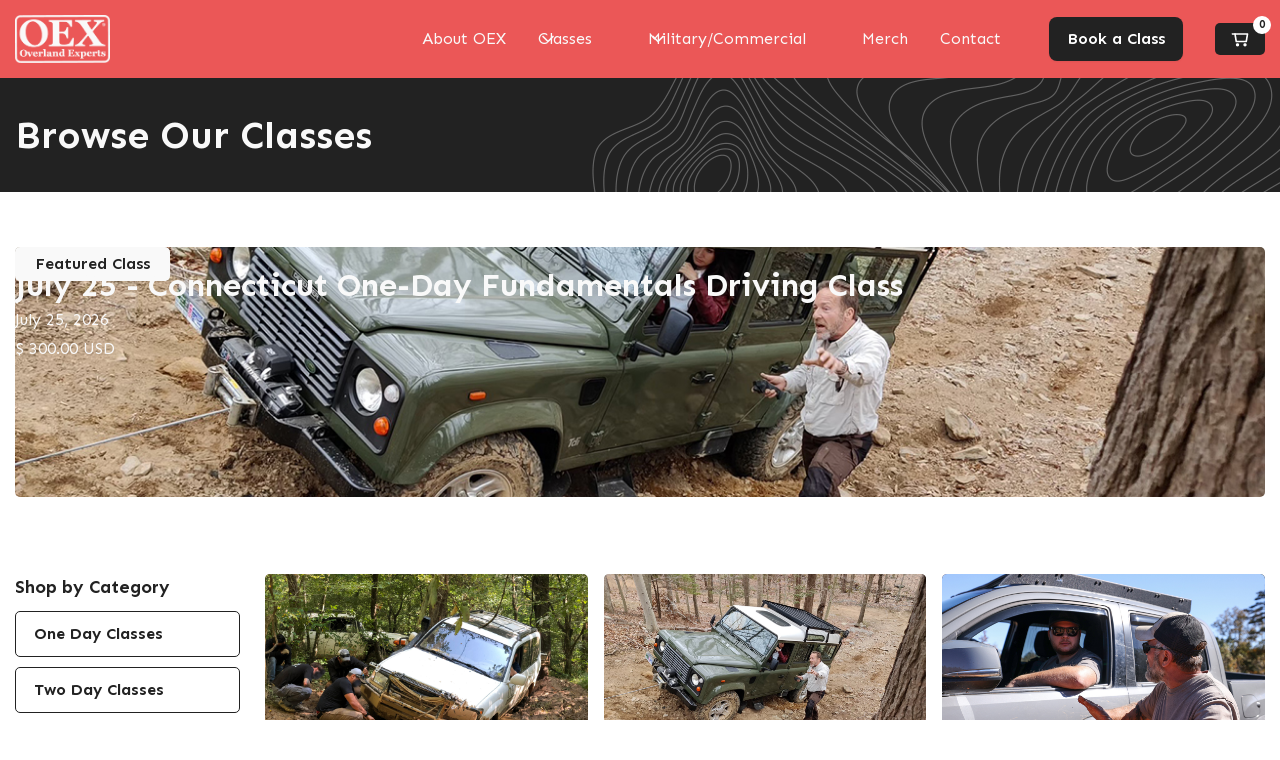

--- FILE ---
content_type: text/html; charset=utf-8
request_url: https://www.overlandexperts.com/shop
body_size: 16192
content:
<!DOCTYPE html><!-- Last Published: Tue Jan 13 2026 17:14:56 GMT+0000 (Coordinated Universal Time) --><html data-wf-domain="www.overlandexperts.com" data-wf-page="64ef5b30604d5070168d0ac1" data-wf-site="64ef5b30604d5070168d0a25" lang="en-US"><head><meta charset="utf-8"/><title>Shop Our Classes</title><meta content="Level up your overlanding and/or off-road driving skills and book a class today." name="description"/><meta content="Shop Our Classes" property="og:title"/><meta content="Level up your overlanding and/or off-road driving skills and book a class today." property="og:description"/><meta content="https://cdn.prod.website-files.com/64ef5b30604d5070168d0a25/657a76384cdb24104dcbbd1e_OpenGraph-alt.jpg" property="og:image"/><meta content="Shop Our Classes" property="twitter:title"/><meta content="Level up your overlanding and/or off-road driving skills and book a class today." property="twitter:description"/><meta content="https://cdn.prod.website-files.com/64ef5b30604d5070168d0a25/657a76384cdb24104dcbbd1e_OpenGraph-alt.jpg" property="twitter:image"/><meta property="og:type" content="website"/><meta content="summary_large_image" name="twitter:card"/><meta content="width=device-width, initial-scale=1" name="viewport"/><meta content="google-site-verification=24Nl1HCRXQK5Z3u1Bhx7ygN87Fd0IKmYdfrO9zSUy_8" name="google-site-verification"/><link href="https://cdn.prod.website-files.com/64ef5b30604d5070168d0a25/css/overland-experts.webflow.shared.0efa2a8dd.css" rel="stylesheet" type="text/css" integrity="sha384-DvoqjdyJz6/b64wTa+b/R8J2clfMXNv/uXhSbWkNjFGTJeYbTTWpZomlDc3ojy2L" crossorigin="anonymous"/><link href="https://fonts.googleapis.com" rel="preconnect"/><link href="https://fonts.gstatic.com" rel="preconnect" crossorigin="anonymous"/><script src="https://ajax.googleapis.com/ajax/libs/webfont/1.6.26/webfont.js" type="text/javascript"></script><script type="text/javascript">WebFont.load({  google: {    families: ["Sen:regular,500,600,700,800","Bebas Neue:regular"]  }});</script><script type="text/javascript">!function(o,c){var n=c.documentElement,t=" w-mod-";n.className+=t+"js",("ontouchstart"in o||o.DocumentTouch&&c instanceof DocumentTouch)&&(n.className+=t+"touch")}(window,document);</script><link href="https://cdn.prod.website-files.com/64ef5b30604d5070168d0a25/6537c4b7e4f90776a6b1d6d4_Favicon.png" rel="shortcut icon" type="image/x-icon"/><link href="https://cdn.prod.website-files.com/64ef5b30604d5070168d0a25/6537c4c0b811c4c000e847d5_Webclip.png" rel="apple-touch-icon"/><script async="" src="https://www.googletagmanager.com/gtag/js?id=G-8K90G5T6KK"></script><script type="text/javascript">window.dataLayer = window.dataLayer || [];function gtag(){dataLayer.push(arguments);}gtag('set', 'developer_id.dZGVlNj', true);gtag('js', new Date());gtag('config', 'G-8K90G5T6KK');</script><!-- MONTO GLOBAL SCRIPT -->
<script
src="https://www.monto.io/monto-global.js"
data-shop-id="9djDw6Bn4o0m5lxMObWmG3P5" async>
</script>
<!-- END MONTO GLOBAL SCRIPT --><script src="https://js.stripe.com/v3/" type="text/javascript" data-wf-ecomm-key="pk_live_nyPnaDuxaj8zDxRbuaPHJjip" data-wf-ecomm-acct-id="acct_1LXSNJHhM9QSJ2jL"></script><script src="https://www.paypal.com/sdk/js?client-id=AeVgr6n0UlS9_b4u45Nlkd2mpKc6VUe9wjw2oKRrsXzIXZJ4K1q1CUaXvrTgcB5j0jb-E3fEwDD6DOEd&amp;merchant-id=X6H3GRTJ2M5EW&amp;currency=USD&amp;commit=false" type="text/javascript" data-wf-paypal-element="true"></script><script type="text/javascript">window.__WEBFLOW_CURRENCY_SETTINGS = {"currencyCode":"USD","symbol":"$","decimal":".","fractionDigits":2,"group":",","template":"{{wf {\"path\":\"symbol\",\"type\":\"PlainText\"} }} {{wf {\"path\":\"amount\",\"type\":\"CommercePrice\"} }} {{wf {\"path\":\"currencyCode\",\"type\":\"PlainText\"} }}","hideDecimalForWholeNumbers":false};</script></head><body><div data-w-id="7f4519f3-8468-edc1-337d-9fdae34c44e4" data-animation="default" data-collapse="medium" data-duration="400" data-easing="ease" data-easing2="ease" role="banner" class="navbar w-nav"><div class="container"><div class="nav-wrapper"><a href="/" class="uui-navbar08_logo-link-2 w-nav-brand"><div class="uui-logo_component-2"><img src="https://cdn.prod.website-files.com/64ef5b30604d5070168d0a25/65312bfbc90fa142a4985a96_OEX_new_logo.png" loading="lazy" alt="Logo" class="uui-logo_image-2"/></div></a><div class="cart-nav-wrapper"><nav role="navigation" class="nav-menu w-nav-menu"><div class="uui-navbar08_menu-left-2"><a href="/about" class="uui-navbar08_link-2 mobile w-nav-link">About OEX</a><div data-hover="true" data-delay="300" data-w-id="3c77cfdc-fc26-c4a0-af72-78e338471149" class="uui-navbar08_menu-dropdown-2 desktop w-dropdown"><div class="uui-navbar08_dropdown-toggle-2 w-dropdown-toggle"><div class="uui-dropdown-icon-2 w-embed"><svg width="20" height="20" viewBox="0 0 20 20" fill="none" xmlns="http://www.w3.org/2000/svg">
<path d="M5 7.5L10 12.5L15 7.5" stroke="CurrentColor" stroke-width="1.67" stroke-linecap="round" stroke-linejoin="round"/>
</svg></div><div class="navbar-dropdown">Classes</div></div><nav class="uui-navbar08_dropdown-list-2 w-dropdown-list"><div class="uui-navbar08_dropdown-content-2"><div class="uui-navbar08_dropdown-link-list-2"><h4 class="uui-navbar08_heading-2">Private/Recreational Training</h4><a href="/classes/off-road-driving-classes" class="uui-navbar08_dropdown-link-2 w-inline-block"><div class="uui-navbar08_icon-wrapper-2"><img src="https://cdn.prod.website-files.com/64ef5b30604d5070168d0a25/64ef74542da935dc661cbd67_looks_one.svg" loading="lazy" id="w-node-_3c77cfdc-fc26-c4a0-af72-78e338471155-e34c44e4" alt=""/><div class="uui-icon-1x1-xsmall-2 w-embed"><svg width="24" height="25" viewBox="0 0 24 25" fill="none" xmlns="http://www.w3.org/2000/svg">
<path d="M20 19.5V16.5H7C5.34315 16.5 4 17.8431 4 19.5M8.8 22.5H16.8C17.9201 22.5 18.4802 22.5 18.908 22.282C19.2843 22.0903 19.5903 21.7843 19.782 21.408C20 20.9802 20 20.4201 20 19.3V5.7C20 4.57989 20 4.01984 19.782 3.59202C19.5903 3.21569 19.2843 2.90973 18.908 2.71799C18.4802 2.5 17.9201 2.5 16.8 2.5H8.8C7.11984 2.5 6.27976 2.5 5.63803 2.82698C5.07354 3.1146 4.6146 3.57354 4.32698 4.13803C4 4.77976 4 5.61984 4 7.3V17.7C4 19.3802 4 20.2202 4.32698 20.862C4.6146 21.4265 5.07354 21.8854 5.63803 22.173C6.27976 22.5 7.11984 22.5 8.8 22.5Z" stroke="currentColor" stroke-width="2" stroke-linecap="round" stroke-linejoin="round"/>
</svg></div></div><div class="uui-navbar08_item-right-2"><div class="uui-navbar08_item-heading-2">Off-Road Driving Classes</div><div class="uui-text-size-small-2 hide-mobile-landscape">Give us one day and we’ll make you a better driver.</div></div></a><a href="/classes/specialty-workshops" class="uui-navbar08_dropdown-link-2 w-inline-block"><div class="uui-navbar08_icon-wrapper-2"><img src="https://cdn.prod.website-files.com/64ef5b30604d5070168d0a25/64ef750f2d652ba4647b60b0_looks_two.svg" loading="lazy" alt=""/><div class="uui-icon-1x1-xsmall-2 w-embed"><svg width="24" height="25" viewBox="0 0 24 25" fill="none" xmlns="http://www.w3.org/2000/svg">
<path d="M4.5 22.5V17.5M4.5 7.5V2.5M2 5H7M2 20H7M13 3.5L11.2658 8.00886C10.9838 8.74209 10.8428 9.10871 10.6235 9.41709C10.4292 9.6904 10.1904 9.92919 9.91709 10.1235C9.60871 10.3428 9.24209 10.4838 8.50886 10.7658L4 12.5L8.50886 14.2342C9.24209 14.5162 9.60871 14.6572 9.91709 14.8765C10.1904 15.0708 10.4292 15.3096 10.6235 15.5829C10.8428 15.8913 10.9838 16.2579 11.2658 16.9911L13 21.5L14.7342 16.9911C15.0162 16.2579 15.1572 15.8913 15.3765 15.5829C15.5708 15.3096 15.8096 15.0708 16.0829 14.8765C16.3913 14.6572 16.7579 14.5162 17.4911 14.2342L22 12.5L17.4911 10.7658C16.7579 10.4838 16.3913 10.3428 16.0829 10.1235C15.8096 9.92919 15.5708 9.6904 15.3765 9.41709C15.1572 9.10871 15.0162 8.74209 14.7342 8.00886L13 3.5Z" stroke="currentColor" stroke-width="2" stroke-linecap="round" stroke-linejoin="round"/>
</svg></div></div><div class="uui-navbar08_item-right-2"><div class="uui-navbar08_item-heading-2">Specialty Workshops</div><div class="uui-text-size-small-2 hide-mobile-landscape">Focus your training. Fine tune your skills.</div></div></a><a href="/classes/private-classes" class="uui-navbar08_dropdown-link-2 w-inline-block"><div class="uui-navbar08_icon-wrapper-2"><img src="https://cdn.prod.website-files.com/64ef5b30604d5070168d0a25/64ef750eeee256b84e7aff92_looks_3.svg" loading="lazy" id="w-node-_3c77cfdc-fc26-c4a0-af72-78e338471167-e34c44e4" alt=""/><div class="uui-icon-1x1-xsmall-2 w-embed"><svg width="24" height="25" viewBox="0 0 24 25" fill="none" xmlns="http://www.w3.org/2000/svg">
<path d="M12 22.5C17.5228 22.5 22 18.0228 22 12.5C22 6.97715 17.5228 2.5 12 2.5C6.47715 2.5 2 6.97715 2 12.5C2 18.0228 6.47715 22.5 12 22.5Z" stroke="currentColor" stroke-width="2" stroke-linecap="round" stroke-linejoin="round"/>
<path d="M9.5 9.46533C9.5 8.98805 9.5 8.74941 9.59974 8.61618C9.68666 8.50007 9.81971 8.42744 9.96438 8.4171C10.1304 8.40525 10.3311 8.53429 10.7326 8.79239L15.4532 11.8271C15.8016 12.051 15.9758 12.163 16.0359 12.3054C16.0885 12.4298 16.0885 12.5702 16.0359 12.6946C15.9758 12.837 15.8016 12.949 15.4532 13.1729L10.7326 16.2076C10.3311 16.4657 10.1304 16.5948 9.96438 16.5829C9.81971 16.5726 9.68666 16.4999 9.59974 16.3838C9.5 16.2506 9.5 16.012 9.5 15.5347V9.46533Z" stroke="currentColor" stroke-width="2" stroke-linecap="round" stroke-linejoin="round"/>
</svg></div></div><div class="uui-navbar08_item-right-2"><div class="div-block-10"><div class="uui-navbar08_item-heading-2">Private Classes</div><div class="chip-wrapper"><div class="w-embed"><svg xmlns="http://www.w3.org/2000/svg" width="12" height="12" viewBox="0 0 14 14" fill="none">
  <path d="M2.62484 12.8333V9.91666M2.62484 4.08332V1.16666M1.1665 2.62499H4.08317M1.1665 11.375H4.08317M7.58317 1.74999L6.57157 4.38016C6.40706 4.80788 6.32481 5.02174 6.1969 5.20162C6.08353 5.36106 5.94424 5.50035 5.7848 5.61372C5.60492 5.74163 5.39106 5.82388 4.96334 5.98839L2.33317 6.99999L4.96334 8.01159C5.39106 8.1761 5.60492 8.25835 5.7848 8.38626C5.94424 8.49963 6.08353 8.63893 6.1969 8.79836C6.32481 8.97824 6.40706 9.1921 6.57157 9.61982L7.58317 12.25L8.59478 9.61982C8.75928 9.1921 8.84154 8.97824 8.96945 8.79836C9.08281 8.63893 9.22211 8.49963 9.38154 8.38626C9.56143 8.25835 9.77528 8.1761 10.203 8.01159L12.8332 6.99999L10.203 5.98839C9.77528 5.82388 9.56143 5.74163 9.38154 5.61372C9.22211 5.50035 9.08281 5.36106 8.96945 5.20162C8.84153 5.02174 8.75928 4.80788 8.59477 4.38016L7.58317 1.74999Z" stroke="#F9F9F9" stroke-width="1.16667" stroke-linecap="round" stroke-linejoin="round"/>
</svg></div><div class="uui-text-size-small-2 chip">Best value!</div></div></div><div class="uui-text-size-small-2 hide-mobile-landscape">Custom curriculum, one on one instruction</div></div></a></div></div></nav></div><div data-hover="true" data-delay="300" data-w-id="6f322280-26ce-a8f3-0b14-9bd38d3d4794" class="uui-navbar08_menu-dropdown-2 desktop w-dropdown"><div class="uui-navbar08_dropdown-toggle-2 w-dropdown-toggle"><div class="uui-dropdown-icon-2 w-embed"><svg width="20" height="20" viewBox="0 0 20 20" fill="none" xmlns="http://www.w3.org/2000/svg">
<path d="M5 7.5L10 12.5L15 7.5" stroke="CurrentColor" stroke-width="1.67" stroke-linecap="round" stroke-linejoin="round"/>
</svg></div><div class="navbar-dropdown">Military/Commercial</div></div><nav class="uui-navbar08_dropdown-list-2 w-dropdown-list"><div class="uui-navbar08_dropdown-content-2"><div class="uui-navbar08_dropdown-link-list-2"><h4 class="uui-navbar08_heading-2">Military/Commercial Training</h4><a href="/military-commercial/commercial-industrial" class="uui-navbar08_dropdown-link-2 w-inline-block"><div class="uui-navbar08_icon-wrapper-2"><img src="https://cdn.prod.website-files.com/64ef5b30604d5070168d0a25/64ef74542da935dc661cbd67_looks_one.svg" loading="lazy" id="w-node-_6f322280-26ce-a8f3-0b14-9bd38d3d47be-e34c44e4" alt=""/><div class="uui-icon-1x1-xsmall-2 w-embed"><svg width="25" height="24" viewBox="0 0 25 24" fill="none" xmlns="http://www.w3.org/2000/svg">
<path d="M4.66699 21L4.66699 4M4.66699 13H12.067C12.627 13 12.9071 13 13.121 12.891C13.3091 12.7951 13.4621 12.6422 13.558 12.454C13.667 12.2401 13.667 11.9601 13.667 11.4V4.6C13.667 4.03995 13.667 3.75992 13.558 3.54601C13.4621 3.35785 13.3091 3.20487 13.121 3.10899C12.9071 3 12.627 3 12.067 3H6.26699C5.70694 3 5.42691 3 5.213 3.10899C5.02484 3.20487 4.87186 3.35785 4.77599 3.54601C4.66699 3.75992 4.66699 4.03995 4.66699 4.6V13ZM13.667 5H20.067C20.627 5 20.9071 5 21.121 5.10899C21.3091 5.20487 21.4621 5.35785 21.558 5.54601C21.667 5.75992 21.667 6.03995 21.667 6.6V13.4C21.667 13.9601 21.667 14.2401 21.558 14.454C21.4621 14.6422 21.3091 14.7951 21.121 14.891C20.9071 15 20.627 15 20.067 15H15.267C14.7069 15 14.4269 15 14.213 14.891C14.0248 14.7951 13.8719 14.6422 13.776 14.454C13.667 14.2401 13.667 13.9601 13.667 13.4V5Z" stroke="currentColor" stroke-width="2" stroke-linecap="round" stroke-linejoin="round"/>
</svg></div></div><div class="uui-navbar08_item-right-2"><div class="uui-navbar08_item-heading-2">Commercial &amp; Industrial</div><div class="uui-text-size-small-2 hide-mobile-landscape">Drive up schedule adherence and ROI.</div></div></a><a href="/military-commercial/military-security" class="uui-navbar08_dropdown-link-2 w-inline-block"><div class="uui-navbar08_icon-wrapper-2"><img src="https://cdn.prod.website-files.com/64ef5b30604d5070168d0a25/64ef750f2d652ba4647b60b0_looks_two.svg" loading="lazy" id="w-node-_6f322280-26ce-a8f3-0b14-9bd38d3d47c7-e34c44e4" alt=""/><div class="uui-icon-1x1-xsmall-2 w-embed"><svg width="25" height="24" viewBox="0 0 25 24" fill="none" xmlns="http://www.w3.org/2000/svg">
<path d="M21.6666 11.5C21.6666 16.1944 17.861 20 13.1666 20C12.0898 20 11.0598 19.7998 10.1118 19.4345C9.93844 19.3678 9.85177 19.3344 9.78285 19.3185C9.71506 19.3029 9.66599 19.2963 9.59648 19.2937C9.5258 19.291 9.44826 19.299 9.29318 19.315L4.17216 19.8444C3.68392 19.8948 3.43979 19.9201 3.29579 19.8322C3.17036 19.7557 3.08494 19.6279 3.06219 19.4828C3.03609 19.3161 3.15274 19.1002 3.38605 18.6684L5.02171 15.6408C5.15641 15.3915 5.22376 15.2668 5.25427 15.1469C5.2844 15.0286 5.29168 14.9432 5.28204 14.8214C5.27229 14.6981 5.21819 14.5376 5.10999 14.2166C4.82246 13.3636 4.66662 12.45 4.66662 11.5C4.66662 6.80558 8.4722 3 13.1666 3C17.861 3 21.6666 6.80558 21.6666 11.5Z" stroke="currentColor" stroke-width="2" stroke-linecap="round" stroke-linejoin="round"/>
</svg></div></div><div class="uui-navbar08_item-right-2"><div class="uui-navbar08_item-heading-2">Military &amp; Security</div><div class="uui-text-size-small-2 hide-mobile-landscape">Mobility is key to your mission&#x27; success.</div></div></a><a href="/military-commercial/humanitarian-ngo" class="uui-navbar08_dropdown-link-2 w-inline-block"><div class="uui-navbar08_icon-wrapper-2"><img src="https://cdn.prod.website-files.com/64ef5b30604d5070168d0a25/64ef750eeee256b84e7aff92_looks_3.svg" loading="lazy" alt=""/><div class="uui-icon-1x1-xsmall-2 w-embed"><svg width="25" height="24" viewBox="0 0 25 24" fill="none" xmlns="http://www.w3.org/2000/svg">
<path d="M22.667 21V19C22.667 17.1362 21.3922 15.5701 19.667 15.126M16.167 3.29076C17.6329 3.88415 18.667 5.32131 18.667 7C18.667 8.67869 17.6329 10.1159 16.167 10.7092M17.667 21C17.667 19.1362 17.667 18.2044 17.3625 17.4693C16.9565 16.4892 16.1778 15.7105 15.1977 15.3045C14.4626 15 13.5308 15 11.667 15H8.66699C6.80323 15 5.87134 15 5.13626 15.3045C4.15615 15.7105 3.37745 16.4892 2.97147 17.4693C2.66699 18.2044 2.66699 19.1362 2.66699 21M14.167 7C14.167 9.20914 12.3761 11 10.167 11C7.95785 11 6.16699 9.20914 6.16699 7C6.16699 4.79086 7.95785 3 10.167 3C12.3761 3 14.167 4.79086 14.167 7Z" stroke="currentColor" stroke-width="2" stroke-linecap="round" stroke-linejoin="round"/>
</svg></div></div><div class="uui-navbar08_item-right-2"><div class="uui-navbar08_text-wrapper-2"><div class="uui-navbar08_item-heading-2 margin-bottom-0">Humanitarian &amp; NGO</div></div><div class="uui-text-size-small-2 hide-mobile-landscape">Independence in the field is invaluable</div></div></a></div></div></nav></div><div data-hover="true" data-delay="300" data-w-id="5ba939d1-9e1a-efc0-c4fd-e7c542a9274d" class="uui-navbar08_menu-dropdown-2 mobile w-dropdown"><div class="uui-navbar08_dropdown-toggle-2 mobile w-dropdown-toggle"><div class="uui-dropdown-icon-2 w-embed"><svg width="20" height="20" viewBox="0 0 20 20" fill="none" xmlns="http://www.w3.org/2000/svg">
<path d="M5 7.5L10 12.5L15 7.5" stroke="CurrentColor" stroke-width="1.67" stroke-linecap="round" stroke-linejoin="round"/>
</svg></div><div class="navbar-dropdown">Classes</div></div><nav class="uui-navbar08_dropdown-list-2 w-dropdown-list"><div class="uui-navbar08_dropdown-content-2"><div class="uui-navbar08_dropdown-link-list-2"><h4 class="uui-navbar08_heading-2">Private/Recreational Training</h4><a id="w-node-_5ba939d1-9e1a-efc0-c4fd-e7c542a92757-e34c44e4" href="/classes/off-road-driving-classes" class="uui-navbar08_dropdown-link-2 w-inline-block"><div class="uui-navbar08_icon-wrapper-2"><img src="https://cdn.prod.website-files.com/64ef5b30604d5070168d0a25/64ef74542da935dc661cbd67_looks_one.svg" loading="lazy" id="w-node-_5ba939d1-9e1a-efc0-c4fd-e7c542a92759-e34c44e4" alt=""/><div class="uui-icon-1x1-xsmall-2 w-embed"><svg width="24" height="25" viewBox="0 0 24 25" fill="none" xmlns="http://www.w3.org/2000/svg">
<path d="M20 19.5V16.5H7C5.34315 16.5 4 17.8431 4 19.5M8.8 22.5H16.8C17.9201 22.5 18.4802 22.5 18.908 22.282C19.2843 22.0903 19.5903 21.7843 19.782 21.408C20 20.9802 20 20.4201 20 19.3V5.7C20 4.57989 20 4.01984 19.782 3.59202C19.5903 3.21569 19.2843 2.90973 18.908 2.71799C18.4802 2.5 17.9201 2.5 16.8 2.5H8.8C7.11984 2.5 6.27976 2.5 5.63803 2.82698C5.07354 3.1146 4.6146 3.57354 4.32698 4.13803C4 4.77976 4 5.61984 4 7.3V17.7C4 19.3802 4 20.2202 4.32698 20.862C4.6146 21.4265 5.07354 21.8854 5.63803 22.173C6.27976 22.5 7.11984 22.5 8.8 22.5Z" stroke="currentColor" stroke-width="2" stroke-linecap="round" stroke-linejoin="round"/>
</svg></div></div><div class="uui-navbar08_item-right-2"><div class="uui-navbar08_item-heading-2">Off-Road Driving Classes</div><div class="uui-text-size-small-2 hide-mobile-landscape">Give us one day and we’ll make you a better driver.</div></div></a><a href="/classes/specialty-workshops" class="uui-navbar08_dropdown-link-2 w-inline-block"><div class="uui-navbar08_icon-wrapper-2"><img src="https://cdn.prod.website-files.com/64ef5b30604d5070168d0a25/64ef750f2d652ba4647b60b0_looks_two.svg" loading="lazy" alt=""/><div class="uui-icon-1x1-xsmall-2 w-embed"><svg width="24" height="25" viewBox="0 0 24 25" fill="none" xmlns="http://www.w3.org/2000/svg">
<path d="M4.5 22.5V17.5M4.5 7.5V2.5M2 5H7M2 20H7M13 3.5L11.2658 8.00886C10.9838 8.74209 10.8428 9.10871 10.6235 9.41709C10.4292 9.6904 10.1904 9.92919 9.91709 10.1235C9.60871 10.3428 9.24209 10.4838 8.50886 10.7658L4 12.5L8.50886 14.2342C9.24209 14.5162 9.60871 14.6572 9.91709 14.8765C10.1904 15.0708 10.4292 15.3096 10.6235 15.5829C10.8428 15.8913 10.9838 16.2579 11.2658 16.9911L13 21.5L14.7342 16.9911C15.0162 16.2579 15.1572 15.8913 15.3765 15.5829C15.5708 15.3096 15.8096 15.0708 16.0829 14.8765C16.3913 14.6572 16.7579 14.5162 17.4911 14.2342L22 12.5L17.4911 10.7658C16.7579 10.4838 16.3913 10.3428 16.0829 10.1235C15.8096 9.92919 15.5708 9.6904 15.3765 9.41709C15.1572 9.10871 15.0162 8.74209 14.7342 8.00886L13 3.5Z" stroke="currentColor" stroke-width="2" stroke-linecap="round" stroke-linejoin="round"/>
</svg></div></div><div class="uui-navbar08_item-right-2"><div class="uui-navbar08_item-heading-2">Specialty Workshops</div><div class="uui-text-size-small-2 hide-mobile-landscape">Focus your training. Fine tune your skills.</div></div></a><a href="/classes/private-classes" class="uui-navbar08_dropdown-link-2 w-inline-block"><div class="uui-navbar08_icon-wrapper-2"><img src="https://cdn.prod.website-files.com/64ef5b30604d5070168d0a25/64ef750eeee256b84e7aff92_looks_3.svg" loading="lazy" id="w-node-_5ba939d1-9e1a-efc0-c4fd-e7c542a9276b-e34c44e4" alt=""/><div class="uui-icon-1x1-xsmall-2 w-embed"><svg width="24" height="25" viewBox="0 0 24 25" fill="none" xmlns="http://www.w3.org/2000/svg">
<path d="M12 22.5C17.5228 22.5 22 18.0228 22 12.5C22 6.97715 17.5228 2.5 12 2.5C6.47715 2.5 2 6.97715 2 12.5C2 18.0228 6.47715 22.5 12 22.5Z" stroke="currentColor" stroke-width="2" stroke-linecap="round" stroke-linejoin="round"/>
<path d="M9.5 9.46533C9.5 8.98805 9.5 8.74941 9.59974 8.61618C9.68666 8.50007 9.81971 8.42744 9.96438 8.4171C10.1304 8.40525 10.3311 8.53429 10.7326 8.79239L15.4532 11.8271C15.8016 12.051 15.9758 12.163 16.0359 12.3054C16.0885 12.4298 16.0885 12.5702 16.0359 12.6946C15.9758 12.837 15.8016 12.949 15.4532 13.1729L10.7326 16.2076C10.3311 16.4657 10.1304 16.5948 9.96438 16.5829C9.81971 16.5726 9.68666 16.4999 9.59974 16.3838C9.5 16.2506 9.5 16.012 9.5 15.5347V9.46533Z" stroke="currentColor" stroke-width="2" stroke-linecap="round" stroke-linejoin="round"/>
</svg></div></div><div class="uui-navbar08_item-right-2"><div class="uui-navbar08_item-heading-2">Private Classes</div><div class="uui-text-size-small-2 hide-mobile-landscape">Custom curriculum, one on one instruction</div></div></a></div></div></nav></div><div data-hover="true" data-delay="300" data-w-id="5a9e2268-062e-2448-5a68-293ddd3e77f4" class="uui-navbar08_menu-dropdown-2 mobile w-dropdown"><div class="uui-navbar08_dropdown-toggle-2 mobile w-dropdown-toggle"><div class="uui-dropdown-icon-2 w-embed"><svg width="20" height="20" viewBox="0 0 20 20" fill="none" xmlns="http://www.w3.org/2000/svg">
<path d="M5 7.5L10 12.5L15 7.5" stroke="CurrentColor" stroke-width="1.67" stroke-linecap="round" stroke-linejoin="round"/>
</svg></div><div class="navbar-dropdown">Military/Commercial</div></div><nav class="uui-navbar08_dropdown-list-2 w-dropdown-list"><div class="uui-navbar08_dropdown-content-2"><div class="uui-navbar08_dropdown-link-list-2"><h4 class="uui-navbar08_heading-2">Commercial/Military Training</h4><a href="/military-commercial/commercial-industrial" class="uui-navbar08_dropdown-link-2 w-inline-block"><div class="uui-navbar08_icon-wrapper-2"><img src="https://cdn.prod.website-files.com/64ef5b30604d5070168d0a25/64ef74542da935dc661cbd67_looks_one.svg" loading="lazy" id="w-node-_5a9e2268-062e-2448-5a68-293ddd3e781e-e34c44e4" alt=""/><div class="uui-icon-1x1-xsmall-2 w-embed"><svg width="25" height="24" viewBox="0 0 25 24" fill="none" xmlns="http://www.w3.org/2000/svg">
<path d="M4.66699 21L4.66699 4M4.66699 13H12.067C12.627 13 12.9071 13 13.121 12.891C13.3091 12.7951 13.4621 12.6422 13.558 12.454C13.667 12.2401 13.667 11.9601 13.667 11.4V4.6C13.667 4.03995 13.667 3.75992 13.558 3.54601C13.4621 3.35785 13.3091 3.20487 13.121 3.10899C12.9071 3 12.627 3 12.067 3H6.26699C5.70694 3 5.42691 3 5.213 3.10899C5.02484 3.20487 4.87186 3.35785 4.77599 3.54601C4.66699 3.75992 4.66699 4.03995 4.66699 4.6V13ZM13.667 5H20.067C20.627 5 20.9071 5 21.121 5.10899C21.3091 5.20487 21.4621 5.35785 21.558 5.54601C21.667 5.75992 21.667 6.03995 21.667 6.6V13.4C21.667 13.9601 21.667 14.2401 21.558 14.454C21.4621 14.6422 21.3091 14.7951 21.121 14.891C20.9071 15 20.627 15 20.067 15H15.267C14.7069 15 14.4269 15 14.213 14.891C14.0248 14.7951 13.8719 14.6422 13.776 14.454C13.667 14.2401 13.667 13.9601 13.667 13.4V5Z" stroke="currentColor" stroke-width="2" stroke-linecap="round" stroke-linejoin="round"/>
</svg></div></div><div class="uui-navbar08_item-right-2"><div class="uui-navbar08_item-heading-2">Commercial &amp; Industrial</div><div class="uui-text-size-small-2 hide-mobile-landscape">Drive up schedule adherence and ROI.</div></div></a><a href="/military-commercial/military-security" class="uui-navbar08_dropdown-link-2 w-inline-block"><div class="uui-navbar08_icon-wrapper-2"><img src="https://cdn.prod.website-files.com/64ef5b30604d5070168d0a25/64ef750f2d652ba4647b60b0_looks_two.svg" loading="lazy" id="w-node-_5a9e2268-062e-2448-5a68-293ddd3e7827-e34c44e4" alt=""/><div class="uui-icon-1x1-xsmall-2 w-embed"><svg width="25" height="24" viewBox="0 0 25 24" fill="none" xmlns="http://www.w3.org/2000/svg">
<path d="M21.6666 11.5C21.6666 16.1944 17.861 20 13.1666 20C12.0898 20 11.0598 19.7998 10.1118 19.4345C9.93844 19.3678 9.85177 19.3344 9.78285 19.3185C9.71506 19.3029 9.66599 19.2963 9.59648 19.2937C9.5258 19.291 9.44826 19.299 9.29318 19.315L4.17216 19.8444C3.68392 19.8948 3.43979 19.9201 3.29579 19.8322C3.17036 19.7557 3.08494 19.6279 3.06219 19.4828C3.03609 19.3161 3.15274 19.1002 3.38605 18.6684L5.02171 15.6408C5.15641 15.3915 5.22376 15.2668 5.25427 15.1469C5.2844 15.0286 5.29168 14.9432 5.28204 14.8214C5.27229 14.6981 5.21819 14.5376 5.10999 14.2166C4.82246 13.3636 4.66662 12.45 4.66662 11.5C4.66662 6.80558 8.4722 3 13.1666 3C17.861 3 21.6666 6.80558 21.6666 11.5Z" stroke="currentColor" stroke-width="2" stroke-linecap="round" stroke-linejoin="round"/>
</svg></div></div><div class="uui-navbar08_item-right-2"><div class="uui-navbar08_item-heading-2">Military &amp; Security</div><div class="uui-text-size-small-2 hide-mobile-landscape">Mobility is key to your mission&#x27; success.</div></div></a><a href="/military-commercial/humanitarian-ngo" class="uui-navbar08_dropdown-link-2 w-inline-block"><div class="uui-navbar08_icon-wrapper-2"><img src="https://cdn.prod.website-files.com/64ef5b30604d5070168d0a25/64ef750eeee256b84e7aff92_looks_3.svg" loading="lazy" alt=""/><div class="uui-icon-1x1-xsmall-2 w-embed"><svg width="25" height="24" viewBox="0 0 25 24" fill="none" xmlns="http://www.w3.org/2000/svg">
<path d="M22.667 21V19C22.667 17.1362 21.3922 15.5701 19.667 15.126M16.167 3.29076C17.6329 3.88415 18.667 5.32131 18.667 7C18.667 8.67869 17.6329 10.1159 16.167 10.7092M17.667 21C17.667 19.1362 17.667 18.2044 17.3625 17.4693C16.9565 16.4892 16.1778 15.7105 15.1977 15.3045C14.4626 15 13.5308 15 11.667 15H8.66699C6.80323 15 5.87134 15 5.13626 15.3045C4.15615 15.7105 3.37745 16.4892 2.97147 17.4693C2.66699 18.2044 2.66699 19.1362 2.66699 21M14.167 7C14.167 9.20914 12.3761 11 10.167 11C7.95785 11 6.16699 9.20914 6.16699 7C6.16699 4.79086 7.95785 3 10.167 3C12.3761 3 14.167 4.79086 14.167 7Z" stroke="currentColor" stroke-width="2" stroke-linecap="round" stroke-linejoin="round"/>
</svg></div></div><div class="uui-navbar08_item-right-2"><div class="uui-navbar08_text-wrapper-2"><div class="uui-navbar08_item-heading-2 margin-bottom-0">Humanitarian &amp; NGO</div></div><div class="uui-text-size-small-2 hide-mobile-landscape">Independence in the field is invaluable</div></div></a></div></div></nav></div><a href="/merch" class="uui-navbar08_link-2 merch w-nav-link">Merch</a><a href="/contact" class="uui-navbar08_link-2 mobile w-nav-link">Contact</a></div><div class="uui-navbar08_menu-right-2"><div class="uui-navbar08_button-wrapper-2"><a href="/shop" aria-current="page" class="uui-button-2 mobile w-inline-block w--current"><div>Book a Class</div></a></div></div></nav><div><div data-node-type="commerce-cart-wrapper" data-open-product="" data-wf-cart-type="rightSidebar" data-wf-cart-query="query Dynamo3 {
  database {
    id
    commerceOrder {
      comment
      extraItems {
        name
        pluginId
        pluginName
        price {
          decimalValue
          string
          unit
          value
        }
      }
      id
      startedOn
      statusFlags {
        hasDownloads
        hasSubscription
        isFreeOrder
        requiresShipping
      }
      subtotal {
        decimalValue
        string
        unit
        value
      }
      total {
        decimalValue
        string
        unit
        value
      }
      updatedOn
      userItems {
        count
        id
        product {
          id
          cmsLocaleId
          draft
          archived
          f_name_: name
          f_sku_properties_3dr: skuProperties {
            id
            name
            enum {
              id
              name
              slug
            }
          }
        }
        rowTotal {
          decimalValue
          string
          unit
          value
        }
        sku {
          cmsLocaleId
          draft
          archived
          f_main_image_4dr: mainImage {
            url
            file {
              size
              origFileName
              createdOn
              updatedOn
              mimeType
              width
              height
              variants {
                origFileName
                quality
                height
                width
                s3Url
                error
                size
              }
            }
            alt
          }
          f_sku_values_3dr: skuValues {
            property {
              id
            }
            value {
              id
            }
          }
          id
        }
        subscriptionFrequency
        subscriptionInterval
        subscriptionTrial
      }
      userItemsCount
    }
  }
  site {
    commerce {
      id
      businessAddress {
        country
      }
      defaultCountry
      defaultCurrency
      quickCheckoutEnabled
    }
  }
}" data-wf-page-link-href-prefix="" data-wf-cart-duration="150" class="w-commerce-commercecartwrapper cart-menu"><a href="#" data-node-type="commerce-cart-open-link" class="w-commerce-commercecartopenlink cart w-inline-block" role="button" aria-haspopup="dialog" aria-label="Open cart"><img src="https://cdn.prod.website-files.com/64ef5b30604d5070168d0a25/64ef5b30604d5070168d0acb_cart.svg" alt="" class="cart-icon"/><div data-wf-bindings="%5B%7B%22innerHTML%22%3A%7B%22type%22%3A%22Number%22%2C%22filter%22%3A%7B%22type%22%3A%22numberPrecision%22%2C%22params%22%3A%5B%220%22%2C%22numberPrecision%22%5D%7D%2C%22dataPath%22%3A%22database.commerceOrder.userItemsCount%22%7D%7D%5D" class="w-commerce-commercecartopenlinkcount cart-quantity-cart">0</div></a><div data-node-type="commerce-cart-container-wrapper" style="display:none" class="w-commerce-commercecartcontainerwrapper w-commerce-commercecartcontainerwrapper--cartType-rightSidebar"><div data-node-type="commerce-cart-container" role="dialog" class="w-commerce-commercecartcontainer"><div class="w-commerce-commercecartheader"><h4 class="w-commerce-commercecartheading">Your Cart</h4><a href="#" data-node-type="commerce-cart-close-link" class="w-commerce-commercecartcloselink w-inline-block" role="button" aria-label="Close cart"><svg width="16px" height="16px" viewBox="0 0 16 16"><g stroke="none" stroke-width="1" fill="none" fill-rule="evenodd"><g fill-rule="nonzero" fill="#333333"><polygon points="6.23223305 8 0.616116524 13.6161165 2.38388348 15.3838835 8 9.76776695 13.6161165 15.3838835 15.3838835 13.6161165 9.76776695 8 15.3838835 2.38388348 13.6161165 0.616116524 8 6.23223305 2.38388348 0.616116524 0.616116524 2.38388348 6.23223305 8"></polygon></g></g></svg></a></div><div class="w-commerce-commercecartformwrapper"><form data-node-type="commerce-cart-form" style="display:none" class="w-commerce-commercecartform"><script type="text/x-wf-template" id="wf-template-a2c61c09-e470-b776-870c-be213bbae16b">%3Cdiv%20class%3D%22w-commerce-commercecartitem%20cart-item%22%3E%3Cdiv%20class%3D%22cart-image-wrapper%22%3E%3Cimg%20data-wf-bindings%3D%22%255B%257B%2522src%2522%253A%257B%2522type%2522%253A%2522ImageRef%2522%252C%2522filter%2522%253A%257B%2522type%2522%253A%2522identity%2522%252C%2522params%2522%253A%255B%255D%257D%252C%2522dataPath%2522%253A%2522database.commerceOrder.userItems%255B%255D.sku.f_main_image_4dr%2522%257D%257D%255D%22%20src%3D%22%22%20alt%3D%22%22%20class%3D%22w-commerce-commercecartitemimage%20product-image-cart%20w-dyn-bind-empty%22%2F%3E%3C%2Fdiv%3E%3Cdiv%20class%3D%22w-commerce-commercecartiteminfo%22%3E%3Cdiv%20data-wf-bindings%3D%22%255B%257B%2522innerHTML%2522%253A%257B%2522type%2522%253A%2522PlainText%2522%252C%2522filter%2522%253A%257B%2522type%2522%253A%2522identity%2522%252C%2522params%2522%253A%255B%255D%257D%252C%2522dataPath%2522%253A%2522database.commerceOrder.userItems%255B%255D.product.f_name_%2522%257D%257D%255D%22%20class%3D%22w-commerce-commercecartproductname%20w-dyn-bind-empty%22%3E%3C%2Fdiv%3E%3Cdiv%20data-wf-bindings%3D%22%255B%257B%2522innerHTML%2522%253A%257B%2522type%2522%253A%2522CommercePrice%2522%252C%2522filter%2522%253A%257B%2522type%2522%253A%2522price%2522%252C%2522params%2522%253A%255B%255D%257D%252C%2522dataPath%2522%253A%2522database.commerceOrder.userItems%255B%255D.sku.f_price_%2522%257D%257D%255D%22%3E%24%C2%A00.00%C2%A0USD%3C%2Fdiv%3E%3Cscript%20type%3D%22text%2Fx-wf-template%22%20id%3D%22wf-template-a2c61c09-e470-b776-870c-be213bbae172%22%3E%253Cli%253E%253Cspan%2520data-wf-bindings%253D%2522%25255B%25257B%252522innerHTML%252522%25253A%25257B%252522type%252522%25253A%252522PlainText%252522%25252C%252522filter%252522%25253A%25257B%252522type%252522%25253A%252522identity%252522%25252C%252522params%252522%25253A%25255B%25255D%25257D%25252C%252522dataPath%252522%25253A%252522database.commerceOrder.userItems%25255B%25255D.product.f_sku_properties_3dr%25255B%25255D.name%252522%25257D%25257D%25255D%2522%253E%253C%252Fspan%253E%253Cspan%253E%253A%2520%253C%252Fspan%253E%253Cspan%2520data-wf-bindings%253D%2522%25255B%25257B%252522innerHTML%252522%25253A%25257B%252522type%252522%25253A%252522CommercePropValues%252522%25252C%252522filter%252522%25253A%25257B%252522type%252522%25253A%252522identity%252522%25252C%252522params%252522%25253A%25255B%25255D%25257D%25252C%252522dataPath%252522%25253A%252522database.commerceOrder.userItems%25255B%25255D.product.f_sku_properties_3dr%25255B%25255D%252522%25257D%25257D%25255D%2522%253E%253C%252Fspan%253E%253C%252Fli%253E%3C%2Fscript%3E%3Cul%20data-wf-bindings%3D%22%255B%257B%2522optionSets%2522%253A%257B%2522type%2522%253A%2522CommercePropTable%2522%252C%2522filter%2522%253A%257B%2522type%2522%253A%2522identity%2522%252C%2522params%2522%253A%255B%255D%257D%252C%2522dataPath%2522%253A%2522database.commerceOrder.userItems%255B%255D.product.f_sku_properties_3dr%5B%5D%2522%257D%257D%252C%257B%2522optionValues%2522%253A%257B%2522type%2522%253A%2522CommercePropValues%2522%252C%2522filter%2522%253A%257B%2522type%2522%253A%2522identity%2522%252C%2522params%2522%253A%255B%255D%257D%252C%2522dataPath%2522%253A%2522database.commerceOrder.userItems%255B%255D.sku.f_sku_values_3dr%2522%257D%257D%255D%22%20class%3D%22w-commerce-commercecartoptionlist%22%20data-wf-collection%3D%22database.commerceOrder.userItems%255B%255D.product.f_sku_properties_3dr%22%20data-wf-template-id%3D%22wf-template-a2c61c09-e470-b776-870c-be213bbae172%22%3E%3Cli%3E%3Cspan%20data-wf-bindings%3D%22%255B%257B%2522innerHTML%2522%253A%257B%2522type%2522%253A%2522PlainText%2522%252C%2522filter%2522%253A%257B%2522type%2522%253A%2522identity%2522%252C%2522params%2522%253A%255B%255D%257D%252C%2522dataPath%2522%253A%2522database.commerceOrder.userItems%255B%255D.product.f_sku_properties_3dr%255B%255D.name%2522%257D%257D%255D%22%3E%3C%2Fspan%3E%3Cspan%3E%3A%20%3C%2Fspan%3E%3Cspan%20data-wf-bindings%3D%22%255B%257B%2522innerHTML%2522%253A%257B%2522type%2522%253A%2522CommercePropValues%2522%252C%2522filter%2522%253A%257B%2522type%2522%253A%2522identity%2522%252C%2522params%2522%253A%255B%255D%257D%252C%2522dataPath%2522%253A%2522database.commerceOrder.userItems%255B%255D.product.f_sku_properties_3dr%255B%255D%2522%257D%257D%255D%22%3E%3C%2Fspan%3E%3C%2Fli%3E%3C%2Ful%3E%3Ca%20href%3D%22%23%22%20role%3D%22%22%20data-wf-bindings%3D%22%255B%257B%2522data-commerce-sku-id%2522%253A%257B%2522type%2522%253A%2522ItemRef%2522%252C%2522filter%2522%253A%257B%2522type%2522%253A%2522identity%2522%252C%2522params%2522%253A%255B%255D%257D%252C%2522dataPath%2522%253A%2522database.commerceOrder.userItems%255B%255D.sku.id%2522%257D%257D%255D%22%20class%3D%22w-inline-block%22%20data-wf-cart-action%3D%22remove-item%22%20data-commerce-sku-id%3D%22%22%20aria-label%3D%22Remove%20item%20from%20cart%22%3E%3Cdiv%3ERemove%3C%2Fdiv%3E%3C%2Fa%3E%3C%2Fdiv%3E%3Cinput%20data-wf-bindings%3D%22%255B%257B%2522value%2522%253A%257B%2522type%2522%253A%2522Number%2522%252C%2522filter%2522%253A%257B%2522type%2522%253A%2522numberPrecision%2522%252C%2522params%2522%253A%255B%25220%2522%252C%2522numberPrecision%2522%255D%257D%252C%2522dataPath%2522%253A%2522database.commerceOrder.userItems%255B%255D.count%2522%257D%257D%252C%257B%2522data-commerce-sku-id%2522%253A%257B%2522type%2522%253A%2522ItemRef%2522%252C%2522filter%2522%253A%257B%2522type%2522%253A%2522identity%2522%252C%2522params%2522%253A%255B%255D%257D%252C%2522dataPath%2522%253A%2522database.commerceOrder.userItems%255B%255D.sku.id%2522%257D%257D%255D%22%20class%3D%22w-commerce-commercecartquantity%20dropdown-input%20cart-quantity%22%20required%3D%22%22%20pattern%3D%22%5E%5B0-9%5D%2B%24%22%20inputMode%3D%22numeric%22%20type%3D%22number%22%20name%3D%22quantity%22%20autoComplete%3D%22off%22%20data-wf-cart-action%3D%22update-item-quantity%22%20data-commerce-sku-id%3D%22%22%20value%3D%221%22%2F%3E%3C%2Fdiv%3E</script><div class="w-commerce-commercecartlist" data-wf-collection="database.commerceOrder.userItems" data-wf-template-id="wf-template-a2c61c09-e470-b776-870c-be213bbae16b"><div class="w-commerce-commercecartitem cart-item"><div class="cart-image-wrapper"><img data-wf-bindings="%5B%7B%22src%22%3A%7B%22type%22%3A%22ImageRef%22%2C%22filter%22%3A%7B%22type%22%3A%22identity%22%2C%22params%22%3A%5B%5D%7D%2C%22dataPath%22%3A%22database.commerceOrder.userItems%5B%5D.sku.f_main_image_4dr%22%7D%7D%5D" src="" alt="" class="w-commerce-commercecartitemimage product-image-cart w-dyn-bind-empty"/></div><div class="w-commerce-commercecartiteminfo"><div data-wf-bindings="%5B%7B%22innerHTML%22%3A%7B%22type%22%3A%22PlainText%22%2C%22filter%22%3A%7B%22type%22%3A%22identity%22%2C%22params%22%3A%5B%5D%7D%2C%22dataPath%22%3A%22database.commerceOrder.userItems%5B%5D.product.f_name_%22%7D%7D%5D" class="w-commerce-commercecartproductname w-dyn-bind-empty"></div><div data-wf-bindings="%5B%7B%22innerHTML%22%3A%7B%22type%22%3A%22CommercePrice%22%2C%22filter%22%3A%7B%22type%22%3A%22price%22%2C%22params%22%3A%5B%5D%7D%2C%22dataPath%22%3A%22database.commerceOrder.userItems%5B%5D.sku.f_price_%22%7D%7D%5D">$ 0.00 USD</div><script type="text/x-wf-template" id="wf-template-a2c61c09-e470-b776-870c-be213bbae172">%3Cli%3E%3Cspan%20data-wf-bindings%3D%22%255B%257B%2522innerHTML%2522%253A%257B%2522type%2522%253A%2522PlainText%2522%252C%2522filter%2522%253A%257B%2522type%2522%253A%2522identity%2522%252C%2522params%2522%253A%255B%255D%257D%252C%2522dataPath%2522%253A%2522database.commerceOrder.userItems%255B%255D.product.f_sku_properties_3dr%255B%255D.name%2522%257D%257D%255D%22%3E%3C%2Fspan%3E%3Cspan%3E%3A%20%3C%2Fspan%3E%3Cspan%20data-wf-bindings%3D%22%255B%257B%2522innerHTML%2522%253A%257B%2522type%2522%253A%2522CommercePropValues%2522%252C%2522filter%2522%253A%257B%2522type%2522%253A%2522identity%2522%252C%2522params%2522%253A%255B%255D%257D%252C%2522dataPath%2522%253A%2522database.commerceOrder.userItems%255B%255D.product.f_sku_properties_3dr%255B%255D%2522%257D%257D%255D%22%3E%3C%2Fspan%3E%3C%2Fli%3E</script><ul data-wf-bindings="%5B%7B%22optionSets%22%3A%7B%22type%22%3A%22CommercePropTable%22%2C%22filter%22%3A%7B%22type%22%3A%22identity%22%2C%22params%22%3A%5B%5D%7D%2C%22dataPath%22%3A%22database.commerceOrder.userItems%5B%5D.product.f_sku_properties_3dr[]%22%7D%7D%2C%7B%22optionValues%22%3A%7B%22type%22%3A%22CommercePropValues%22%2C%22filter%22%3A%7B%22type%22%3A%22identity%22%2C%22params%22%3A%5B%5D%7D%2C%22dataPath%22%3A%22database.commerceOrder.userItems%5B%5D.sku.f_sku_values_3dr%22%7D%7D%5D" class="w-commerce-commercecartoptionlist" data-wf-collection="database.commerceOrder.userItems%5B%5D.product.f_sku_properties_3dr" data-wf-template-id="wf-template-a2c61c09-e470-b776-870c-be213bbae172"><li><span data-wf-bindings="%5B%7B%22innerHTML%22%3A%7B%22type%22%3A%22PlainText%22%2C%22filter%22%3A%7B%22type%22%3A%22identity%22%2C%22params%22%3A%5B%5D%7D%2C%22dataPath%22%3A%22database.commerceOrder.userItems%5B%5D.product.f_sku_properties_3dr%5B%5D.name%22%7D%7D%5D"></span><span>: </span><span data-wf-bindings="%5B%7B%22innerHTML%22%3A%7B%22type%22%3A%22CommercePropValues%22%2C%22filter%22%3A%7B%22type%22%3A%22identity%22%2C%22params%22%3A%5B%5D%7D%2C%22dataPath%22%3A%22database.commerceOrder.userItems%5B%5D.product.f_sku_properties_3dr%5B%5D%22%7D%7D%5D"></span></li></ul><a href="#" role="" data-wf-bindings="%5B%7B%22data-commerce-sku-id%22%3A%7B%22type%22%3A%22ItemRef%22%2C%22filter%22%3A%7B%22type%22%3A%22identity%22%2C%22params%22%3A%5B%5D%7D%2C%22dataPath%22%3A%22database.commerceOrder.userItems%5B%5D.sku.id%22%7D%7D%5D" class="w-inline-block" data-wf-cart-action="remove-item" data-commerce-sku-id="" aria-label="Remove item from cart"><div>Remove</div></a></div><input data-wf-bindings="%5B%7B%22value%22%3A%7B%22type%22%3A%22Number%22%2C%22filter%22%3A%7B%22type%22%3A%22numberPrecision%22%2C%22params%22%3A%5B%220%22%2C%22numberPrecision%22%5D%7D%2C%22dataPath%22%3A%22database.commerceOrder.userItems%5B%5D.count%22%7D%7D%2C%7B%22data-commerce-sku-id%22%3A%7B%22type%22%3A%22ItemRef%22%2C%22filter%22%3A%7B%22type%22%3A%22identity%22%2C%22params%22%3A%5B%5D%7D%2C%22dataPath%22%3A%22database.commerceOrder.userItems%5B%5D.sku.id%22%7D%7D%5D" class="w-commerce-commercecartquantity dropdown-input cart-quantity" required="" pattern="^[0-9]+$" inputMode="numeric" type="number" name="quantity" autoComplete="off" data-wf-cart-action="update-item-quantity" data-commerce-sku-id="" value="1"/></div></div><div class="w-commerce-commercecartfooter"><div aria-live="" aria-atomic="false" class="w-commerce-commercecartlineitem"><div>Subtotal</div><div data-wf-bindings="%5B%7B%22innerHTML%22%3A%7B%22type%22%3A%22CommercePrice%22%2C%22filter%22%3A%7B%22type%22%3A%22price%22%2C%22params%22%3A%5B%5D%7D%2C%22dataPath%22%3A%22database.commerceOrder.subtotal%22%7D%7D%5D" class="w-commerce-commercecartordervalue"></div></div><div><div data-node-type="commerce-cart-quick-checkout-actions" style="display:none"><a role="button" aria-haspopup="dialog" aria-label="Apple Pay" data-node-type="commerce-cart-apple-pay-button" style="background-image:-webkit-named-image(apple-pay-logo-white);background-size:100% 50%;background-position:50% 50%;background-repeat:no-repeat" class="w-commerce-commercecartapplepaybutton" tabindex="0"><div></div></a><a role="button" tabindex="0" aria-haspopup="dialog" data-node-type="commerce-cart-quick-checkout-button" style="display:none" class="w-commerce-commercecartquickcheckoutbutton"><svg class="w-commerce-commercequickcheckoutgoogleicon" xmlns="http://www.w3.org/2000/svg" xmlns:xlink="http://www.w3.org/1999/xlink" width="16" height="16" viewBox="0 0 16 16"><defs><polygon id="google-mark-a" points="0 .329 3.494 .329 3.494 7.649 0 7.649"></polygon><polygon id="google-mark-c" points=".894 0 13.169 0 13.169 6.443 .894 6.443"></polygon></defs><g fill="none" fill-rule="evenodd"><path fill="#4285F4" d="M10.5967,12.0469 L10.5967,14.0649 L13.1167,14.0649 C14.6047,12.6759 15.4577,10.6209 15.4577,8.1779 C15.4577,7.6339 15.4137,7.0889 15.3257,6.5559 L7.8887,6.5559 L7.8887,9.6329 L12.1507,9.6329 C11.9767,10.6119 11.4147,11.4899 10.5967,12.0469"></path><path fill="#34A853" d="M7.8887,16 C10.0137,16 11.8107,15.289 13.1147,14.067 C13.1147,14.066 13.1157,14.065 13.1167,14.064 L10.5967,12.047 C10.5877,12.053 10.5807,12.061 10.5727,12.067 C9.8607,12.556 8.9507,12.833 7.8887,12.833 C5.8577,12.833 4.1387,11.457 3.4937,9.605 L0.8747,9.605 L0.8747,11.648 C2.2197,14.319 4.9287,16 7.8887,16"></path><g transform="translate(0 4)"><mask id="google-mark-b" fill="#fff"><use xlink:href="#google-mark-a"></use></mask><path fill="#FBBC04" d="M3.4639,5.5337 C3.1369,4.5477 3.1359,3.4727 3.4609,2.4757 L3.4639,2.4777 C3.4679,2.4657 3.4749,2.4547 3.4789,2.4427 L3.4939,0.3287 L0.8939,0.3287 C0.8799,0.3577 0.8599,0.3827 0.8459,0.4117 C-0.2821,2.6667 -0.2821,5.3337 0.8459,7.5887 L0.8459,7.5997 C0.8549,7.6167 0.8659,7.6317 0.8749,7.6487 L3.4939,5.6057 C3.4849,5.5807 3.4729,5.5587 3.4639,5.5337" mask="url(#google-mark-b)"></path></g><mask id="google-mark-d" fill="#fff"><use xlink:href="#google-mark-c"></use></mask><path fill="#EA4335" d="M0.894,4.3291 L3.478,6.4431 C4.113,4.5611 5.843,3.1671 7.889,3.1671 C9.018,3.1451 10.102,3.5781 10.912,4.3671 L13.169,2.0781 C11.733,0.7231 9.85,-0.0219 7.889,0.0001 C4.941,0.0001 2.245,1.6791 0.894,4.3291" mask="url(#google-mark-d)"></path></g></svg><svg class="w-commerce-commercequickcheckoutmicrosofticon" xmlns="http://www.w3.org/2000/svg" width="16" height="16" viewBox="0 0 16 16"><g fill="none" fill-rule="evenodd"><polygon fill="#F05022" points="7 7 1 7 1 1 7 1"></polygon><polygon fill="#7DB902" points="15 7 9 7 9 1 15 1"></polygon><polygon fill="#00A4EE" points="7 15 1 15 1 9 7 9"></polygon><polygon fill="#FFB700" points="15 15 9 15 9 9 15 9"></polygon></g></svg><div>Pay with browser.</div></a></div><a href="/checkout" value="Continue to Checkout" data-node-type="cart-checkout-button" class="w-commerce-commercecartcheckoutbutton btn" data-loading-text="Hang Tight..." data-publishable-key="pk_live_51LXSNJHhM9QSJ2jLR5Js9PFnTmq3dg3zHZpk5FA1YfuAtP8N3msSKHiez4O6jsKoLd2PIrvkJ6AxmMMpgeY30VNC00VAsHgmwt">Continue to Checkout</a></div></div></form><div class="w-commerce-commercecartemptystate"><div>No items found.</div></div><div aria-live="" style="display:none" data-node-type="commerce-cart-error" class="w-commerce-commercecarterrorstate alert-wrapper danger"><div class="w-cart-error-msg" data-w-cart-quantity-error="Product is not available in this quantity." data-w-cart-general-error="Something went wrong when adding this item to the cart." data-w-cart-checkout-error="Checkout is disabled on this site." data-w-cart-cart_order_min-error="The order minimum was not met. Add more items to your cart to continue." data-w-cart-subscription_error-error="Before you purchase, please use your email invite to verify your address so we can send order updates.">Product is not available in this quantity.</div></div></div></div></div></div></div><div class="uui-navbar08_menu-button-2 w-nav-button"><div class="menu-icon_component-2"><div class="menu-icon_line-top-2"></div><div class="menu-icon_line-middle-2"><div class="menu-icon_line-middle-inner-2"></div></div><div class="menu-icon_line-bottom-2"></div></div></div></div></div></div></div><div class="page-title-section"><div class="container"><h1 class="page-title">Browse Our Classes</h1></div></div><div class="content-section featured-section"><div class="container"><div class="w-dyn-list"><div role="list" class="w-dyn-items"><div role="listitem" class="w-dyn-item"><a data-wf-sku-bindings="%5B%7B%22from%22%3A%22f_main_image_4dr.url%22%2C%22to%22%3A%22style.background-image%22%7D%5D" style="background-image:url(&quot;https://cdn.prod.website-files.com/64ef5b30604d5070168d0a7e/65aaa2f918986a45b786615c_IMG-20210411-154403.jpg&quot;)" href="/product/connecticut-one-day-fundamentals-driving-course-4" class="featured-wrapper w-inline-block"><div class="pill-2 badge primary featured slots">Featured Class</div><div class="pill-2 badge primary featured">Featured Class</div><div class="feature-text-wrapper"><h2 class="featured-item-name">July 25 - Connecticut One-Day Fundamentals Driving Class</h2><div class="featured-date">July 25, 2026</div><div data-wf-sku-bindings="%5B%7B%22from%22%3A%22f_price_%22%2C%22to%22%3A%22innerHTML%22%7D%5D" class="featured-price">$ 300.00 USD</div></div><div class="featured-gradient-overlay"></div></a></div></div></div></div></div><div class="content-section"><div class="container"><div class="shop-page-wrapper"><div class="shop-category-menu"><h2 class="category-menu-heading">Shop by Category</h2><div class="w-dyn-list"><div role="list" class="w-dyn-items"><div role="listitem" class="category-menu-item w-dyn-item"><a href="/category/one-day-classes" class="btn dark outline cat-menu w-button">One Day Classes</a></div><div role="listitem" class="category-menu-item w-dyn-item"><a href="/category/two-day-classes" class="btn dark outline cat-menu w-button">Two Day Classes</a></div><div role="listitem" class="category-menu-item w-dyn-item"><a href="/category/recovery-workshops" class="btn dark outline cat-menu w-button">Recovery Workshops</a></div><div role="listitem" class="category-menu-item w-dyn-item"><a href="/category/field-repair-workshops" class="btn dark outline cat-menu w-button">Field Repair Workshops</a></div><div role="listitem" class="category-menu-item w-dyn-item"><a href="/category/merch" class="btn dark outline cat-menu w-button">Merch</a></div><div role="listitem" class="category-menu-item w-dyn-item"><a href="/category/multi-day-advanced" class="btn dark outline cat-menu w-button">Multi-Day Advanced Classes</a></div></div></div></div><div class="shop-list"><div class="products-list-wrapper w-dyn-list"><div role="list" class="products-list w-dyn-items"><div role="listitem" class="w-dyn-item"><div class="shop-item-wrapper shop_page"><a href="/product/north-carolina-5-day-unsupported" class="shop-item-link-wrapper w-inline-block"><div data-wf-sku-bindings="%5B%7B%22from%22%3A%22f_main_image_4dr.url%22%2C%22to%22%3A%22style.background-image%22%7D%5D" data-w-id="51ea3f0e-7d5b-dbf8-6e25-fc6e3f3e08ae" style="background-image:url(&quot;https://cdn.prod.website-files.com/64ef5b30604d5070168d0a7e/68d167bc198466880b343b13_IMG_0211.jpg&quot;)" class="shop-image tumbler-1 narrow-list"><div data-wf-sku-conditions="%7B%22condition%22%3A%7B%22fields%22%3A%7B%22default-sku%3Acompare-at-price%22%3A%7B%22exists%22%3A%22yes%22%2C%22type%22%3A%22CommercePrice%22%7D%7D%7D%2C%22timezone%22%3A%22America%2FNew_York%22%7D" class="pill-2 badge primary sale w-condition-invisible">Sale</div><img alt="" loading="lazy" data-wf-sku-bindings="%5B%7B%22from%22%3A%22f_main_image_4dr%22%2C%22to%22%3A%22src%22%7D%5D" src="https://cdn.prod.website-files.com/64ef5b30604d5070168d0a7e/68d167bc198466880b343b13_IMG_0211.jpg" sizes="(max-width: 767px) 100vw, (max-width: 991px) 52vw, (max-width: 1919px) 27vw, 18vw" srcset="https://cdn.prod.website-files.com/64ef5b30604d5070168d0a7e/68d167bc198466880b343b13_IMG_0211-p-500.jpg 500w, https://cdn.prod.website-files.com/64ef5b30604d5070168d0a7e/68d167bc198466880b343b13_IMG_0211-p-800.jpg 800w, https://cdn.prod.website-files.com/64ef5b30604d5070168d0a7e/68d167bc198466880b343b13_IMG_0211-p-1080.jpg 1080w, https://cdn.prod.website-files.com/64ef5b30604d5070168d0a7e/68d167bc198466880b343b13_IMG_0211-p-1600.jpg 1600w, https://cdn.prod.website-files.com/64ef5b30604d5070168d0a7e/68d167bc198466880b343b13_IMG_0211-p-2000.jpg 2000w, https://cdn.prod.website-files.com/64ef5b30604d5070168d0a7e/68d167bc198466880b343b13_IMG_0211-p-2600.jpg 2600w, https://cdn.prod.website-files.com/64ef5b30604d5070168d0a7e/68d167bc198466880b343b13_IMG_0211-p-3200.jpg 3200w, https://cdn.prod.website-files.com/64ef5b30604d5070168d0a7e/68d167bc198466880b343b13_IMG_0211.jpg 4032w" class="course-img"/><div data-wf-sku-conditions="%7B%22condition%22%3A%7B%22fields%22%3A%7B%22default-sku%3AecSkuInventoryQuantity%22%3A%7B%22eq%22%3A0%2C%22type%22%3A%22Number%22%7D%7D%7D%2C%22timezone%22%3A%22America%2FNew_York%22%7D" class="sold-out-overlay"><div class="sold-out-text">Sold Out!</div></div></div><div class="shop-details-wrapper"><div class="shop-details-left"><div class="price-wrapper"><div data-wf-sku-bindings="%5B%7B%22from%22%3A%22f_compare_at_price_7dr10dr%22%2C%22to%22%3A%22innerHTML%22%7D%5D" data-wf-sku-conditions="%7B%22condition%22%3A%7B%22fields%22%3A%7B%22default-sku%3Acompare-at-price%22%3A%7B%22exists%22%3A%22yes%22%2C%22type%22%3A%22CommercePrice%22%7D%7D%7D%2C%22timezone%22%3A%22America%2FNew_York%22%7D" class="shop-item-price compare w-condition-invisible w-dyn-bind-empty"></div></div><div class="shop-item-name">North Carolina 5-Day Unsupported   </div><div data-wf-sku-bindings="%5B%7B%22from%22%3A%22f_price_%22%2C%22to%22%3A%22innerHTML%22%7D%5D" class="shop-item-price">$ 3,875.00 USD</div><div class="shop-item-date">November 17, 2025</div></div></div></a><div class="shop-button-wrapper"><a href="/product/north-carolina-5-day-unsupported" class="btn w-button">Book Class</a></div></div></div><div role="listitem" class="w-dyn-item"><div class="shop-item-wrapper shop_page"><a href="/product/connecticut-one-day-fundamentals-driving-class-3" class="shop-item-link-wrapper w-inline-block"><div data-wf-sku-bindings="%5B%7B%22from%22%3A%22f_main_image_4dr.url%22%2C%22to%22%3A%22style.background-image%22%7D%5D" data-w-id="51ea3f0e-7d5b-dbf8-6e25-fc6e3f3e08ae" style="background-image:url(&quot;https://cdn.prod.website-files.com/64ef5b30604d5070168d0a7e/65aaa2f918986a45b786615c_IMG-20210411-154403.jpg&quot;)" class="shop-image tumbler-1 narrow-list"><div data-wf-sku-conditions="%7B%22condition%22%3A%7B%22fields%22%3A%7B%22default-sku%3Acompare-at-price%22%3A%7B%22exists%22%3A%22yes%22%2C%22type%22%3A%22CommercePrice%22%7D%7D%7D%2C%22timezone%22%3A%22America%2FNew_York%22%7D" class="pill-2 badge primary sale w-condition-invisible">Sale</div><img alt="" loading="lazy" data-wf-sku-bindings="%5B%7B%22from%22%3A%22f_main_image_4dr%22%2C%22to%22%3A%22src%22%7D%5D" src="https://cdn.prod.website-files.com/64ef5b30604d5070168d0a7e/65aaa2f918986a45b786615c_IMG-20210411-154403.jpg" sizes="(max-width: 767px) 100vw, (max-width: 991px) 52vw, (max-width: 1919px) 27vw, 18vw" srcset="https://cdn.prod.website-files.com/64ef5b30604d5070168d0a7e/65aaa2f918986a45b786615c_IMG-20210411-154403-p-500.jpg 500w, https://cdn.prod.website-files.com/64ef5b30604d5070168d0a7e/65aaa2f918986a45b786615c_IMG-20210411-154403-p-800.jpg 800w, https://cdn.prod.website-files.com/64ef5b30604d5070168d0a7e/65aaa2f918986a45b786615c_IMG-20210411-154403-p-1080.jpg 1080w, https://cdn.prod.website-files.com/64ef5b30604d5070168d0a7e/65aaa2f918986a45b786615c_IMG-20210411-154403.jpg 1280w" class="course-img"/><div data-wf-sku-conditions="%7B%22condition%22%3A%7B%22fields%22%3A%7B%22default-sku%3AecSkuInventoryQuantity%22%3A%7B%22eq%22%3A0%2C%22type%22%3A%22Number%22%7D%7D%7D%2C%22timezone%22%3A%22America%2FNew_York%22%7D" class="sold-out-overlay w-condition-invisible"><div class="sold-out-text">Sold Out!</div></div></div><div class="shop-details-wrapper"><div class="shop-details-left"><div class="price-wrapper"><div data-wf-sku-bindings="%5B%7B%22from%22%3A%22f_compare_at_price_7dr10dr%22%2C%22to%22%3A%22innerHTML%22%7D%5D" data-wf-sku-conditions="%7B%22condition%22%3A%7B%22fields%22%3A%7B%22default-sku%3Acompare-at-price%22%3A%7B%22exists%22%3A%22yes%22%2C%22type%22%3A%22CommercePrice%22%7D%7D%7D%2C%22timezone%22%3A%22America%2FNew_York%22%7D" class="shop-item-price compare w-condition-invisible w-dyn-bind-empty"></div></div><div class="shop-item-name">Jan 31 - Connecticut One-Day Fundamentals Driving Class</div><div data-wf-sku-bindings="%5B%7B%22from%22%3A%22f_price_%22%2C%22to%22%3A%22innerHTML%22%7D%5D" class="shop-item-price">$ 300.00 USD</div><div class="shop-item-date">January 31, 2026</div></div></div></a><div class="shop-button-wrapper"><a href="/product/connecticut-one-day-fundamentals-driving-class-3" class="btn w-button">Book Class</a></div></div></div><div role="listitem" class="w-dyn-item"><div class="shop-item-wrapper shop_page"><a href="/product/north-carolina-fundamentals-driving-class-11" class="shop-item-link-wrapper w-inline-block"><div data-wf-sku-bindings="%5B%7B%22from%22%3A%22f_main_image_4dr.url%22%2C%22to%22%3A%22style.background-image%22%7D%5D" data-w-id="51ea3f0e-7d5b-dbf8-6e25-fc6e3f3e08ae" style="background-image:url(&quot;https://cdn.prod.website-files.com/64ef5b30604d5070168d0a7e/65aaa05ba5aaee753f9ee96b_20231021FallOverlandWeekend00123.jpg&quot;)" class="shop-image tumbler-1 narrow-list"><div data-wf-sku-conditions="%7B%22condition%22%3A%7B%22fields%22%3A%7B%22default-sku%3Acompare-at-price%22%3A%7B%22exists%22%3A%22yes%22%2C%22type%22%3A%22CommercePrice%22%7D%7D%7D%2C%22timezone%22%3A%22America%2FNew_York%22%7D" class="pill-2 badge primary sale w-condition-invisible">Sale</div><img alt="" loading="lazy" data-wf-sku-bindings="%5B%7B%22from%22%3A%22f_main_image_4dr%22%2C%22to%22%3A%22src%22%7D%5D" src="https://cdn.prod.website-files.com/64ef5b30604d5070168d0a7e/65aaa05ba5aaee753f9ee96b_20231021FallOverlandWeekend00123.jpg" class="course-img"/><div data-wf-sku-conditions="%7B%22condition%22%3A%7B%22fields%22%3A%7B%22default-sku%3AecSkuInventoryQuantity%22%3A%7B%22eq%22%3A0%2C%22type%22%3A%22Number%22%7D%7D%7D%2C%22timezone%22%3A%22America%2FNew_York%22%7D" class="sold-out-overlay w-condition-invisible"><div class="sold-out-text">Sold Out!</div></div></div><div class="shop-details-wrapper"><div class="shop-details-left"><div class="price-wrapper"><div data-wf-sku-bindings="%5B%7B%22from%22%3A%22f_compare_at_price_7dr10dr%22%2C%22to%22%3A%22innerHTML%22%7D%5D" data-wf-sku-conditions="%7B%22condition%22%3A%7B%22fields%22%3A%7B%22default-sku%3Acompare-at-price%22%3A%7B%22exists%22%3A%22yes%22%2C%22type%22%3A%22CommercePrice%22%7D%7D%7D%2C%22timezone%22%3A%22America%2FNew_York%22%7D" class="shop-item-price compare w-condition-invisible w-dyn-bind-empty"></div></div><div class="shop-item-name">January 31 - North Carolina Fundamentals Driving Class </div><div data-wf-sku-bindings="%5B%7B%22from%22%3A%22f_price_%22%2C%22to%22%3A%22innerHTML%22%7D%5D" class="shop-item-price">$ 300.00 USD</div><div class="shop-item-date">January 31, 2026</div></div></div></a><div class="shop-button-wrapper"><a href="/product/north-carolina-fundamentals-driving-class-11" class="btn w-button">Book Class</a></div></div></div><div role="listitem" class="w-dyn-item"><div class="shop-item-wrapper shop_page"><a href="/product/connecticut-one-day-fundamentals-driving-class-2" class="shop-item-link-wrapper w-inline-block"><div data-wf-sku-bindings="%5B%7B%22from%22%3A%22f_main_image_4dr.url%22%2C%22to%22%3A%22style.background-image%22%7D%5D" data-w-id="51ea3f0e-7d5b-dbf8-6e25-fc6e3f3e08ae" style="background-image:url(&quot;https://cdn.prod.website-files.com/64ef5b30604d5070168d0a7e/65aaa2f918986a45b786615c_IMG-20210411-154403.jpg&quot;)" class="shop-image tumbler-1 narrow-list"><div data-wf-sku-conditions="%7B%22condition%22%3A%7B%22fields%22%3A%7B%22default-sku%3Acompare-at-price%22%3A%7B%22exists%22%3A%22yes%22%2C%22type%22%3A%22CommercePrice%22%7D%7D%7D%2C%22timezone%22%3A%22America%2FNew_York%22%7D" class="pill-2 badge primary sale w-condition-invisible">Sale</div><img alt="" loading="lazy" data-wf-sku-bindings="%5B%7B%22from%22%3A%22f_main_image_4dr%22%2C%22to%22%3A%22src%22%7D%5D" src="https://cdn.prod.website-files.com/64ef5b30604d5070168d0a7e/65aaa2f918986a45b786615c_IMG-20210411-154403.jpg" sizes="(max-width: 767px) 100vw, (max-width: 991px) 52vw, (max-width: 1919px) 27vw, 18vw" srcset="https://cdn.prod.website-files.com/64ef5b30604d5070168d0a7e/65aaa2f918986a45b786615c_IMG-20210411-154403-p-500.jpg 500w, https://cdn.prod.website-files.com/64ef5b30604d5070168d0a7e/65aaa2f918986a45b786615c_IMG-20210411-154403-p-800.jpg 800w, https://cdn.prod.website-files.com/64ef5b30604d5070168d0a7e/65aaa2f918986a45b786615c_IMG-20210411-154403-p-1080.jpg 1080w, https://cdn.prod.website-files.com/64ef5b30604d5070168d0a7e/65aaa2f918986a45b786615c_IMG-20210411-154403.jpg 1280w" class="course-img"/><div data-wf-sku-conditions="%7B%22condition%22%3A%7B%22fields%22%3A%7B%22default-sku%3AecSkuInventoryQuantity%22%3A%7B%22eq%22%3A0%2C%22type%22%3A%22Number%22%7D%7D%7D%2C%22timezone%22%3A%22America%2FNew_York%22%7D" class="sold-out-overlay w-condition-invisible"><div class="sold-out-text">Sold Out!</div></div></div><div class="shop-details-wrapper"><div class="shop-details-left"><div class="price-wrapper"><div data-wf-sku-bindings="%5B%7B%22from%22%3A%22f_compare_at_price_7dr10dr%22%2C%22to%22%3A%22innerHTML%22%7D%5D" data-wf-sku-conditions="%7B%22condition%22%3A%7B%22fields%22%3A%7B%22default-sku%3Acompare-at-price%22%3A%7B%22exists%22%3A%22yes%22%2C%22type%22%3A%22CommercePrice%22%7D%7D%7D%2C%22timezone%22%3A%22America%2FNew_York%22%7D" class="shop-item-price compare w-condition-invisible w-dyn-bind-empty"></div></div><div class="shop-item-name">Feb 28 - Connecticut One-Day Fundamentals Driving Class</div><div data-wf-sku-bindings="%5B%7B%22from%22%3A%22f_price_%22%2C%22to%22%3A%22innerHTML%22%7D%5D" class="shop-item-price">$ 300.00 USD</div><div class="shop-item-date">February 28, 2026</div></div></div></a><div class="shop-button-wrapper"><a href="/product/connecticut-one-day-fundamentals-driving-class-2" class="btn w-button">Book Class</a></div></div></div><div role="listitem" class="w-dyn-item"><div class="shop-item-wrapper shop_page"><a href="/product/north-carolina-two-day-class-3" class="shop-item-link-wrapper w-inline-block"><div data-wf-sku-bindings="%5B%7B%22from%22%3A%22f_main_image_4dr.url%22%2C%22to%22%3A%22style.background-image%22%7D%5D" data-w-id="51ea3f0e-7d5b-dbf8-6e25-fc6e3f3e08ae" style="background-image:url(&quot;https://cdn.prod.website-files.com/64ef5b30604d5070168d0a7e/65a97d279043be7006c4c3e5_20231021FallOverlandWeekend00872.jpg&quot;)" class="shop-image tumbler-1 narrow-list"><div data-wf-sku-conditions="%7B%22condition%22%3A%7B%22fields%22%3A%7B%22default-sku%3Acompare-at-price%22%3A%7B%22exists%22%3A%22yes%22%2C%22type%22%3A%22CommercePrice%22%7D%7D%7D%2C%22timezone%22%3A%22America%2FNew_York%22%7D" class="pill-2 badge primary sale w-condition-invisible">Sale</div><img alt="" loading="lazy" data-wf-sku-bindings="%5B%7B%22from%22%3A%22f_main_image_4dr%22%2C%22to%22%3A%22src%22%7D%5D" src="https://cdn.prod.website-files.com/64ef5b30604d5070168d0a7e/65a97d279043be7006c4c3e5_20231021FallOverlandWeekend00872.jpg" sizes="(max-width: 767px) 100vw, (max-width: 991px) 52vw, (max-width: 1919px) 27vw, 18vw" srcset="https://cdn.prod.website-files.com/64ef5b30604d5070168d0a7e/65a97d279043be7006c4c3e5_20231021FallOverlandWeekend00872-p-500.jpg 500w, https://cdn.prod.website-files.com/64ef5b30604d5070168d0a7e/65a97d279043be7006c4c3e5_20231021FallOverlandWeekend00872-p-800.jpg 800w, https://cdn.prod.website-files.com/64ef5b30604d5070168d0a7e/65a97d279043be7006c4c3e5_20231021FallOverlandWeekend00872-p-1080.jpg 1080w, https://cdn.prod.website-files.com/64ef5b30604d5070168d0a7e/65a97d279043be7006c4c3e5_20231021FallOverlandWeekend00872.jpg 1280w" class="course-img"/><div data-wf-sku-conditions="%7B%22condition%22%3A%7B%22fields%22%3A%7B%22default-sku%3AecSkuInventoryQuantity%22%3A%7B%22eq%22%3A0%2C%22type%22%3A%22Number%22%7D%7D%7D%2C%22timezone%22%3A%22America%2FNew_York%22%7D" class="sold-out-overlay w-condition-invisible"><div class="sold-out-text">Sold Out!</div></div></div><div class="shop-details-wrapper"><div class="shop-details-left"><div class="price-wrapper"><div data-wf-sku-bindings="%5B%7B%22from%22%3A%22f_compare_at_price_7dr10dr%22%2C%22to%22%3A%22innerHTML%22%7D%5D" data-wf-sku-conditions="%7B%22condition%22%3A%7B%22fields%22%3A%7B%22default-sku%3Acompare-at-price%22%3A%7B%22exists%22%3A%22yes%22%2C%22type%22%3A%22CommercePrice%22%7D%7D%7D%2C%22timezone%22%3A%22America%2FNew_York%22%7D" class="shop-item-price compare w-condition-invisible w-dyn-bind-empty"></div></div><div class="shop-item-name">March 7 - North Carolina Two-Day Class </div><div data-wf-sku-bindings="%5B%7B%22from%22%3A%22f_price_%22%2C%22to%22%3A%22innerHTML%22%7D%5D" class="shop-item-price">$ 650.00 USD</div><div class="shop-item-date">March 7, 2026</div></div></div></a><div class="shop-button-wrapper"><a href="/product/north-carolina-two-day-class-3" class="btn w-button">Book Class</a></div></div></div><div role="listitem" class="w-dyn-item"><div class="shop-item-wrapper shop_page"><a href="/product/utah-5-day-unsupported-2" class="shop-item-link-wrapper w-inline-block"><div data-wf-sku-bindings="%5B%7B%22from%22%3A%22f_main_image_4dr.url%22%2C%22to%22%3A%22style.background-image%22%7D%5D" data-w-id="51ea3f0e-7d5b-dbf8-6e25-fc6e3f3e08ae" style="background-image:url(&quot;https://cdn.prod.website-files.com/64ef5b30604d5070168d0a7e/6812272962c3b4045d5e40b0_100%3ATim.jpg&quot;)" class="shop-image tumbler-1 narrow-list"><div data-wf-sku-conditions="%7B%22condition%22%3A%7B%22fields%22%3A%7B%22default-sku%3Acompare-at-price%22%3A%7B%22exists%22%3A%22yes%22%2C%22type%22%3A%22CommercePrice%22%7D%7D%7D%2C%22timezone%22%3A%22America%2FNew_York%22%7D" class="pill-2 badge primary sale w-condition-invisible">Sale</div><img alt="" loading="lazy" data-wf-sku-bindings="%5B%7B%22from%22%3A%22f_main_image_4dr%22%2C%22to%22%3A%22src%22%7D%5D" src="https://cdn.prod.website-files.com/64ef5b30604d5070168d0a7e/6812272962c3b4045d5e40b0_100%3ATim.jpg" sizes="(max-width: 767px) 100vw, (max-width: 991px) 52vw, (max-width: 1919px) 27vw, 18vw" srcset="https://cdn.prod.website-files.com/64ef5b30604d5070168d0a7e/6812272962c3b4045d5e40b0_100%3ATim-p-500.jpg 500w, https://cdn.prod.website-files.com/64ef5b30604d5070168d0a7e/6812272962c3b4045d5e40b0_100%3ATim-p-800.jpg 800w, https://cdn.prod.website-files.com/64ef5b30604d5070168d0a7e/6812272962c3b4045d5e40b0_100%3ATim-p-1080.jpg 1080w, https://cdn.prod.website-files.com/64ef5b30604d5070168d0a7e/6812272962c3b4045d5e40b0_100%3ATim-p-1600.jpg 1600w, https://cdn.prod.website-files.com/64ef5b30604d5070168d0a7e/6812272962c3b4045d5e40b0_100%3ATim.jpg 2048w" class="course-img"/><div data-wf-sku-conditions="%7B%22condition%22%3A%7B%22fields%22%3A%7B%22default-sku%3AecSkuInventoryQuantity%22%3A%7B%22eq%22%3A0%2C%22type%22%3A%22Number%22%7D%7D%7D%2C%22timezone%22%3A%22America%2FNew_York%22%7D" class="sold-out-overlay w-condition-invisible"><div class="sold-out-text">Sold Out!</div></div></div><div class="shop-details-wrapper"><div class="shop-details-left"><div class="price-wrapper"><div data-wf-sku-bindings="%5B%7B%22from%22%3A%22f_compare_at_price_7dr10dr%22%2C%22to%22%3A%22innerHTML%22%7D%5D" data-wf-sku-conditions="%7B%22condition%22%3A%7B%22fields%22%3A%7B%22default-sku%3Acompare-at-price%22%3A%7B%22exists%22%3A%22yes%22%2C%22type%22%3A%22CommercePrice%22%7D%7D%7D%2C%22timezone%22%3A%22America%2FNew_York%22%7D" class="shop-item-price compare w-condition-invisible w-dyn-bind-empty"></div></div><div class="shop-item-name">Utah 5-Day Unsupported  </div><div data-wf-sku-bindings="%5B%7B%22from%22%3A%22f_price_%22%2C%22to%22%3A%22innerHTML%22%7D%5D" class="shop-item-price">$ 5,050.00 USD</div><div class="shop-item-date">March 13, 2026</div></div></div></a><div class="shop-button-wrapper"><a href="/product/utah-5-day-unsupported-2" class="btn w-button">Book Class</a></div></div></div></div><div role="navigation" aria-label="List" class="w-pagination-wrapper"><a href="?05ea1a21_page=2" aria-label="Next Page" class="w-pagination-next btn shop-more"><div class="w-inline-block">Next</div><svg class="w-pagination-next-icon" height="12px" width="12px" xmlns="http://www.w3.org/2000/svg" viewBox="0 0 12 12" transform="translate(0, 1)"><path fill="none" stroke="currentColor" fill-rule="evenodd" d="M4 2l4 4-4 4"></path></svg></a><link rel="prerender" href="?05ea1a21_page=2"/></div></div></div></div></div></div><footer class="uui-footer07_component"><div class="uui-page-padding"><div class="uui-container-large"><div class="uui-padding-vertical-xlarge"><div class="uui-footer07_top-wrapper"><a href="#" class="uui-footer_logo-link w-nav-brand"><div class="uui-footer-logo_component"><img src="https://cdn.prod.website-files.com/64ef5b30604d5070168d0a25/65312bfbc90fa142a4985a96_OEX_new_logo.png" loading="lazy" alt="Logo" class="uui-logo_image-2"/></div></a><div class="w-layout-grid uui-footer07_link-list"><a href="/" class="uui-footer07_link w-inline-block"><div>Home</div></a><a href="/about" class="uui-footer07_link w-inline-block"><div>About OEX</div></a><a href="/contact" class="uui-footer07_link w-inline-block"><div>Contact</div></a><a id="w-node-a2170bae-89e7-c8a0-c1bf-29e18a61212e-8a61211f" href="/classes/classes" class="uui-footer07_link w-inline-block"><div>Our Classes</div></a></div></div><div class="uui-footer07_bottom-wrapper"><div class="footer-socials"><a href="https://www.facebook.com/OverlandExperts/" target="_blank" class="uui-footer_logo-link w-inline-block"><div class="w-embed"><svg xmlns="http://www.w3.org/2000/svg" width="24" height="24" viewBox="0 0 24 24" fill="none">
  <path d="M13.397 20.9972V12.8012H16.162L16.573 9.59217H13.397V7.54817C13.397 6.62217 13.655 5.98817 14.984 5.98817H16.668V3.12717C15.8487 3.03936 15.0251 2.99696 14.201 3.00017C11.757 3.00017 10.079 4.49217 10.079 7.23117V9.58617H7.33203V12.7952H10.085V20.9972H13.397Z" fill="#F9F9F9"/>
</svg></div></a><a href="https://twitter.com/OverlandExperts" target="_blank" class="uui-footer_logo-link w-inline-block"><div class="w-embed"><svg xmlns="http://www.w3.org/2000/svg" width="24" height="24" viewBox="0 0 24 24" fill="none">
  <path d="M13.4558 10.794L19.1517 4.125H17.8017L12.8573 9.91537L8.90635 4.125H4.3501L10.3238 12.882L4.3501 19.875H5.7001L10.9223 13.7595L15.095 19.875H19.6512L13.4558 10.794ZM11.6075 12.9585L11.0022 12.0866L6.1861 5.14875H8.25947L12.1452 10.7479L12.7505 11.6198L17.8028 18.8985H15.7295L11.6075 12.9585Z" fill="#F9F9F9"/>
</svg></div></a><a href="https://www.instagram.com/overlandexperts/" target="_blank" class="uui-footer_logo-link w-inline-block"><div class="w-embed"><svg xmlns="http://www.w3.org/2000/svg" width="24" height="24" viewBox="0 0 24 24" fill="none">
  <path d="M11.999 7.37695C10.7726 7.37695 9.59651 7.86412 8.72934 8.73129C7.86217 9.59846 7.375 10.7746 7.375 12.001C7.375 13.2273 7.86217 14.4034 8.72934 15.2706C9.59651 16.1378 10.7726 16.625 11.999 16.625C13.2254 16.625 14.4015 16.1378 15.2687 15.2706C16.1358 14.4034 16.623 13.2273 16.623 12.001C16.623 10.7746 16.1358 9.59846 15.2687 8.73129C14.4015 7.86412 13.2254 7.37695 11.999 7.37695ZM11.999 15.004C11.6045 15.004 11.2139 14.9263 10.8494 14.7753C10.485 14.6243 10.1538 14.403 9.87485 14.1241C9.5959 13.8452 9.37463 13.514 9.22367 13.1495C9.0727 12.7851 8.995 12.3944 8.995 12C8.995 11.6055 9.0727 11.2148 9.22367 10.8504C9.37463 10.4859 9.5959 10.1548 9.87485 9.8758C10.1538 9.59686 10.485 9.37558 10.8494 9.22462C11.2139 9.07365 11.6045 8.99595 11.999 8.99595C12.7957 8.99595 13.5598 9.31245 14.1231 9.8758C14.6865 10.4392 15.003 11.2032 15.003 12C15.003 12.7967 14.6865 13.5607 14.1231 14.1241C13.5598 14.6875 12.7957 15.004 11.999 15.004Z" fill="#F9F9F9"/>
  <path d="M16.806 8.28491C17.4014 8.28491 17.884 7.80227 17.884 7.20691C17.884 6.61154 17.4014 6.12891 16.806 6.12891C16.2107 6.12891 15.728 6.61154 15.728 7.20691C15.728 7.80227 16.2107 8.28491 16.806 8.28491Z" fill="#F9F9F9"/>
  <path d="M20.533 6.11088C20.3015 5.51306 19.9477 4.97017 19.4943 4.51694C19.0409 4.06372 18.4979 3.71015 17.9 3.47888C17.2003 3.21624 16.4611 3.07422 15.714 3.05888C14.751 3.01688 14.446 3.00488 12.004 3.00488C9.56195 3.00488 9.24895 3.00488 8.29395 3.05888C7.54734 3.07344 6.80871 3.21548 6.10995 3.47888C5.51189 3.70988 4.96872 4.06335 4.51529 4.51661C4.06186 4.96987 3.70818 5.51291 3.47695 6.11088C3.21426 6.8105 3.07257 7.54972 3.05795 8.29688C3.01495 9.25888 3.00195 9.56388 3.00195 12.0069C3.00195 14.4489 3.00195 14.7599 3.05795 15.7169C3.07295 16.4649 3.21395 17.2029 3.47695 17.9039C3.70883 18.5016 4.06285 19.0445 4.51639 19.4977C4.96993 19.9509 5.51302 20.3045 6.11095 20.5359C6.80839 20.8091 7.54732 20.9613 8.29595 20.9859C9.25895 21.0279 9.56395 21.0409 12.006 21.0409C14.448 21.0409 14.761 21.0409 15.716 20.9859C16.4631 20.9707 17.2022 20.829 17.902 20.5669C18.4997 20.3351 19.0426 19.9812 19.4959 19.5279C19.9493 19.0745 20.3031 18.5316 20.535 17.9339C20.798 17.2339 20.939 16.4959 20.954 15.7479C20.997 14.7859 21.01 14.4809 21.01 12.0379C21.01 9.59488 21.01 9.28488 20.954 8.32788C20.9423 7.57016 20.7999 6.82013 20.533 6.11088ZM19.315 15.6429C19.3085 16.2192 19.2033 16.7901 19.004 17.3309C18.8538 17.7198 18.6239 18.0729 18.329 18.3676C18.0342 18.6622 17.6809 18.8919 17.292 19.0419C16.7572 19.2403 16.1923 19.3455 15.622 19.3529C14.672 19.3969 14.404 19.4079 11.968 19.4079C9.52995 19.4079 9.28095 19.4079 8.31295 19.3529C7.74288 19.3459 7.17828 19.2407 6.64395 19.0419C6.25364 18.8929 5.89895 18.6636 5.60284 18.3688C5.30673 18.0741 5.07579 17.7205 4.92495 17.3309C4.7284 16.7959 4.62326 16.2317 4.61395 15.6619C4.57095 14.7119 4.56095 14.4439 4.56095 12.0079C4.56095 9.57088 4.56095 9.32188 4.61395 8.35288C4.62042 7.77691 4.72561 7.2063 4.92495 6.66588C5.22995 5.87688 5.85495 5.25588 6.64395 4.95388C7.17854 4.75602 7.74298 4.65085 8.31295 4.64288C9.26395 4.59988 9.53095 4.58788 11.968 4.58788C14.405 4.58788 14.655 4.58788 15.622 4.64288C16.1924 4.64974 16.7573 4.75495 17.292 4.95388C17.6809 5.10416 18.0341 5.33408 18.3289 5.62891C18.6238 5.92374 18.8537 6.27695 19.004 6.66588C19.2005 7.20083 19.3056 7.76504 19.315 8.33488C19.358 9.28588 19.369 9.55288 19.369 11.9899C19.369 14.4259 19.369 14.6879 19.326 15.6439L19.315 15.6429Z" fill="#F9F9F9"/>
</svg></div></a><a href="https://www.linkedin.com/company/overland-experts/" target="_blank" class="uui-footer_logo-link w-inline-block"><div class="w-embed"><svg xmlns="http://www.w3.org/2000/svg" width="24" height="24" viewBox="0 0 24 24" fill="none">
  <path d="M4.98292 7.1968C6.19132 7.1968 7.17092 6.2172 7.17092 5.0088C7.17092 3.8004 6.19132 2.8208 4.98292 2.8208C3.77452 2.8208 2.79492 3.8004 2.79492 5.0088C2.79492 6.2172 3.77452 7.1968 4.98292 7.1968Z" fill="#F9F9F9"/>
  <path d="M9.23722 8.85518V20.9942H13.0062V14.9912C13.0062 13.4072 13.3042 11.8732 15.2682 11.8732C17.2052 11.8732 17.2292 13.6842 17.2292 15.0912V20.9952H21.0002V14.3382C21.0002 11.0682 20.2962 8.55518 16.4742 8.55518C14.6392 8.55518 13.4092 9.56218 12.9062 10.5152H12.8552V8.85518H9.23722ZM3.09521 8.85518H6.87021V20.9942H3.09521V8.85518Z" fill="#F9F9F9"/>
</svg></div></a></div><div class="div-block-4"><div class="uui-text-size-small-3 text-color-gray500">© 2023 Overland Experts. All rights reserved.</div><div class="w-layout-grid uui-footer07_legal-list"><a href="/terms-of-use" class="uui-footer07_legal-link">Terms</a><a href="/privacy-policy" class="uui-footer07_legal-link">Privacy</a><a href="/waivers" class="uui-footer07_legal-link">Waivers</a></div></div></div><div class="footer-credit-wrapper"><div class="footer-credit">Website designed and built by</div><a href="https://evanwhite.design" target="_blank" class="footer-credit-link">Evan White Design</a></div></div></div></div></footer><script src="https://d3e54v103j8qbb.cloudfront.net/js/jquery-3.5.1.min.dc5e7f18c8.js?site=64ef5b30604d5070168d0a25" type="text/javascript" integrity="sha256-9/aliU8dGd2tb6OSsuzixeV4y/faTqgFtohetphbbj0=" crossorigin="anonymous"></script><script src="https://cdn.prod.website-files.com/64ef5b30604d5070168d0a25/js/webflow.schunk.66dcd6b93c050334.js" type="text/javascript" integrity="sha384-yNsqg5ZXhurWrZpW7EP0imuwgV4cTazTmAMSzf+xUTWjSbuqTyatmZVNvAyZTsD3" crossorigin="anonymous"></script><script src="https://cdn.prod.website-files.com/64ef5b30604d5070168d0a25/js/webflow.schunk.4a7975edacb11ba7.js" type="text/javascript" integrity="sha384-pew2qV8JI50ymnSb4UaM5EOITN0DFntl1nDFX6EwbUwKdliWcWTXXtUjDzTak5UH" crossorigin="anonymous"></script><script src="https://cdn.prod.website-files.com/64ef5b30604d5070168d0a25/js/webflow.aa77f67f.dd3bf1d0a57ed69b.js" type="text/javascript" integrity="sha384-Ta3xsilu/Yn2fSciTqrlFwFzZOzS2NOenUQxF5WBPexddTtS0nsYo/NqPoUgq8Np" crossorigin="anonymous"></script></body></html>

--- FILE ---
content_type: text/css
request_url: https://cdn.prod.website-files.com/64ef5b30604d5070168d0a25/css/overland-experts.webflow.shared.0efa2a8dd.css
body_size: 31553
content:
html {
  -webkit-text-size-adjust: 100%;
  -ms-text-size-adjust: 100%;
  font-family: sans-serif;
}

body {
  margin: 0;
}

article, aside, details, figcaption, figure, footer, header, hgroup, main, menu, nav, section, summary {
  display: block;
}

audio, canvas, progress, video {
  vertical-align: baseline;
  display: inline-block;
}

audio:not([controls]) {
  height: 0;
  display: none;
}

[hidden], template {
  display: none;
}

a {
  background-color: #0000;
}

a:active, a:hover {
  outline: 0;
}

abbr[title] {
  border-bottom: 1px dotted;
}

b, strong {
  font-weight: bold;
}

dfn {
  font-style: italic;
}

h1 {
  margin: .67em 0;
  font-size: 2em;
}

mark {
  color: #000;
  background: #ff0;
}

small {
  font-size: 80%;
}

sub, sup {
  vertical-align: baseline;
  font-size: 75%;
  line-height: 0;
  position: relative;
}

sup {
  top: -.5em;
}

sub {
  bottom: -.25em;
}

img {
  border: 0;
}

svg:not(:root) {
  overflow: hidden;
}

hr {
  box-sizing: content-box;
  height: 0;
}

pre {
  overflow: auto;
}

code, kbd, pre, samp {
  font-family: monospace;
  font-size: 1em;
}

button, input, optgroup, select, textarea {
  color: inherit;
  font: inherit;
  margin: 0;
}

button {
  overflow: visible;
}

button, select {
  text-transform: none;
}

button, html input[type="button"], input[type="reset"] {
  -webkit-appearance: button;
  cursor: pointer;
}

button[disabled], html input[disabled] {
  cursor: default;
}

button::-moz-focus-inner, input::-moz-focus-inner {
  border: 0;
  padding: 0;
}

input {
  line-height: normal;
}

input[type="checkbox"], input[type="radio"] {
  box-sizing: border-box;
  padding: 0;
}

input[type="number"]::-webkit-inner-spin-button, input[type="number"]::-webkit-outer-spin-button {
  height: auto;
}

input[type="search"] {
  -webkit-appearance: none;
}

input[type="search"]::-webkit-search-cancel-button, input[type="search"]::-webkit-search-decoration {
  -webkit-appearance: none;
}

legend {
  border: 0;
  padding: 0;
}

textarea {
  overflow: auto;
}

optgroup {
  font-weight: bold;
}

table {
  border-collapse: collapse;
  border-spacing: 0;
}

td, th {
  padding: 0;
}

@font-face {
  font-family: webflow-icons;
  src: url("[data-uri]") format("truetype");
  font-weight: normal;
  font-style: normal;
}

[class^="w-icon-"], [class*=" w-icon-"] {
  speak: none;
  font-variant: normal;
  text-transform: none;
  -webkit-font-smoothing: antialiased;
  -moz-osx-font-smoothing: grayscale;
  font-style: normal;
  font-weight: normal;
  line-height: 1;
  font-family: webflow-icons !important;
}

.w-icon-slider-right:before {
  content: "";
}

.w-icon-slider-left:before {
  content: "";
}

.w-icon-nav-menu:before {
  content: "";
}

.w-icon-arrow-down:before, .w-icon-dropdown-toggle:before {
  content: "";
}

.w-icon-file-upload-remove:before {
  content: "";
}

.w-icon-file-upload-icon:before {
  content: "";
}

* {
  box-sizing: border-box;
}

html {
  height: 100%;
}

body {
  color: #333;
  background-color: #fff;
  min-height: 100%;
  margin: 0;
  font-family: Arial, sans-serif;
  font-size: 14px;
  line-height: 20px;
}

img {
  vertical-align: middle;
  max-width: 100%;
  display: inline-block;
}

html.w-mod-touch * {
  background-attachment: scroll !important;
}

.w-block {
  display: block;
}

.w-inline-block {
  max-width: 100%;
  display: inline-block;
}

.w-clearfix:before, .w-clearfix:after {
  content: " ";
  grid-area: 1 / 1 / 2 / 2;
  display: table;
}

.w-clearfix:after {
  clear: both;
}

.w-hidden {
  display: none;
}

.w-button {
  color: #fff;
  line-height: inherit;
  cursor: pointer;
  background-color: #3898ec;
  border: 0;
  border-radius: 0;
  padding: 9px 15px;
  text-decoration: none;
  display: inline-block;
}

input.w-button {
  -webkit-appearance: button;
}

html[data-w-dynpage] [data-w-cloak] {
  color: #0000 !important;
}

.w-code-block {
  margin: unset;
}

pre.w-code-block code {
  all: inherit;
}

.w-optimization {
  display: contents;
}

.w-webflow-badge, .w-webflow-badge > img {
  box-sizing: unset;
  width: unset;
  height: unset;
  max-height: unset;
  max-width: unset;
  min-height: unset;
  min-width: unset;
  margin: unset;
  padding: unset;
  float: unset;
  clear: unset;
  border: unset;
  border-radius: unset;
  background: unset;
  background-image: unset;
  background-position: unset;
  background-size: unset;
  background-repeat: unset;
  background-origin: unset;
  background-clip: unset;
  background-attachment: unset;
  background-color: unset;
  box-shadow: unset;
  transform: unset;
  direction: unset;
  font-family: unset;
  font-weight: unset;
  color: unset;
  font-size: unset;
  line-height: unset;
  font-style: unset;
  font-variant: unset;
  text-align: unset;
  letter-spacing: unset;
  -webkit-text-decoration: unset;
  text-decoration: unset;
  text-indent: unset;
  text-transform: unset;
  list-style-type: unset;
  text-shadow: unset;
  vertical-align: unset;
  cursor: unset;
  white-space: unset;
  word-break: unset;
  word-spacing: unset;
  word-wrap: unset;
  transition: unset;
}

.w-webflow-badge {
  white-space: nowrap;
  cursor: pointer;
  box-shadow: 0 0 0 1px #0000001a, 0 1px 3px #0000001a;
  visibility: visible !important;
  opacity: 1 !important;
  z-index: 2147483647 !important;
  color: #aaadb0 !important;
  overflow: unset !important;
  background-color: #fff !important;
  border-radius: 3px !important;
  width: auto !important;
  height: auto !important;
  margin: 0 !important;
  padding: 6px !important;
  font-size: 12px !important;
  line-height: 14px !important;
  text-decoration: none !important;
  display: inline-block !important;
  position: fixed !important;
  inset: auto 12px 12px auto !important;
  transform: none !important;
}

.w-webflow-badge > img {
  position: unset;
  visibility: unset !important;
  opacity: 1 !important;
  vertical-align: middle !important;
  display: inline-block !important;
}

h1, h2, h3, h4, h5, h6 {
  margin-bottom: 10px;
  font-weight: bold;
}

h1 {
  margin-top: 20px;
  font-size: 38px;
  line-height: 44px;
}

h2 {
  margin-top: 20px;
  font-size: 32px;
  line-height: 36px;
}

h3 {
  margin-top: 20px;
  font-size: 24px;
  line-height: 30px;
}

h4 {
  margin-top: 10px;
  font-size: 18px;
  line-height: 24px;
}

h5 {
  margin-top: 10px;
  font-size: 14px;
  line-height: 20px;
}

h6 {
  margin-top: 10px;
  font-size: 12px;
  line-height: 18px;
}

p {
  margin-top: 0;
  margin-bottom: 10px;
}

blockquote {
  border-left: 5px solid #e2e2e2;
  margin: 0 0 10px;
  padding: 10px 20px;
  font-size: 18px;
  line-height: 22px;
}

figure {
  margin: 0 0 10px;
}

figcaption {
  text-align: center;
  margin-top: 5px;
}

ul, ol {
  margin-top: 0;
  margin-bottom: 10px;
  padding-left: 40px;
}

.w-list-unstyled {
  padding-left: 0;
  list-style: none;
}

.w-embed:before, .w-embed:after {
  content: " ";
  grid-area: 1 / 1 / 2 / 2;
  display: table;
}

.w-embed:after {
  clear: both;
}

.w-video {
  width: 100%;
  padding: 0;
  position: relative;
}

.w-video iframe, .w-video object, .w-video embed {
  border: none;
  width: 100%;
  height: 100%;
  position: absolute;
  top: 0;
  left: 0;
}

fieldset {
  border: 0;
  margin: 0;
  padding: 0;
}

button, [type="button"], [type="reset"] {
  cursor: pointer;
  -webkit-appearance: button;
  border: 0;
}

.w-form {
  margin: 0 0 15px;
}

.w-form-done {
  text-align: center;
  background-color: #ddd;
  padding: 20px;
  display: none;
}

.w-form-fail {
  background-color: #ffdede;
  margin-top: 10px;
  padding: 10px;
  display: none;
}

label {
  margin-bottom: 5px;
  font-weight: bold;
  display: block;
}

.w-input, .w-select {
  color: #333;
  vertical-align: middle;
  background-color: #fff;
  border: 1px solid #ccc;
  width: 100%;
  height: 38px;
  margin-bottom: 10px;
  padding: 8px 12px;
  font-size: 14px;
  line-height: 1.42857;
  display: block;
}

.w-input::placeholder, .w-select::placeholder {
  color: #999;
}

.w-input:focus, .w-select:focus {
  border-color: #3898ec;
  outline: 0;
}

.w-input[disabled], .w-select[disabled], .w-input[readonly], .w-select[readonly], fieldset[disabled] .w-input, fieldset[disabled] .w-select {
  cursor: not-allowed;
}

.w-input[disabled]:not(.w-input-disabled), .w-select[disabled]:not(.w-input-disabled), .w-input[readonly], .w-select[readonly], fieldset[disabled]:not(.w-input-disabled) .w-input, fieldset[disabled]:not(.w-input-disabled) .w-select {
  background-color: #eee;
}

textarea.w-input, textarea.w-select {
  height: auto;
}

.w-select {
  background-color: #f3f3f3;
}

.w-select[multiple] {
  height: auto;
}

.w-form-label {
  cursor: pointer;
  margin-bottom: 0;
  font-weight: normal;
  display: inline-block;
}

.w-radio {
  margin-bottom: 5px;
  padding-left: 20px;
  display: block;
}

.w-radio:before, .w-radio:after {
  content: " ";
  grid-area: 1 / 1 / 2 / 2;
  display: table;
}

.w-radio:after {
  clear: both;
}

.w-radio-input {
  float: left;
  margin: 3px 0 0 -20px;
  line-height: normal;
}

.w-file-upload {
  margin-bottom: 10px;
  display: block;
}

.w-file-upload-input {
  opacity: 0;
  z-index: -100;
  width: .1px;
  height: .1px;
  position: absolute;
  overflow: hidden;
}

.w-file-upload-default, .w-file-upload-uploading, .w-file-upload-success {
  color: #333;
  display: inline-block;
}

.w-file-upload-error {
  margin-top: 10px;
  display: block;
}

.w-file-upload-default.w-hidden, .w-file-upload-uploading.w-hidden, .w-file-upload-error.w-hidden, .w-file-upload-success.w-hidden {
  display: none;
}

.w-file-upload-uploading-btn {
  cursor: pointer;
  background-color: #fafafa;
  border: 1px solid #ccc;
  margin: 0;
  padding: 8px 12px;
  font-size: 14px;
  font-weight: normal;
  display: flex;
}

.w-file-upload-file {
  background-color: #fafafa;
  border: 1px solid #ccc;
  flex-grow: 1;
  justify-content: space-between;
  margin: 0;
  padding: 8px 9px 8px 11px;
  display: flex;
}

.w-file-upload-file-name {
  font-size: 14px;
  font-weight: normal;
  display: block;
}

.w-file-remove-link {
  cursor: pointer;
  width: auto;
  height: auto;
  margin-top: 3px;
  margin-left: 10px;
  padding: 3px;
  display: block;
}

.w-icon-file-upload-remove {
  margin: auto;
  font-size: 10px;
}

.w-file-upload-error-msg {
  color: #ea384c;
  padding: 2px 0;
  display: inline-block;
}

.w-file-upload-info {
  padding: 0 12px;
  line-height: 38px;
  display: inline-block;
}

.w-file-upload-label {
  cursor: pointer;
  background-color: #fafafa;
  border: 1px solid #ccc;
  margin: 0;
  padding: 8px 12px;
  font-size: 14px;
  font-weight: normal;
  display: inline-block;
}

.w-icon-file-upload-icon, .w-icon-file-upload-uploading {
  width: 20px;
  margin-right: 8px;
  display: inline-block;
}

.w-icon-file-upload-uploading {
  height: 20px;
}

.w-container {
  max-width: 940px;
  margin-left: auto;
  margin-right: auto;
}

.w-container:before, .w-container:after {
  content: " ";
  grid-area: 1 / 1 / 2 / 2;
  display: table;
}

.w-container:after {
  clear: both;
}

.w-container .w-row {
  margin-left: -10px;
  margin-right: -10px;
}

.w-row:before, .w-row:after {
  content: " ";
  grid-area: 1 / 1 / 2 / 2;
  display: table;
}

.w-row:after {
  clear: both;
}

.w-row .w-row {
  margin-left: 0;
  margin-right: 0;
}

.w-col {
  float: left;
  width: 100%;
  min-height: 1px;
  padding-left: 10px;
  padding-right: 10px;
  position: relative;
}

.w-col .w-col {
  padding-left: 0;
  padding-right: 0;
}

.w-col-1 {
  width: 8.33333%;
}

.w-col-2 {
  width: 16.6667%;
}

.w-col-3 {
  width: 25%;
}

.w-col-4 {
  width: 33.3333%;
}

.w-col-5 {
  width: 41.6667%;
}

.w-col-6 {
  width: 50%;
}

.w-col-7 {
  width: 58.3333%;
}

.w-col-8 {
  width: 66.6667%;
}

.w-col-9 {
  width: 75%;
}

.w-col-10 {
  width: 83.3333%;
}

.w-col-11 {
  width: 91.6667%;
}

.w-col-12 {
  width: 100%;
}

.w-hidden-main {
  display: none !important;
}

@media screen and (max-width: 991px) {
  .w-container {
    max-width: 728px;
  }

  .w-hidden-main {
    display: inherit !important;
  }

  .w-hidden-medium {
    display: none !important;
  }

  .w-col-medium-1 {
    width: 8.33333%;
  }

  .w-col-medium-2 {
    width: 16.6667%;
  }

  .w-col-medium-3 {
    width: 25%;
  }

  .w-col-medium-4 {
    width: 33.3333%;
  }

  .w-col-medium-5 {
    width: 41.6667%;
  }

  .w-col-medium-6 {
    width: 50%;
  }

  .w-col-medium-7 {
    width: 58.3333%;
  }

  .w-col-medium-8 {
    width: 66.6667%;
  }

  .w-col-medium-9 {
    width: 75%;
  }

  .w-col-medium-10 {
    width: 83.3333%;
  }

  .w-col-medium-11 {
    width: 91.6667%;
  }

  .w-col-medium-12 {
    width: 100%;
  }

  .w-col-stack {
    width: 100%;
    left: auto;
    right: auto;
  }
}

@media screen and (max-width: 767px) {
  .w-hidden-main, .w-hidden-medium {
    display: inherit !important;
  }

  .w-hidden-small {
    display: none !important;
  }

  .w-row, .w-container .w-row {
    margin-left: 0;
    margin-right: 0;
  }

  .w-col {
    width: 100%;
    left: auto;
    right: auto;
  }

  .w-col-small-1 {
    width: 8.33333%;
  }

  .w-col-small-2 {
    width: 16.6667%;
  }

  .w-col-small-3 {
    width: 25%;
  }

  .w-col-small-4 {
    width: 33.3333%;
  }

  .w-col-small-5 {
    width: 41.6667%;
  }

  .w-col-small-6 {
    width: 50%;
  }

  .w-col-small-7 {
    width: 58.3333%;
  }

  .w-col-small-8 {
    width: 66.6667%;
  }

  .w-col-small-9 {
    width: 75%;
  }

  .w-col-small-10 {
    width: 83.3333%;
  }

  .w-col-small-11 {
    width: 91.6667%;
  }

  .w-col-small-12 {
    width: 100%;
  }
}

@media screen and (max-width: 479px) {
  .w-container {
    max-width: none;
  }

  .w-hidden-main, .w-hidden-medium, .w-hidden-small {
    display: inherit !important;
  }

  .w-hidden-tiny {
    display: none !important;
  }

  .w-col {
    width: 100%;
  }

  .w-col-tiny-1 {
    width: 8.33333%;
  }

  .w-col-tiny-2 {
    width: 16.6667%;
  }

  .w-col-tiny-3 {
    width: 25%;
  }

  .w-col-tiny-4 {
    width: 33.3333%;
  }

  .w-col-tiny-5 {
    width: 41.6667%;
  }

  .w-col-tiny-6 {
    width: 50%;
  }

  .w-col-tiny-7 {
    width: 58.3333%;
  }

  .w-col-tiny-8 {
    width: 66.6667%;
  }

  .w-col-tiny-9 {
    width: 75%;
  }

  .w-col-tiny-10 {
    width: 83.3333%;
  }

  .w-col-tiny-11 {
    width: 91.6667%;
  }

  .w-col-tiny-12 {
    width: 100%;
  }
}

.w-widget {
  position: relative;
}

.w-widget-map {
  width: 100%;
  height: 400px;
}

.w-widget-map label {
  width: auto;
  display: inline;
}

.w-widget-map img {
  max-width: inherit;
}

.w-widget-map .gm-style-iw {
  text-align: center;
}

.w-widget-map .gm-style-iw > button {
  display: none !important;
}

.w-widget-twitter {
  overflow: hidden;
}

.w-widget-twitter-count-shim {
  vertical-align: top;
  text-align: center;
  background: #fff;
  border: 1px solid #758696;
  border-radius: 3px;
  width: 28px;
  height: 20px;
  display: inline-block;
  position: relative;
}

.w-widget-twitter-count-shim * {
  pointer-events: none;
  -webkit-user-select: none;
  user-select: none;
}

.w-widget-twitter-count-shim .w-widget-twitter-count-inner {
  text-align: center;
  color: #999;
  font-family: serif;
  font-size: 15px;
  line-height: 12px;
  position: relative;
}

.w-widget-twitter-count-shim .w-widget-twitter-count-clear {
  display: block;
  position: relative;
}

.w-widget-twitter-count-shim.w--large {
  width: 36px;
  height: 28px;
}

.w-widget-twitter-count-shim.w--large .w-widget-twitter-count-inner {
  font-size: 18px;
  line-height: 18px;
}

.w-widget-twitter-count-shim:not(.w--vertical) {
  margin-left: 5px;
  margin-right: 8px;
}

.w-widget-twitter-count-shim:not(.w--vertical).w--large {
  margin-left: 6px;
}

.w-widget-twitter-count-shim:not(.w--vertical):before, .w-widget-twitter-count-shim:not(.w--vertical):after {
  content: " ";
  pointer-events: none;
  border: solid #0000;
  width: 0;
  height: 0;
  position: absolute;
  top: 50%;
  left: 0;
}

.w-widget-twitter-count-shim:not(.w--vertical):before {
  border-width: 4px;
  border-color: #75869600 #5d6c7b #75869600 #75869600;
  margin-top: -4px;
  margin-left: -9px;
}

.w-widget-twitter-count-shim:not(.w--vertical).w--large:before {
  border-width: 5px;
  margin-top: -5px;
  margin-left: -10px;
}

.w-widget-twitter-count-shim:not(.w--vertical):after {
  border-width: 4px;
  border-color: #fff0 #fff #fff0 #fff0;
  margin-top: -4px;
  margin-left: -8px;
}

.w-widget-twitter-count-shim:not(.w--vertical).w--large:after {
  border-width: 5px;
  margin-top: -5px;
  margin-left: -9px;
}

.w-widget-twitter-count-shim.w--vertical {
  width: 61px;
  height: 33px;
  margin-bottom: 8px;
}

.w-widget-twitter-count-shim.w--vertical:before, .w-widget-twitter-count-shim.w--vertical:after {
  content: " ";
  pointer-events: none;
  border: solid #0000;
  width: 0;
  height: 0;
  position: absolute;
  top: 100%;
  left: 50%;
}

.w-widget-twitter-count-shim.w--vertical:before {
  border-width: 5px;
  border-color: #5d6c7b #75869600 #75869600;
  margin-left: -5px;
}

.w-widget-twitter-count-shim.w--vertical:after {
  border-width: 4px;
  border-color: #fff #fff0 #fff0;
  margin-left: -4px;
}

.w-widget-twitter-count-shim.w--vertical .w-widget-twitter-count-inner {
  font-size: 18px;
  line-height: 22px;
}

.w-widget-twitter-count-shim.w--vertical.w--large {
  width: 76px;
}

.w-background-video {
  color: #fff;
  height: 500px;
  position: relative;
  overflow: hidden;
}

.w-background-video > video {
  object-fit: cover;
  z-index: -100;
  background-position: 50%;
  background-size: cover;
  width: 100%;
  height: 100%;
  margin: auto;
  position: absolute;
  inset: -100%;
}

.w-background-video > video::-webkit-media-controls-start-playback-button {
  -webkit-appearance: none;
  display: none !important;
}

.w-background-video--control {
  background-color: #0000;
  padding: 0;
  position: absolute;
  bottom: 1em;
  right: 1em;
}

.w-background-video--control > [hidden] {
  display: none !important;
}

.w-slider {
  text-align: center;
  clear: both;
  -webkit-tap-highlight-color: #0000;
  tap-highlight-color: #0000;
  background: #ddd;
  height: 300px;
  position: relative;
}

.w-slider-mask {
  z-index: 1;
  white-space: nowrap;
  height: 100%;
  display: block;
  position: relative;
  left: 0;
  right: 0;
  overflow: hidden;
}

.w-slide {
  vertical-align: top;
  white-space: normal;
  text-align: left;
  width: 100%;
  height: 100%;
  display: inline-block;
  position: relative;
}

.w-slider-nav {
  z-index: 2;
  text-align: center;
  -webkit-tap-highlight-color: #0000;
  tap-highlight-color: #0000;
  height: 40px;
  margin: auto;
  padding-top: 10px;
  position: absolute;
  inset: auto 0 0;
}

.w-slider-nav.w-round > div {
  border-radius: 100%;
}

.w-slider-nav.w-num > div {
  font-size: inherit;
  line-height: inherit;
  width: auto;
  height: auto;
  padding: .2em .5em;
}

.w-slider-nav.w-shadow > div {
  box-shadow: 0 0 3px #3336;
}

.w-slider-nav-invert {
  color: #fff;
}

.w-slider-nav-invert > div {
  background-color: #2226;
}

.w-slider-nav-invert > div.w-active {
  background-color: #222;
}

.w-slider-dot {
  cursor: pointer;
  background-color: #fff6;
  width: 1em;
  height: 1em;
  margin: 0 3px .5em;
  transition: background-color .1s, color .1s;
  display: inline-block;
  position: relative;
}

.w-slider-dot.w-active {
  background-color: #fff;
}

.w-slider-dot:focus {
  outline: none;
  box-shadow: 0 0 0 2px #fff;
}

.w-slider-dot:focus.w-active {
  box-shadow: none;
}

.w-slider-arrow-left, .w-slider-arrow-right {
  cursor: pointer;
  color: #fff;
  -webkit-tap-highlight-color: #0000;
  tap-highlight-color: #0000;
  -webkit-user-select: none;
  user-select: none;
  width: 80px;
  margin: auto;
  font-size: 40px;
  position: absolute;
  inset: 0;
  overflow: hidden;
}

.w-slider-arrow-left [class^="w-icon-"], .w-slider-arrow-right [class^="w-icon-"], .w-slider-arrow-left [class*=" w-icon-"], .w-slider-arrow-right [class*=" w-icon-"] {
  position: absolute;
}

.w-slider-arrow-left:focus, .w-slider-arrow-right:focus {
  outline: 0;
}

.w-slider-arrow-left {
  z-index: 3;
  right: auto;
}

.w-slider-arrow-right {
  z-index: 4;
  left: auto;
}

.w-icon-slider-left, .w-icon-slider-right {
  width: 1em;
  height: 1em;
  margin: auto;
  inset: 0;
}

.w-slider-aria-label {
  clip: rect(0 0 0 0);
  border: 0;
  width: 1px;
  height: 1px;
  margin: -1px;
  padding: 0;
  position: absolute;
  overflow: hidden;
}

.w-slider-force-show {
  display: block !important;
}

.w-dropdown {
  text-align: left;
  z-index: 900;
  margin-left: auto;
  margin-right: auto;
  display: inline-block;
  position: relative;
}

.w-dropdown-btn, .w-dropdown-toggle, .w-dropdown-link {
  vertical-align: top;
  color: #222;
  text-align: left;
  white-space: nowrap;
  margin-left: auto;
  margin-right: auto;
  padding: 20px;
  text-decoration: none;
  position: relative;
}

.w-dropdown-toggle {
  -webkit-user-select: none;
  user-select: none;
  cursor: pointer;
  padding-right: 40px;
  display: inline-block;
}

.w-dropdown-toggle:focus {
  outline: 0;
}

.w-icon-dropdown-toggle {
  width: 1em;
  height: 1em;
  margin: auto 20px auto auto;
  position: absolute;
  top: 0;
  bottom: 0;
  right: 0;
}

.w-dropdown-list {
  background: #ddd;
  min-width: 100%;
  display: none;
  position: absolute;
}

.w-dropdown-list.w--open {
  display: block;
}

.w-dropdown-link {
  color: #222;
  padding: 10px 20px;
  display: block;
}

.w-dropdown-link.w--current {
  color: #0082f3;
}

.w-dropdown-link:focus {
  outline: 0;
}

@media screen and (max-width: 767px) {
  .w-nav-brand {
    padding-left: 10px;
  }
}

.w-lightbox-backdrop {
  cursor: auto;
  letter-spacing: normal;
  text-indent: 0;
  text-shadow: none;
  text-transform: none;
  visibility: visible;
  white-space: normal;
  word-break: normal;
  word-spacing: normal;
  word-wrap: normal;
  color: #fff;
  text-align: center;
  z-index: 2000;
  opacity: 0;
  -webkit-user-select: none;
  -moz-user-select: none;
  -webkit-tap-highlight-color: transparent;
  background: #000000e6;
  outline: 0;
  font-family: Helvetica Neue, Helvetica, Ubuntu, Segoe UI, Verdana, sans-serif;
  font-size: 17px;
  font-style: normal;
  font-weight: 300;
  line-height: 1.2;
  list-style: disc;
  position: fixed;
  inset: 0;
  -webkit-transform: translate(0);
}

.w-lightbox-backdrop, .w-lightbox-container {
  -webkit-overflow-scrolling: touch;
  height: 100%;
  overflow: auto;
}

.w-lightbox-content {
  height: 100vh;
  position: relative;
  overflow: hidden;
}

.w-lightbox-view {
  opacity: 0;
  width: 100vw;
  height: 100vh;
  position: absolute;
}

.w-lightbox-view:before {
  content: "";
  height: 100vh;
}

.w-lightbox-group, .w-lightbox-group .w-lightbox-view, .w-lightbox-group .w-lightbox-view:before {
  height: 86vh;
}

.w-lightbox-frame, .w-lightbox-view:before {
  vertical-align: middle;
  display: inline-block;
}

.w-lightbox-figure {
  margin: 0;
  position: relative;
}

.w-lightbox-group .w-lightbox-figure {
  cursor: pointer;
}

.w-lightbox-img {
  width: auto;
  max-width: none;
  height: auto;
}

.w-lightbox-image {
  float: none;
  max-width: 100vw;
  max-height: 100vh;
  display: block;
}

.w-lightbox-group .w-lightbox-image {
  max-height: 86vh;
}

.w-lightbox-caption {
  text-align: left;
  text-overflow: ellipsis;
  white-space: nowrap;
  background: #0006;
  padding: .5em 1em;
  position: absolute;
  bottom: 0;
  left: 0;
  right: 0;
  overflow: hidden;
}

.w-lightbox-embed {
  width: 100%;
  height: 100%;
  position: absolute;
  inset: 0;
}

.w-lightbox-control {
  cursor: pointer;
  background-position: center;
  background-repeat: no-repeat;
  background-size: 24px;
  width: 4em;
  transition: all .3s;
  position: absolute;
  top: 0;
}

.w-lightbox-left {
  background-image: url("[data-uri]");
  display: none;
  bottom: 0;
  left: 0;
}

.w-lightbox-right {
  background-image: url("[data-uri]");
  display: none;
  bottom: 0;
  right: 0;
}

.w-lightbox-close {
  background-image: url("[data-uri]");
  background-size: 18px;
  height: 2.6em;
  right: 0;
}

.w-lightbox-strip {
  white-space: nowrap;
  padding: 0 1vh;
  line-height: 0;
  position: absolute;
  bottom: 0;
  left: 0;
  right: 0;
  overflow: auto hidden;
}

.w-lightbox-item {
  box-sizing: content-box;
  cursor: pointer;
  width: 10vh;
  padding: 2vh 1vh;
  display: inline-block;
  -webkit-transform: translate3d(0, 0, 0);
}

.w-lightbox-active {
  opacity: .3;
}

.w-lightbox-thumbnail {
  background: #222;
  height: 10vh;
  position: relative;
  overflow: hidden;
}

.w-lightbox-thumbnail-image {
  position: absolute;
  top: 0;
  left: 0;
}

.w-lightbox-thumbnail .w-lightbox-tall {
  width: 100%;
  top: 50%;
  transform: translate(0, -50%);
}

.w-lightbox-thumbnail .w-lightbox-wide {
  height: 100%;
  left: 50%;
  transform: translate(-50%);
}

.w-lightbox-spinner {
  box-sizing: border-box;
  border: 5px solid #0006;
  border-radius: 50%;
  width: 40px;
  height: 40px;
  margin-top: -20px;
  margin-left: -20px;
  animation: .8s linear infinite spin;
  position: absolute;
  top: 50%;
  left: 50%;
}

.w-lightbox-spinner:after {
  content: "";
  border: 3px solid #0000;
  border-bottom-color: #fff;
  border-radius: 50%;
  position: absolute;
  inset: -4px;
}

.w-lightbox-hide {
  display: none;
}

.w-lightbox-noscroll {
  overflow: hidden;
}

@media (min-width: 768px) {
  .w-lightbox-content {
    height: 96vh;
    margin-top: 2vh;
  }

  .w-lightbox-view, .w-lightbox-view:before {
    height: 96vh;
  }

  .w-lightbox-group, .w-lightbox-group .w-lightbox-view, .w-lightbox-group .w-lightbox-view:before {
    height: 84vh;
  }

  .w-lightbox-image {
    max-width: 96vw;
    max-height: 96vh;
  }

  .w-lightbox-group .w-lightbox-image {
    max-width: 82.3vw;
    max-height: 84vh;
  }

  .w-lightbox-left, .w-lightbox-right {
    opacity: .5;
    display: block;
  }

  .w-lightbox-close {
    opacity: .8;
  }

  .w-lightbox-control:hover {
    opacity: 1;
  }
}

.w-lightbox-inactive, .w-lightbox-inactive:hover {
  opacity: 0;
}

.w-richtext:before, .w-richtext:after {
  content: " ";
  grid-area: 1 / 1 / 2 / 2;
  display: table;
}

.w-richtext:after {
  clear: both;
}

.w-richtext[contenteditable="true"]:before, .w-richtext[contenteditable="true"]:after {
  white-space: initial;
}

.w-richtext ol, .w-richtext ul {
  overflow: hidden;
}

.w-richtext .w-richtext-figure-selected.w-richtext-figure-type-video div:after, .w-richtext .w-richtext-figure-selected[data-rt-type="video"] div:after, .w-richtext .w-richtext-figure-selected.w-richtext-figure-type-image div, .w-richtext .w-richtext-figure-selected[data-rt-type="image"] div {
  outline: 2px solid #2895f7;
}

.w-richtext figure.w-richtext-figure-type-video > div:after, .w-richtext figure[data-rt-type="video"] > div:after {
  content: "";
  display: none;
  position: absolute;
  inset: 0;
}

.w-richtext figure {
  max-width: 60%;
  position: relative;
}

.w-richtext figure > div:before {
  cursor: default !important;
}

.w-richtext figure img {
  width: 100%;
}

.w-richtext figure figcaption.w-richtext-figcaption-placeholder {
  opacity: .6;
}

.w-richtext figure div {
  color: #0000;
  font-size: 0;
}

.w-richtext figure.w-richtext-figure-type-image, .w-richtext figure[data-rt-type="image"] {
  display: table;
}

.w-richtext figure.w-richtext-figure-type-image > div, .w-richtext figure[data-rt-type="image"] > div {
  display: inline-block;
}

.w-richtext figure.w-richtext-figure-type-image > figcaption, .w-richtext figure[data-rt-type="image"] > figcaption {
  caption-side: bottom;
  display: table-caption;
}

.w-richtext figure.w-richtext-figure-type-video, .w-richtext figure[data-rt-type="video"] {
  width: 60%;
  height: 0;
}

.w-richtext figure.w-richtext-figure-type-video iframe, .w-richtext figure[data-rt-type="video"] iframe {
  width: 100%;
  height: 100%;
  position: absolute;
  top: 0;
  left: 0;
}

.w-richtext figure.w-richtext-figure-type-video > div, .w-richtext figure[data-rt-type="video"] > div {
  width: 100%;
}

.w-richtext figure.w-richtext-align-center {
  clear: both;
  margin-left: auto;
  margin-right: auto;
}

.w-richtext figure.w-richtext-align-center.w-richtext-figure-type-image > div, .w-richtext figure.w-richtext-align-center[data-rt-type="image"] > div {
  max-width: 100%;
}

.w-richtext figure.w-richtext-align-normal {
  clear: both;
}

.w-richtext figure.w-richtext-align-fullwidth {
  text-align: center;
  clear: both;
  width: 100%;
  max-width: 100%;
  margin-left: auto;
  margin-right: auto;
  display: block;
}

.w-richtext figure.w-richtext-align-fullwidth > div {
  padding-bottom: inherit;
  display: inline-block;
}

.w-richtext figure.w-richtext-align-fullwidth > figcaption {
  display: block;
}

.w-richtext figure.w-richtext-align-floatleft {
  float: left;
  clear: none;
  margin-right: 15px;
}

.w-richtext figure.w-richtext-align-floatright {
  float: right;
  clear: none;
  margin-left: 15px;
}

.w-nav {
  z-index: 1000;
  background: #ddd;
  position: relative;
}

.w-nav:before, .w-nav:after {
  content: " ";
  grid-area: 1 / 1 / 2 / 2;
  display: table;
}

.w-nav:after {
  clear: both;
}

.w-nav-brand {
  float: left;
  color: #333;
  text-decoration: none;
  position: relative;
}

.w-nav-link {
  vertical-align: top;
  color: #222;
  text-align: left;
  margin-left: auto;
  margin-right: auto;
  padding: 20px;
  text-decoration: none;
  display: inline-block;
  position: relative;
}

.w-nav-link.w--current {
  color: #0082f3;
}

.w-nav-menu {
  float: right;
  position: relative;
}

[data-nav-menu-open] {
  text-align: center;
  background: #c8c8c8;
  min-width: 200px;
  position: absolute;
  top: 100%;
  left: 0;
  right: 0;
  overflow: visible;
  display: block !important;
}

.w--nav-link-open {
  display: block;
  position: relative;
}

.w-nav-overlay {
  width: 100%;
  display: none;
  position: absolute;
  top: 100%;
  left: 0;
  right: 0;
  overflow: hidden;
}

.w-nav-overlay [data-nav-menu-open] {
  top: 0;
}

.w-nav[data-animation="over-left"] .w-nav-overlay {
  width: auto;
}

.w-nav[data-animation="over-left"] .w-nav-overlay, .w-nav[data-animation="over-left"] [data-nav-menu-open] {
  z-index: 1;
  top: 0;
  right: auto;
}

.w-nav[data-animation="over-right"] .w-nav-overlay {
  width: auto;
}

.w-nav[data-animation="over-right"] .w-nav-overlay, .w-nav[data-animation="over-right"] [data-nav-menu-open] {
  z-index: 1;
  top: 0;
  left: auto;
}

.w-nav-button {
  float: right;
  cursor: pointer;
  -webkit-tap-highlight-color: #0000;
  tap-highlight-color: #0000;
  -webkit-user-select: none;
  user-select: none;
  padding: 18px;
  font-size: 24px;
  display: none;
  position: relative;
}

.w-nav-button:focus {
  outline: 0;
}

.w-nav-button.w--open {
  color: #fff;
  background-color: #c8c8c8;
}

.w-nav[data-collapse="all"] .w-nav-menu {
  display: none;
}

.w-nav[data-collapse="all"] .w-nav-button, .w--nav-dropdown-open, .w--nav-dropdown-toggle-open {
  display: block;
}

.w--nav-dropdown-list-open {
  position: static;
}

@media screen and (max-width: 991px) {
  .w-nav[data-collapse="medium"] .w-nav-menu {
    display: none;
  }

  .w-nav[data-collapse="medium"] .w-nav-button {
    display: block;
  }
}

@media screen and (max-width: 767px) {
  .w-nav[data-collapse="small"] .w-nav-menu {
    display: none;
  }

  .w-nav[data-collapse="small"] .w-nav-button {
    display: block;
  }

  .w-nav-brand {
    padding-left: 10px;
  }
}

@media screen and (max-width: 479px) {
  .w-nav[data-collapse="tiny"] .w-nav-menu {
    display: none;
  }

  .w-nav[data-collapse="tiny"] .w-nav-button {
    display: block;
  }
}

.w-tabs {
  position: relative;
}

.w-tabs:before, .w-tabs:after {
  content: " ";
  grid-area: 1 / 1 / 2 / 2;
  display: table;
}

.w-tabs:after {
  clear: both;
}

.w-tab-menu {
  position: relative;
}

.w-tab-link {
  vertical-align: top;
  text-align: left;
  cursor: pointer;
  color: #222;
  background-color: #ddd;
  padding: 9px 30px;
  text-decoration: none;
  display: inline-block;
  position: relative;
}

.w-tab-link.w--current {
  background-color: #c8c8c8;
}

.w-tab-link:focus {
  outline: 0;
}

.w-tab-content {
  display: block;
  position: relative;
  overflow: hidden;
}

.w-tab-pane {
  display: none;
  position: relative;
}

.w--tab-active {
  display: block;
}

@media screen and (max-width: 479px) {
  .w-tab-link {
    display: block;
  }
}

.w-ix-emptyfix:after {
  content: "";
}

@keyframes spin {
  0% {
    transform: rotate(0);
  }

  100% {
    transform: rotate(360deg);
  }
}

.w-dyn-empty {
  background-color: #ddd;
  padding: 10px;
}

.w-dyn-hide, .w-dyn-bind-empty, .w-condition-invisible {
  display: none !important;
}

.wf-layout-layout {
  display: grid;
}

:root {
  --black: #222;
  --indian-red: #eb5757;
  --white-smoke: #f9f9f9;
  --dim-grey: #525252;
  --brown: #ab4040;
  --gold: #ffde03;
  --red: #e53935;
  --steel-blue: #1976d2;
  --medium-sea-green: #20c788;
  --untitled-ui-gray300: #d0d5dd;
  --untitled-ui-primary600: #7f56d9;
  --untitled-ui-white: white;
  --untitled-ui-primary700: #6941c6;
  --untitled-ui-primary100: #f4ebff;
  --untitled-ui-gray600: #475467;
  --untitled-ui-gray900: #101828;
  --untitled-ui-gray200: #eaecf0;
  --untitled-ui-gray700: #344054;
  --untitled-ui-gray400: #98a2b3;
  --untitled-ui-gray500: #667085;
  --flowui-component-library-gray-100: #f7f9fd;
  --flowui-component-library-grey-300: #e4e6f1;
  --flowui-component-library-gray-900: #160042;
  --flowui-component-library-white: white;
  --flowui-component-library-gray-200: #f3f5fb;
  --flowui-component-library-gray-500: #6b7094;
  --untitled-ui-gray800: #1d2939;
  --untitled-ui-gray100: #f2f4f7;
  --untitled-ui-gray50: #f9fafb;
  --untitled-ui-primary50: #f9f5ff;
  --untitled-ui-primary800: #53389e;
  --indian-red-light: #ffefef;
  --untitled-ui--primary300: #d6bbfb;
  --accessible-components--dark-grey: #9b9b9b;
  --untitled-ui-success50: #ecfdf3;
  --untitled-ui-success700: #027a48;
  --flowui-component-library-gray-700: #282556;
  --flowui-component-library-grey-600: #393b6a;
  --flowui-component-library-primary-base: #642eff;
  --flowui-component-library-success-lighter: #ebfff6;
  --flowui-component-library-success-darker: #006638;
  --flowui-component-library-gray-400: #b6b9ce;
  --flowui-component-library-primary-dark: #2d0896;
  --flowui-component-library-gray-800: #1b114a;
  --untitled-ui-success500: #12b76a;
  --untitled-ui-pink500: #ee46bc;
  --untitled-ui-blue700: #175cd3;
  --untitled-ui-pink50-501: #fdf2fa;
  --untitled-ui-pink700: #c11574;
  --untitled-ui-blue500: #2e90fa;
  --untitled-ui-blue50-501: #eff8ff;
  --flowui-component-library-success-base: #0ebc6e;
  --untitled-ui-indigo700: #3538cd;
  --untitled-ui-indigo50: #eef4ff;
}

.w-layout-grid {
  grid-row-gap: 16px;
  grid-column-gap: 16px;
  grid-template-rows: auto auto;
  grid-template-columns: 1fr 1fr;
  grid-auto-columns: 1fr;
  display: grid;
}

.w-commerce-commercecartwrapper {
  display: inline-block;
  position: relative;
}

.w-commerce-commercecartopenlink {
  color: #fff;
  cursor: pointer;
  -webkit-appearance: none;
  appearance: none;
  background-color: #3898ec;
  border-width: 0;
  border-radius: 0;
  align-items: center;
  padding: 9px 15px;
  text-decoration: none;
  display: flex;
}

.w-commerce-commercecartopenlinkcount {
  color: #3898ec;
  text-align: center;
  background-color: #fff;
  border-radius: 9px;
  min-width: 18px;
  height: 18px;
  margin-left: 8px;
  padding-left: 6px;
  padding-right: 6px;
  font-size: 11px;
  font-weight: 700;
  line-height: 18px;
  display: inline-block;
}

.w-commerce-commercecartcontainerwrapper {
  z-index: 1001;
  background-color: #000c;
  position: fixed;
  inset: 0;
}

.w-commerce-commercecartcontainerwrapper--cartType-modal {
  flex-direction: column;
  justify-content: center;
  align-items: center;
  display: flex;
}

.w-commerce-commercecartcontainerwrapper--cartType-leftSidebar {
  flex-direction: row;
  justify-content: flex-start;
  align-items: stretch;
  display: flex;
}

.w-commerce-commercecartcontainerwrapper--cartType-rightSidebar {
  flex-direction: row;
  justify-content: flex-end;
  align-items: stretch;
  display: flex;
}

.w-commerce-commercecartcontainerwrapper--cartType-leftDropdown {
  background-color: #0000;
  position: absolute;
  inset: 100% auto auto 0;
}

.w-commerce-commercecartcontainerwrapper--cartType-rightDropdown {
  background-color: #0000;
  position: absolute;
  inset: 100% 0 auto auto;
}

.w-commerce-commercecartcontainer {
  background-color: #fff;
  flex-direction: column;
  width: 100%;
  min-width: 320px;
  max-width: 480px;
  display: flex;
  overflow: auto;
  box-shadow: 0 5px 25px #00000040;
}

.w-commerce-commercecartheader {
  border-bottom: 1px solid #e6e6e6;
  flex: none;
  justify-content: space-between;
  align-items: center;
  padding: 16px 24px;
  display: flex;
  position: relative;
}

.w-commerce-commercecartheading {
  margin-top: 0;
  margin-bottom: 0;
  padding-left: 0;
  padding-right: 0;
}

.w-commerce-commercecartcloselink {
  width: 16px;
  height: 16px;
}

.w-commerce-commercecartformwrapper {
  flex-direction: column;
  flex: 1;
  display: flex;
}

.w-commerce-commercecartform {
  flex-direction: column;
  flex: 1;
  justify-content: flex-start;
  display: flex;
}

.w-commerce-commercecartlist {
  -webkit-overflow-scrolling: touch;
  flex: 1;
  padding: 12px 24px;
  overflow: auto;
}

.w-commerce-commercecartitem {
  align-items: flex-start;
  padding-top: 12px;
  padding-bottom: 12px;
  display: flex;
}

.w-commerce-commercecartitemimage {
  width: 60px;
  height: 0%;
}

.w-commerce-commercecartiteminfo {
  flex-direction: column;
  flex: 1;
  margin-left: 16px;
  margin-right: 16px;
  display: flex;
}

.w-commerce-commercecartproductname {
  font-weight: 700;
}

.w-commerce-commercecartoptionlist {
  margin-bottom: 0;
  padding-left: 0;
  text-decoration: none;
  list-style-type: none;
}

.w-commerce-commercecartquantity {
  -webkit-appearance: none;
  appearance: none;
  background-color: #fafafa;
  border: 1px solid #ddd;
  border-radius: 3px;
  width: 60px;
  height: 38px;
  margin-bottom: 10px;
  padding: 8px 6px 8px 12px;
  line-height: 20px;
  display: block;
}

.w-commerce-commercecartquantity::placeholder {
  color: #999;
}

.w-commerce-commercecartquantity:focus {
  border-color: #3898ec;
  outline-style: none;
}

.w-commerce-commercecartfooter {
  border-top: 1px solid #e6e6e6;
  flex-direction: column;
  flex: none;
  padding: 16px 24px 24px;
  display: flex;
}

.w-commerce-commercecartlineitem {
  flex: none;
  justify-content: space-between;
  align-items: baseline;
  margin-bottom: 16px;
  display: flex;
}

.w-commerce-commercecartordervalue {
  font-weight: 700;
}

.w-commerce-commercecartapplepaybutton {
  color: #fff;
  cursor: pointer;
  -webkit-appearance: none;
  appearance: none;
  background-color: #000;
  border-width: 0;
  border-radius: 2px;
  align-items: center;
  height: 38px;
  min-height: 30px;
  margin-bottom: 8px;
  padding: 0;
  text-decoration: none;
  display: flex;
}

.w-commerce-commercecartapplepayicon {
  width: 100%;
  height: 50%;
  min-height: 20px;
}

.w-commerce-commercecartquickcheckoutbutton {
  color: #fff;
  cursor: pointer;
  -webkit-appearance: none;
  appearance: none;
  background-color: #000;
  border-width: 0;
  border-radius: 2px;
  justify-content: center;
  align-items: center;
  height: 38px;
  margin-bottom: 8px;
  padding: 0 15px;
  text-decoration: none;
  display: flex;
}

.w-commerce-commercequickcheckoutgoogleicon, .w-commerce-commercequickcheckoutmicrosofticon {
  margin-right: 8px;
  display: block;
}

.w-commerce-commercecartcheckoutbutton {
  color: #fff;
  cursor: pointer;
  -webkit-appearance: none;
  appearance: none;
  text-align: center;
  background-color: #3898ec;
  border-width: 0;
  border-radius: 2px;
  align-items: center;
  padding: 9px 15px;
  text-decoration: none;
  display: block;
}

.w-commerce-commercecartemptystate {
  flex: 1;
  justify-content: center;
  align-items: center;
  padding-top: 100px;
  padding-bottom: 100px;
  display: flex;
}

.w-commerce-commercecarterrorstate {
  background-color: #ffdede;
  flex: none;
  margin: 0 24px 24px;
  padding: 10px;
}

.w-commerce-commercecheckoutformcontainer {
  background-color: #f5f5f5;
  width: 100%;
  min-height: 100vh;
  padding: 20px;
}

.w-commerce-commercelayoutcontainer {
  justify-content: center;
  align-items: flex-start;
  display: flex;
}

.w-commerce-commercelayoutmain {
  flex: 0 800px;
  margin-right: 20px;
}

.w-commerce-commercecheckoutorderitemswrapper {
  margin-bottom: 20px;
}

.w-commerce-commercecheckoutsummaryblockheader {
  background-color: #fff;
  border: 1px solid #e6e6e6;
  justify-content: space-between;
  align-items: baseline;
  padding: 4px 20px;
  display: flex;
}

.w-commerce-commercecheckoutblockcontent {
  background-color: #fff;
  border-bottom: 1px solid #e6e6e6;
  border-left: 1px solid #e6e6e6;
  border-right: 1px solid #e6e6e6;
  padding: 20px;
}

.w-commerce-commercecheckoutorderitemslist {
  margin-bottom: -20px;
}

.w-commerce-commercecheckoutorderitem {
  margin-bottom: 20px;
  display: flex;
}

.w-commerce-commercecheckoutorderitemdescriptionwrapper {
  flex-grow: 1;
  margin-left: 16px;
  margin-right: 16px;
}

.w-commerce-commerceboldtextblock {
  font-weight: 700;
}

.w-commerce-commercecheckoutorderitemquantitywrapper {
  white-space: pre-wrap;
  display: flex;
}

.w-commerce-commercecheckoutorderitemoptionlist {
  margin-bottom: 0;
  padding-left: 0;
  text-decoration: none;
  list-style-type: none;
}

.w-commerce-commercecheckoutlabel {
  margin-bottom: 8px;
}

.w-commerce-commercecheckoutemailinput {
  -webkit-appearance: none;
  appearance: none;
  background-color: #fafafa;
  border: 1px solid #ddd;
  border-radius: 3px;
  width: 100%;
  height: 38px;
  margin-bottom: 0;
  padding: 8px 12px;
  line-height: 20px;
  display: block;
}

.w-commerce-commercecheckoutemailinput::placeholder {
  color: #999;
}

.w-commerce-commercecheckoutemailinput:focus {
  border-color: #3898ec;
  outline-style: none;
}

.w-commerce-commercecheckoutadditionalinputscontainer {
  margin-bottom: 20px;
}

.w-commerce-commercecheckoutadditionalcheckboxwrapper {
  flex-direction: row;
  align-items: center;
  display: flex;
}

.w-commerce-commercecheckoutadditionalcheckbox {
  margin-right: 8px;
}

.w-commerce-commercecheckoutadditionaltextarea {
  background-color: #fafafa;
  border: 1px solid #ddd;
  border-radius: 3px;
  width: 100%;
  height: 76px;
  margin-bottom: 16px;
  padding: 8px 12px;
}

.w-commerce-commercecheckoutadditionaltextarea::placeholder {
  color: #999;
}

.w-commerce-commercecheckoutadditionaltextarea:focus {
  border-color: #3898ec;
  outline-style: none;
}

.w-commerce-commercecheckoutadditionaltextinput {
  -webkit-appearance: none;
  appearance: none;
  background-color: #fafafa;
  border: 1px solid #ddd;
  border-radius: 3px;
  width: 100%;
  height: 38px;
  margin-bottom: 16px;
  padding: 8px 12px;
  line-height: 20px;
  display: block;
}

.w-commerce-commercecheckoutadditionaltextinput::placeholder {
  color: #999;
}

.w-commerce-commercecheckoutadditionaltextinput:focus {
  border-color: #3898ec;
  outline-style: none;
}

.w-commerce-commercecheckoutcustomerinfowrapper {
  margin-bottom: 20px;
}

.w-commerce-commercecheckoutblockheader {
  background-color: #fff;
  border: 1px solid #e6e6e6;
  justify-content: space-between;
  align-items: baseline;
  padding: 4px 20px;
  display: flex;
}

.w-commerce-commercecheckoutshippingaddresswrapper {
  margin-bottom: 20px;
}

.w-commerce-commercecheckoutshippingfullname {
  -webkit-appearance: none;
  appearance: none;
  background-color: #fafafa;
  border: 1px solid #ddd;
  border-radius: 3px;
  width: 100%;
  height: 38px;
  margin-bottom: 16px;
  padding: 8px 12px;
  line-height: 20px;
  display: block;
}

.w-commerce-commercecheckoutshippingfullname::placeholder {
  color: #999;
}

.w-commerce-commercecheckoutshippingfullname:focus {
  border-color: #3898ec;
  outline-style: none;
}

.w-commerce-commercecheckoutshippingstreetaddress {
  -webkit-appearance: none;
  appearance: none;
  background-color: #fafafa;
  border: 1px solid #ddd;
  border-radius: 3px;
  width: 100%;
  height: 38px;
  margin-bottom: 16px;
  padding: 8px 12px;
  line-height: 20px;
  display: block;
}

.w-commerce-commercecheckoutshippingstreetaddress::placeholder {
  color: #999;
}

.w-commerce-commercecheckoutshippingstreetaddress:focus {
  border-color: #3898ec;
  outline-style: none;
}

.w-commerce-commercecheckoutshippingstreetaddressoptional {
  -webkit-appearance: none;
  appearance: none;
  background-color: #fafafa;
  border: 1px solid #ddd;
  border-radius: 3px;
  width: 100%;
  height: 38px;
  margin-bottom: 16px;
  padding: 8px 12px;
  line-height: 20px;
  display: block;
}

.w-commerce-commercecheckoutshippingstreetaddressoptional::placeholder {
  color: #999;
}

.w-commerce-commercecheckoutshippingstreetaddressoptional:focus {
  border-color: #3898ec;
  outline-style: none;
}

.w-commerce-commercecheckoutrow {
  margin-left: -8px;
  margin-right: -8px;
  display: flex;
}

.w-commerce-commercecheckoutcolumn {
  flex: 1;
  padding-left: 8px;
  padding-right: 8px;
}

.w-commerce-commercecheckoutshippingcity {
  -webkit-appearance: none;
  appearance: none;
  background-color: #fafafa;
  border: 1px solid #ddd;
  border-radius: 3px;
  width: 100%;
  height: 38px;
  margin-bottom: 16px;
  padding: 8px 12px;
  line-height: 20px;
  display: block;
}

.w-commerce-commercecheckoutshippingcity::placeholder {
  color: #999;
}

.w-commerce-commercecheckoutshippingcity:focus {
  border-color: #3898ec;
  outline-style: none;
}

.w-commerce-commercecheckoutshippingstateprovince {
  -webkit-appearance: none;
  appearance: none;
  background-color: #fafafa;
  border: 1px solid #ddd;
  border-radius: 3px;
  width: 100%;
  height: 38px;
  margin-bottom: 16px;
  padding: 8px 12px;
  line-height: 20px;
  display: block;
}

.w-commerce-commercecheckoutshippingstateprovince::placeholder {
  color: #999;
}

.w-commerce-commercecheckoutshippingstateprovince:focus {
  border-color: #3898ec;
  outline-style: none;
}

.w-commerce-commercecheckoutshippingzippostalcode {
  -webkit-appearance: none;
  appearance: none;
  background-color: #fafafa;
  border: 1px solid #ddd;
  border-radius: 3px;
  width: 100%;
  height: 38px;
  margin-bottom: 16px;
  padding: 8px 12px;
  line-height: 20px;
  display: block;
}

.w-commerce-commercecheckoutshippingzippostalcode::placeholder {
  color: #999;
}

.w-commerce-commercecheckoutshippingzippostalcode:focus {
  border-color: #3898ec;
  outline-style: none;
}

.w-commerce-commercecheckoutshippingcountryselector {
  -webkit-appearance: none;
  appearance: none;
  background-color: #fafafa;
  border: 1px solid #ddd;
  border-radius: 3px;
  width: 100%;
  height: 38px;
  margin-bottom: 0;
  padding: 8px 12px;
  line-height: 20px;
  display: block;
}

.w-commerce-commercecheckoutshippingcountryselector::placeholder {
  color: #999;
}

.w-commerce-commercecheckoutshippingcountryselector:focus {
  border-color: #3898ec;
  outline-style: none;
}

.w-commerce-commercecheckoutdiscounts {
  background-color: #fff;
  border: 1px solid #e6e6e6;
  flex-wrap: wrap;
  padding: 20px;
  display: flex;
}

.w-commerce-commercecheckoutdiscountslabel {
  flex-basis: 100%;
  margin-bottom: 8px;
}

.w-commerce-commercecheckoutdiscountsinput {
  -webkit-appearance: none;
  appearance: none;
  background-color: #fafafa;
  border: 1px solid #ddd;
  border-radius: 3px;
  flex: 1;
  width: auto;
  min-width: 0;
  height: 38px;
  margin-bottom: 0;
  padding: 8px 12px;
  line-height: 20px;
  display: block;
}

.w-commerce-commercecheckoutdiscountsinput::placeholder {
  color: #999;
}

.w-commerce-commercecheckoutdiscountsinput:focus {
  border-color: #3898ec;
  outline-style: none;
}

.w-commerce-commercecheckoutdiscountsbutton {
  color: #fff;
  cursor: pointer;
  -webkit-appearance: none;
  appearance: none;
  background-color: #3898ec;
  border-width: 0;
  border-radius: 3px;
  flex-grow: 0;
  flex-shrink: 0;
  align-items: center;
  height: 38px;
  margin-left: 8px;
  padding: 9px 15px;
  text-decoration: none;
  display: flex;
}

.w-commerce-commercecheckoutshippingmethodswrapper {
  margin-bottom: 20px;
}

.w-commerce-commercecheckoutshippingmethodslist {
  border-left: 1px solid #e6e6e6;
  border-right: 1px solid #e6e6e6;
}

.w-commerce-commercecheckoutshippingmethoditem {
  background-color: #fff;
  border-bottom: 1px solid #e6e6e6;
  flex-direction: row;
  align-items: baseline;
  margin-bottom: 0;
  padding: 16px;
  font-weight: 400;
  display: flex;
}

.w-commerce-commercecheckoutshippingmethoddescriptionblock {
  flex-direction: column;
  flex-grow: 1;
  margin-left: 12px;
  margin-right: 12px;
  display: flex;
}

.w-commerce-commercecheckoutshippingmethodsemptystate {
  text-align: center;
  background-color: #fff;
  border-bottom: 1px solid #e6e6e6;
  border-left: 1px solid #e6e6e6;
  border-right: 1px solid #e6e6e6;
  padding: 64px 16px;
}

.w-commerce-commercecheckoutpaymentinfowrapper {
  margin-bottom: 20px;
}

.w-commerce-commercecheckoutcardnumber {
  -webkit-appearance: none;
  appearance: none;
  cursor: text;
  background-color: #fafafa;
  border: 1px solid #ddd;
  border-radius: 3px;
  width: 100%;
  height: 38px;
  margin-bottom: 16px;
  padding: 8px 12px;
  line-height: 20px;
  display: block;
}

.w-commerce-commercecheckoutcardnumber::placeholder {
  color: #999;
}

.w-commerce-commercecheckoutcardnumber:focus, .w-commerce-commercecheckoutcardnumber.-wfp-focus {
  border-color: #3898ec;
  outline-style: none;
}

.w-commerce-commercecheckoutcardexpirationdate {
  -webkit-appearance: none;
  appearance: none;
  cursor: text;
  background-color: #fafafa;
  border: 1px solid #ddd;
  border-radius: 3px;
  width: 100%;
  height: 38px;
  margin-bottom: 16px;
  padding: 8px 12px;
  line-height: 20px;
  display: block;
}

.w-commerce-commercecheckoutcardexpirationdate::placeholder {
  color: #999;
}

.w-commerce-commercecheckoutcardexpirationdate:focus, .w-commerce-commercecheckoutcardexpirationdate.-wfp-focus {
  border-color: #3898ec;
  outline-style: none;
}

.w-commerce-commercecheckoutcardsecuritycode {
  -webkit-appearance: none;
  appearance: none;
  cursor: text;
  background-color: #fafafa;
  border: 1px solid #ddd;
  border-radius: 3px;
  width: 100%;
  height: 38px;
  margin-bottom: 16px;
  padding: 8px 12px;
  line-height: 20px;
  display: block;
}

.w-commerce-commercecheckoutcardsecuritycode::placeholder {
  color: #999;
}

.w-commerce-commercecheckoutcardsecuritycode:focus, .w-commerce-commercecheckoutcardsecuritycode.-wfp-focus {
  border-color: #3898ec;
  outline-style: none;
}

.w-commerce-commercecheckoutbillingaddresstogglewrapper {
  flex-direction: row;
  display: flex;
}

.w-commerce-commercecheckoutbillingaddresstogglecheckbox {
  margin-top: 4px;
}

.w-commerce-commercecheckoutbillingaddresstogglelabel {
  margin-left: 8px;
  font-weight: 400;
}

.w-commerce-commercecheckoutbillingaddresswrapper {
  margin-top: 16px;
  margin-bottom: 20px;
}

.w-commerce-commercecheckoutbillingfullname {
  -webkit-appearance: none;
  appearance: none;
  background-color: #fafafa;
  border: 1px solid #ddd;
  border-radius: 3px;
  width: 100%;
  height: 38px;
  margin-bottom: 16px;
  padding: 8px 12px;
  line-height: 20px;
  display: block;
}

.w-commerce-commercecheckoutbillingfullname::placeholder {
  color: #999;
}

.w-commerce-commercecheckoutbillingfullname:focus {
  border-color: #3898ec;
  outline-style: none;
}

.w-commerce-commercecheckoutbillingstreetaddress {
  -webkit-appearance: none;
  appearance: none;
  background-color: #fafafa;
  border: 1px solid #ddd;
  border-radius: 3px;
  width: 100%;
  height: 38px;
  margin-bottom: 16px;
  padding: 8px 12px;
  line-height: 20px;
  display: block;
}

.w-commerce-commercecheckoutbillingstreetaddress::placeholder {
  color: #999;
}

.w-commerce-commercecheckoutbillingstreetaddress:focus {
  border-color: #3898ec;
  outline-style: none;
}

.w-commerce-commercecheckoutbillingstreetaddressoptional {
  -webkit-appearance: none;
  appearance: none;
  background-color: #fafafa;
  border: 1px solid #ddd;
  border-radius: 3px;
  width: 100%;
  height: 38px;
  margin-bottom: 16px;
  padding: 8px 12px;
  line-height: 20px;
  display: block;
}

.w-commerce-commercecheckoutbillingstreetaddressoptional::placeholder {
  color: #999;
}

.w-commerce-commercecheckoutbillingstreetaddressoptional:focus {
  border-color: #3898ec;
  outline-style: none;
}

.w-commerce-commercecheckoutbillingcity {
  -webkit-appearance: none;
  appearance: none;
  background-color: #fafafa;
  border: 1px solid #ddd;
  border-radius: 3px;
  width: 100%;
  height: 38px;
  margin-bottom: 16px;
  padding: 8px 12px;
  line-height: 20px;
  display: block;
}

.w-commerce-commercecheckoutbillingcity::placeholder {
  color: #999;
}

.w-commerce-commercecheckoutbillingcity:focus {
  border-color: #3898ec;
  outline-style: none;
}

.w-commerce-commercecheckoutbillingstateprovince {
  -webkit-appearance: none;
  appearance: none;
  background-color: #fafafa;
  border: 1px solid #ddd;
  border-radius: 3px;
  width: 100%;
  height: 38px;
  margin-bottom: 16px;
  padding: 8px 12px;
  line-height: 20px;
  display: block;
}

.w-commerce-commercecheckoutbillingstateprovince::placeholder {
  color: #999;
}

.w-commerce-commercecheckoutbillingstateprovince:focus {
  border-color: #3898ec;
  outline-style: none;
}

.w-commerce-commercecheckoutbillingzippostalcode {
  -webkit-appearance: none;
  appearance: none;
  background-color: #fafafa;
  border: 1px solid #ddd;
  border-radius: 3px;
  width: 100%;
  height: 38px;
  margin-bottom: 16px;
  padding: 8px 12px;
  line-height: 20px;
  display: block;
}

.w-commerce-commercecheckoutbillingzippostalcode::placeholder {
  color: #999;
}

.w-commerce-commercecheckoutbillingzippostalcode:focus {
  border-color: #3898ec;
  outline-style: none;
}

.w-commerce-commercecheckoutbillingcountryselector {
  -webkit-appearance: none;
  appearance: none;
  background-color: #fafafa;
  border: 1px solid #ddd;
  border-radius: 3px;
  width: 100%;
  height: 38px;
  margin-bottom: 0;
  padding: 8px 12px;
  line-height: 20px;
  display: block;
}

.w-commerce-commercecheckoutbillingcountryselector::placeholder {
  color: #999;
}

.w-commerce-commercecheckoutbillingcountryselector:focus {
  border-color: #3898ec;
  outline-style: none;
}

.w-commerce-commercelayoutsidebar {
  flex: 0 0 320px;
  position: sticky;
  top: 20px;
}

.w-commerce-commercecheckoutordersummarywrapper {
  margin-bottom: 20px;
}

.w-commerce-commercecheckoutsummarylineitem, .w-commerce-commercecheckoutordersummaryextraitemslistitem {
  flex-direction: row;
  justify-content: space-between;
  margin-bottom: 8px;
  display: flex;
}

.w-commerce-commercecheckoutsummarytotal {
  font-weight: 700;
}

.w-commerce-commercecheckoutplaceorderbutton {
  color: #fff;
  cursor: pointer;
  -webkit-appearance: none;
  appearance: none;
  text-align: center;
  background-color: #3898ec;
  border-width: 0;
  border-radius: 3px;
  align-items: center;
  margin-bottom: 20px;
  padding: 9px 15px;
  text-decoration: none;
  display: block;
}

.w-commerce-commercecheckouterrorstate {
  background-color: #ffdede;
  margin-top: 16px;
  margin-bottom: 16px;
  padding: 10px 16px;
}

.w-commerce-commerceaddtocartform {
  margin: 0 0 15px;
}

.w-commerce-commerceaddtocartquantityinput {
  -webkit-appearance: none;
  appearance: none;
  background-color: #fafafa;
  border: 1px solid #ddd;
  border-radius: 3px;
  width: 60px;
  height: 38px;
  margin-bottom: 10px;
  padding: 8px 6px 8px 12px;
  line-height: 20px;
  display: block;
}

.w-commerce-commerceaddtocartquantityinput::placeholder {
  color: #999;
}

.w-commerce-commerceaddtocartquantityinput:focus {
  border-color: #3898ec;
  outline-style: none;
}

.w-commerce-commerceaddtocartbutton {
  color: #fff;
  cursor: pointer;
  -webkit-appearance: none;
  appearance: none;
  background-color: #3898ec;
  border-width: 0;
  border-radius: 0;
  align-items: center;
  padding: 9px 15px;
  text-decoration: none;
  display: flex;
}

.w-commerce-commerceaddtocartbutton.w--ecommerce-add-to-cart-disabled {
  color: #666;
  cursor: not-allowed;
  background-color: #e6e6e6;
  border-color: #e6e6e6;
  outline-style: none;
}

.w-commerce-commerceaddtocartoutofstock {
  background-color: #ddd;
  margin-top: 10px;
  padding: 10px;
}

.w-commerce-commerceaddtocarterror {
  background-color: #ffdede;
  margin-top: 10px;
  padding: 10px;
}

.w-commerce-commerceorderconfirmationcontainer {
  background-color: #f5f5f5;
  width: 100%;
  min-height: 100vh;
  padding: 20px;
}

.w-commerce-commercecheckoutcustomerinfosummarywrapper {
  margin-bottom: 20px;
}

.w-commerce-commercecheckoutsummaryitem, .w-commerce-commercecheckoutsummarylabel {
  margin-bottom: 8px;
}

.w-commerce-commercecheckoutsummaryflexboxdiv {
  flex-direction: row;
  justify-content: flex-start;
  display: flex;
}

.w-commerce-commercecheckoutsummarytextspacingondiv {
  margin-right: .33em;
}

.w-commerce-commercecheckoutshippingsummarywrapper, .w-commerce-commercecheckoutpaymentsummarywrapper {
  margin-bottom: 20px;
}

.w-commerce-commercepaypalcheckoutformcontainer {
  background-color: #f5f5f5;
  width: 100%;
  min-height: 100vh;
  padding: 20px;
}

.w-commerce-commercepaypalcheckouterrorstate {
  background-color: #ffdede;
  margin-top: 16px;
  margin-bottom: 16px;
  padding: 10px 16px;
}

.w-pagination-wrapper {
  flex-wrap: wrap;
  justify-content: center;
  display: flex;
}

.w-pagination-previous {
  color: #333;
  background-color: #fafafa;
  border: 1px solid #ccc;
  border-radius: 2px;
  margin-left: 10px;
  margin-right: 10px;
  padding: 9px 20px;
  font-size: 14px;
  display: block;
}

.w-pagination-previous-icon {
  margin-right: 4px;
}

.w-pagination-next {
  color: #333;
  background-color: #fafafa;
  border: 1px solid #ccc;
  border-radius: 2px;
  margin-left: 10px;
  margin-right: 10px;
  padding: 9px 20px;
  font-size: 14px;
  display: block;
}

.w-pagination-next-icon {
  margin-left: 4px;
}

@media screen and (max-width: 767px) {
  .w-commerce-commercelayoutcontainer {
    flex-direction: column;
    align-items: stretch;
  }

  .w-commerce-commercelayoutmain {
    flex-basis: auto;
    margin-right: 0;
  }

  .w-commerce-commercelayoutsidebar {
    flex-basis: auto;
  }
}

@media screen and (max-width: 479px) {
  .w-commerce-commercecartcontainerwrapper--cartType-modal {
    flex-direction: row;
    justify-content: center;
    align-items: stretch;
  }

  .w-commerce-commercecartcontainerwrapper--cartType-leftDropdown, .w-commerce-commercecartcontainerwrapper--cartType-rightDropdown {
    flex-direction: row;
    justify-content: center;
    align-items: stretch;
    display: flex;
    position: fixed;
    inset: 0;
  }

  .w-commerce-commercecartquantity, .w-commerce-commercecheckoutemailinput, .w-commerce-commercecheckoutadditionaltextarea, .w-commerce-commercecheckoutadditionaltextinput, .w-commerce-commercecheckoutshippingfullname, .w-commerce-commercecheckoutshippingstreetaddress, .w-commerce-commercecheckoutshippingstreetaddressoptional {
    font-size: 16px;
  }

  .w-commerce-commercecheckoutrow {
    flex-direction: column;
  }

  .w-commerce-commercecheckoutshippingcity, .w-commerce-commercecheckoutshippingstateprovince, .w-commerce-commercecheckoutshippingzippostalcode, .w-commerce-commercecheckoutshippingcountryselector, .w-commerce-commercecheckoutdiscountsinput, .w-commerce-commercecheckoutcardnumber, .w-commerce-commercecheckoutcardexpirationdate, .w-commerce-commercecheckoutcardsecuritycode, .w-commerce-commercecheckoutbillingfullname, .w-commerce-commercecheckoutbillingstreetaddress, .w-commerce-commercecheckoutbillingstreetaddressoptional, .w-commerce-commercecheckoutbillingcity, .w-commerce-commercecheckoutbillingstateprovince, .w-commerce-commercecheckoutbillingzippostalcode, .w-commerce-commercecheckoutbillingcountryselector, .w-commerce-commerceaddtocartquantityinput {
    font-size: 16px;
  }
}

body {
  color: var(--black);
  font-family: Sen, sans-serif;
  font-size: 16px;
  line-height: 1.5;
}

h2 {
  text-shadow: none;
  margin-top: 20px;
  margin-bottom: 10px;
  font-size: 32px;
  font-weight: 700;
  line-height: 36px;
}

h3 {
  text-shadow: none;
  margin-top: 20px;
  margin-bottom: 10px;
  font-size: 24px;
  font-weight: 700;
  line-height: 30px;
}

h4 {
  margin-top: 10px;
  margin-bottom: 10px;
  font-size: 18px;
  font-weight: bold;
  line-height: 24px;
}

h5 {
  margin-top: 10px;
  margin-bottom: 10px;
  font-size: 14px;
  font-weight: bold;
  line-height: 20px;
}

p {
  text-shadow: none;
  margin-bottom: 10px;
}

a {
  color: var(--indian-red);
  text-decoration: underline;
}

a:hover {
  text-decoration: none;
}

ul {
  margin-top: 25px;
  margin-bottom: 25px;
  padding-left: 40px;
}

li {
  margin-bottom: 25px;
}

label {
  text-shadow: none;
  margin-bottom: 5px;
  font-weight: 400;
  display: block;
}

blockquote {
  border-left: 5px solid var(--indian-red);
  margin-bottom: 10px;
  padding: 10px 20px;
  font-size: 25px;
  font-weight: 800;
  line-height: 1.5;
}

.banner {
  color: var(--white-smoke);
  background-color: #222;
  width: 100%;
  padding-top: 20px;
  padding-bottom: 20px;
  font-size: 18px;
  text-decoration: none;
  display: block;
}

.style-guide-wrapper {
  max-width: 1200px;
  margin-left: auto;
  margin-right: auto;
  display: flex;
}

.style-left {
  width: 30%;
  padding: 20px 20px 20px 0;
}

.style-right {
  width: 70%;
  padding: 20px;
}

.style-menu {
  position: sticky;
  top: 20px;
}

.style-section {
  margin-bottom: 70px;
  padding-top: 20px;
}

.btn {
  border: 1px solid var(--indian-red);
  background-color: var(--indian-red);
  border-radius: 5px;
  padding: .625rem 1.125rem;
  font-weight: 700;
  transition: border-color .3s, background-color .3s;
}

.btn:hover {
  border-color: var(--black);
  background-color: var(--black);
}

.btn.dark {
  border-color: var(--black);
  background-color: var(--black);
  padding: .625rem 1.125rem;
}

.btn.dark:hover {
  border-color: var(--indian-red);
  background-color: var(--indian-red);
}

.btn.dark.outline {
  border-color: var(--black);
  color: var(--black);
}

.btn.dark.outline:hover {
  border-color: var(--black);
  background-color: var(--black);
}

.btn.dark.outline.cat-menu {
  width: 100%;
}

.btn.dark.outline.cat-menu.w--current {
  background-color: var(--black);
  color: var(--white-smoke);
}

.btn.light {
  border-color: var(--white-smoke);
  background-color: var(--white-smoke);
  color: var(--black);
}

.btn.light:hover {
  border-color: var(--indian-red);
  background-color: var(--indian-red);
  color: var(--white-smoke);
}

.btn.light.outline {
  color: var(--white-smoke);
  padding: .625rem 1.125rem;
  transition-duration: .2s, .2s;
}

.btn.light.outline:hover {
  border-color: var(--white-smoke);
  background-color: var(--white-smoke);
  color: var(--black);
}

.btn.light.hero {
  margin-right: 10px;
}

.btn.light.hero.safe {
  padding: .625rem 1.125rem;
}

.btn.outline {
  color: var(--indian-red);
  background-color: #0000;
}

.btn.outline:hover {
  border-color: var(--indian-red);
  background-color: var(--indian-red);
  color: var(--white-smoke);
}

.btn.outline:focus {
  border: 1px solid var(--indian-red);
  box-shadow: 0 0 2px 0 var(--indian-red);
}

.btn.outline.add-to-cart {
  margin-right: 5px;
}

.btn.password {
  margin-left: 0;
  margin-right: 0;
  display: block;
}

.btn.shop-more {
  background-color: var(--black);
  color: var(--white-smoke);
  border-style: none;
  align-items: center;
  font-size: 16px;
  text-decoration: none;
}

.btn.shop-more:hover {
  background-color: var(--indian-red);
}

.btn.ww-cta {
  color: var(--white-smoke);
  text-decoration: none;
}

.color-wrapper {
  justify-content: space-between;
  margin-bottom: 35px;
  display: flex;
}

.color-block {
  background-color: #d1d1d1;
  border-radius: 5px;
  flex-direction: column;
  justify-content: space-between;
  width: 100px;
  height: 100px;
  padding: 12px;
  font-size: 12px;
  display: flex;
  position: relative;
}

.color-block.primary {
  background-color: var(--black);
  color: var(--white-smoke);
}

.color-block.secondary {
  background-color: var(--indian-red);
  color: var(--white-smoke);
}

.color-block.white {
  background-color: var(--white-smoke);
}

.color-block.primary-variant {
  background-color: var(--dim-grey);
  color: var(--white-smoke);
}

.color-block.secondary-variant {
  background-color: var(--brown);
  color: var(--white-smoke);
}

.color-block.alert-blocks {
  width: 22%;
}

.color-block.alert-blocks.caution {
  background-color: var(--gold);
}

.color-block.alert-blocks.warning {
  background-color: var(--red);
  color: var(--white-smoke);
}

.color-block.alert-blocks.alert {
  background-color: var(--steel-blue);
  color: var(--white-smoke);
}

.color-block.alert-blocks.success {
  background-color: var(--medium-sea-green);
  color: var(--white-smoke);
  min-height: auto;
  padding-top: 0;
}

.separator {
  background-color: var(--dim-grey);
  height: 1px;
  margin-bottom: 20px;
}

.style-link-wrapper {
  border-radius: 5px;
  margin-bottom: 20px;
  padding: 20px;
}

.style-link-wrapper.dark {
  background-color: var(--black);
  color: var(--white-smoke);
}

.small {
  margin-bottom: 10px;
  font-size: 10px;
}

.small.caps {
  text-transform: uppercase;
}

.small.footer-small {
  font-size: 12px;
}

.page-title-section {
  background-color: var(--black);
  color: var(--white-smoke);
  background-image: url("https://cdn.prod.website-files.com/64ef5b30604d5070168d0a25/657a6d9db2be2bd0f1e38d32_banner-bg2.png");
  background-position: 0%;
  background-repeat: no-repeat;
  background-size: cover;
  padding-top: 10px;
  padding-bottom: 10px;
}

.container {
  grid-column-gap: 20px;
  grid-row-gap: 20px;
  text-shadow: none;
  object-fit: fill;
  flex-direction: column;
  align-items: center;
  max-width: 80rem;
  margin-left: auto;
  margin-right: auto;
  padding: 15px;
  display: block;
  position: static;
}

.container.contact {
  position: absolute;
  inset: 0%;
}

.container.hero {
  max-width: 80rem;
  margin-top: 5%;
  margin-bottom: auto;
  position: static;
  top: 50%;
}

.container.about {
  margin-top: 10%;
}

.container.merch {
  padding-left: 0;
  padding-right: 0;
}

.page-title {
  margin-top: 10px;
}

.style-menu-wrapper {
  margin-bottom: 10px;
}

.style-heading {
  margin-top: 0;
}

.dropdown-input {
  border: 1px solid var(--black);
  color: var(--black);
  cursor: text;
  border-radius: 5px;
  padding: .625rem 1.125rem;
  display: inline-block;
  position: static;
}

.dropdown-input:hover, .dropdown-input:active, .dropdown-input:focus, .dropdown-input.-wfp-focus {
  border-color: var(--indian-red);
}

.dropdown-input::placeholder {
  color: var(--dim-grey);
}

.dropdown-input.cart-quantity {
  width: 72px;
  height: auto;
  margin-bottom: 0;
  margin-right: 5px;
}

.banner-content-wrapper {
  justify-content: center;
  align-items: center;
  display: flex;
}

.alert-wrapper {
  background-color: var(--white-smoke);
  border-radius: 5px;
  margin-bottom: 10px;
  padding: 20px;
}

.alert-wrapper.danger {
  background-color: var(--red);
  color: var(--white-smoke);
  display: none;
}

.alert-wrapper.warning {
  background-color: var(--gold);
}

.alert-wrapper.success {
  background-color: var(--medium-sea-green);
  color: var(--white-smoke);
  min-height: auto;
  padding-top: 20px;
}

.alert-wrapper.information {
  background-color: var(--steel-blue);
  color: var(--white-smoke);
}

.style-pill-wrapper {
  margin-bottom: 10px;
  display: flex;
}

.style-pill-wrapper.style-page {
  align-items: flex-start;
  display: flex;
}

.pill {
  background-color: var(--steel-blue);
  color: var(--white-smoke);
  border-radius: 20px;
  margin-right: 10px;
  padding: 5px 20px;
}

.pill.warning {
  background-color: var(--red);
  color: var(--white-smoke);
}

.pill.warning.badge {
  border-radius: 0;
}

.pill.caution {
  background-color: var(--gold);
  color: var(--black);
}

.pill.caution.badge {
  border-radius: 0;
}

.pill.success {
  background-color: var(--medium-sea-green);
  color: var(--white-smoke);
  min-height: auto;
  padding-top: 5px;
}

.pill.success.badge, .pill.badge {
  border-radius: 0;
}

.pill.primary {
  background-color: var(--indian-red);
  font-size: 16px;
}

.hero-section {
  background-image: none;
  background-position: 0 0;
  flex-direction: row;
  justify-content: flex-start;
  height: 100svh;
  min-height: 100svh;
  display: flex;
  position: relative;
}

.hero-section.about-hero {
  background-image: url("https://cdn.prod.website-files.com/64ef5b30604d5070168d0a25/6585ec633727765f3b780996_OEX%20Team_Resize.jpg");
  background-position: 50%;
  background-repeat: no-repeat;
  background-size: cover;
  background-attachment: scroll;
  flex-direction: row;
  justify-content: center;
  align-items: flex-start;
  min-height: 100vh;
}

.hero-section.contact-hero {
  background-image: linear-gradient(360deg, #222, #2220), url("https://cdn.prod.website-files.com/64ef5b30604d5070168d0a25/64fb20c716cb7a65ad2e789f_Hero%20Option%202.png");
  background-position: 0 0, 100% 100%;
  background-size: auto, cover;
}

.menu-wrapper {
  z-index: 900;
  position: sticky;
  top: 0;
}

.navbar {
  background-color: var(--indian-red);
  padding-top: 0;
  padding-bottom: 0;
  position: sticky;
  inset: 0% 0% auto;
}

.nav-link {
  color: var(--white-smoke);
  border-radius: 5px;
  margin-left: 20px;
  margin-right: 20px;
  padding: 4px 10px;
  transition: all .3s;
}

.nav-link:hover {
  background-color: var(--black);
  background-image: none;
}

.nav-link.w--current {
  color: var(--white-smoke);
}

.nav-wrapper {
  justify-content: space-between;
  align-items: center;
  display: flex;
}

.hero-wrapper {
  flex-direction: column;
  justify-content: center;
  align-items: flex-start;
  display: flex;
}

.hero-heading {
  color: var(--white-smoke);
  width: 50%;
  font-size: 92px;
  line-height: 1.2;
}

.hero-heading.about-hero-heading {
  width: 60%;
  font-size: 5rem;
}

.hero-heading.home-hero {
  width: 60%;
  font-size: 8rem;
}

.hero-paragraph {
  color: var(--white-smoke);
  width: 60%;
  margin-bottom: 25px;
  font-size: 18px;
}

.hero-paragraph.subhead {
  display: none;
}

.support-section {
  padding-top: 65px;
  padding-bottom: 65px;
  display: none;
}

.support-top-wrapper {
  justify-content: space-between;
  align-items: flex-start;
  margin-bottom: 40px;
  display: flex;
}

.support-top-left {
  flex-direction: column;
  display: flex;
}

.support-top-left.classes {
  width: 100%;
}

.support-top-details-text {
  text-transform: uppercase;
  text-shadow: none;
}

.support-top-heading {
  color: var(--black);
  width: 100%;
  margin-top: 0;
  margin-bottom: 0;
  font-size: 40px;
  line-height: 1.2;
}

.support-top-right {
  width: 60%;
}

.support-wrapper {
  justify-content: space-between;
  display: flex;
}

.support-column {
  width: 30%;
  min-height: 200px;
}

.support-square {
  background-color: var(--black);
  border-radius: 5px;
  justify-content: center;
  align-items: center;
  min-height: 350px;
  margin-bottom: 45px;
  display: flex;
  position: relative;
  overflow: hidden;
}

.support-square-number {
  color: var(--white-smoke);
  font-size: 40px;
  font-weight: 700;
  position: absolute;
  inset: 10% auto auto 10%;
}

.support-square-text {
  color: var(--white-smoke);
  text-align: center;
  text-transform: uppercase;
  font-size: 40px;
  font-weight: 700;
  line-height: 1.2;
}

.support-square-image {
  position: absolute;
  inset: auto -25% -25% auto;
}

.support-square-image.triangle {
  bottom: -17%;
  right: -11%;
}

.support-square-image.rectangle {
  bottom: -31%;
  right: -14%;
}

.safe-section {
  background-image: linear-gradient(to bottom, #2222222b, var(--black)), url("https://cdn.prod.website-files.com/64ef5b30604d5070168d0a25/64ef5b30604d5070168d0aac_nathan-dumlao-pLoMDKtl-JY-unsplash.jpg");
  background-position: 0 0, 50%;
  background-size: auto, cover;
  min-height: 550px;
}

.safe-wrapper {
  grid-column-gap: 16px;
  grid-row-gap: 16px;
  flex-direction: column;
  justify-content: center;
  align-items: flex-end;
  min-height: 550px;
  display: flex;
}

.safe-heading {
  color: var(--white-smoke);
  text-align: right;
  width: 50%;
  font-size: 45px;
  line-height: 1.2;
}

.safe-paragraph {
  color: var(--white-smoke);
  text-align: right;
  width: 50%;
  margin-bottom: 25px;
  font-size: 18px;
}

.products-section {
  padding-top: 65px;
  padding-bottom: 65px;
}

.shop-top-wrapper {
  justify-content: space-between;
  align-items: center;
  margin-bottom: 40px;
  display: flex;
}

.shop-item-wrapper {
  flex-direction: column;
  justify-content: space-between;
  width: 100%;
  min-height: auto;
  margin-bottom: 40px;
  display: flex;
}

.shop-item-wrapper.shop_page {
  min-height: auto;
}

.shop-item-wrapper.shop_page:hover {
  font-weight: 400;
}

.shop-image {
  border-radius: 5px;
  height: auto;
  min-height: auto;
  margin-bottom: 30px;
  overflow: hidden;
}

.shop-image.tumbler-1 {
  background-image: url("https://d3e54v103j8qbb.cloudfront.net/img/background-image.svg");
  background-position: 50%;
  background-size: cover;
  margin-bottom: 15px;
  transition: box-shadow .2s;
  position: relative;
}

.shop-image.tumbler-1:hover {
  box-shadow: 0 2px 5px #eb575733;
}

.shop-image.tumbler-1.narrow-list {
  background-image: none;
  background-size: auto;
  height: auto;
  min-height: auto;
  display: block;
}

.shop-image.tumbler-1 {
  background-image: url("https://d3e54v103j8qbb.cloudfront.net/img/background-image.svg");
  background-position: 50%;
  background-size: cover;
}

.shop-details-wrapper {
  justify-content: space-between;
  margin-bottom: 15px;
  display: flex;
}

.shop-details-wrapper.merch {
  margin-bottom: 0;
}

.shop-details-left {
  flex-direction: column;
  justify-content: space-between;
  width: 100%;
  display: flex;
}

.shop-item-name {
  color: var(--black);
  text-align: center;
  text-shadow: none;
  font-size: 20px;
  font-weight: 400;
}

.shop-item-name.location {
  color: var(--white-smoke);
}

.shop-item-price {
  color: var(--black);
  text-align: center;
  text-shadow: none;
  margin-right: 10px;
  font-size: 14px;
  font-weight: 700;
}

.shop-item-price.compare {
  color: var(--indian-red);
  text-decoration: line-through;
}

.shop-item-price.location {
  color: var(--white-smoke);
}

.shop-local-section {
  padding-top: 65px;
  padding-bottom: 65px;
}

.shop-local-wrapper {
  justify-content: flex-end;
  min-height: 500px;
  display: flex;
  position: relative;
}

.shop-local-left {
  z-index: 5;
  background-image: url("https://cdn.prod.website-files.com/64ef5b30604d5070168d0a25/65a54e6c5402e3c3a239652c_Core%20Trainer%20Group_2.jpg");
  background-position: 50%;
  background-repeat: no-repeat;
  background-size: auto;
  border-radius: 5px;
  width: 40%;
  height: 0;
  min-height: 440px;
  position: absolute;
  inset: 6% auto 0% 0%;
}

.shop-local-right {
  background-color: var(--black);
  color: var(--white-smoke);
  border-radius: 5px;
  justify-content: flex-end;
  width: 80%;
  padding: 45px;
  display: flex;
}

.shop-local-content-wrapper {
  width: 80%;
  padding-left: 145px;
  padding-right: 145px;
}

.shop-local-heading {
  margin-top: 0;
  font-size: 45px;
  line-height: 1.2;
}

.footer {
  background-color: var(--black);
  padding-top: 65px;
  padding-bottom: 10px;
}

.footer-wrapper {
  justify-content: space-between;
  align-items: center;
  display: flex;
}

.social-footer-link {
  margin-left: 20px;
  transition: all .3s;
}

.social-footer-link:hover {
  opacity: .7;
}

.footer-bottom-wrapper {
  color: var(--white-smoke);
  text-align: center;
  margin-top: 55px;
}

.nav-menu {
  margin-right: 32px;
  display: flex;
}

.content-section {
  padding-top: 40px;
  padding-bottom: 40px;
}

.content-section.why-acme-sections, .content-section.featured-section {
  padding-bottom: 0;
}

.content-section.owners {
  display: none;
}

.content-section.merch {
  padding: 2rem 15px 0;
}

.why-acme-block {
  flex-direction: column;
  align-items: center;
  width: 50%;
  margin-left: auto;
  margin-right: auto;
  display: flex;
}

.why-acme-small-text {
  text-transform: uppercase;
  font-size: 14px;
}

.why-acme-heading, .why-acme-paragraph {
  text-align: center;
  font-style: normal;
}

.meet-the-owners-wrapper {
  justify-content: flex-end;
  align-items: center;
  display: flex;
  position: relative;
}

.meet-the-owners-right {
  background-color: var(--black);
  color: var(--white-smoke);
  border-radius: 5px;
  width: 70%;
  height: 100%;
  padding: 90px 55px 90px 245px;
}

.meet-the-owners-left {
  background-image: url("https://cdn.prod.website-files.com/64ef5b30604d5070168d0a25/657b35ad3f6aedba7ecb7029_owners-img.png");
  background-position: 50%;
  background-repeat: no-repeat;
  background-size: 100% 70%;
  border-radius: 5px;
  width: 45%;
  height: 90%;
  position: absolute;
  inset: 5% auto 0% 0%;
}

.owners-rich-text h2 {
  margin-top: 0;
}

.owner-bios-wrapper {
  justify-content: space-around;
  display: flex;
}

.owner-avatar-wrapper {
  text-shadow: none;
  background-color: #ddd;
  background-image: url("https://d3e54v103j8qbb.cloudfront.net/img/background-image.svg");
  background-position: 0 0;
  background-size: auto;
  border-radius: .5rem;
  flex-direction: column;
  justify-content: center;
  align-items: center;
  width: 100%;
  height: auto;
  display: flex;
  overflow: hidden;
}

.owner-avatar-wrapper.erik {
  background-image: url("https://cdn.prod.website-files.com/64ef5b30604d5070168d0a25/65a98bf4cc6d1c693586fa6b_Erik_site.jpg");
  background-position: 70% 10%;
  height: 200px;
  display: block;
}

.owner-avatar-wrapper.jb {
  background-image: url("https://cdn.prod.website-files.com/64ef5b30604d5070168d0a25/65a98bf406a00ae0c358d1af_JB_site.jpg");
  background-position: 50% 10%;
  height: 200px;
}

.owner-bio {
  flex-direction: column;
  align-items: center;
  width: 35%;
  display: flex;
}

.owner-bio-paragraph {
  text-align: center;
}

.contact-wrapper {
  justify-content: space-between;
  display: flex;
}

.contact-left {
  width: 40%;
}

.contact-right {
  width: 70%;
  padding-left: 20px;
  display: block;
}

.contact-hero-section {
  background-color: var(--black);
  color: var(--white-smoke);
  padding-top: 0;
  padding-bottom: 0;
  display: none;
}

.contact-hero-bg-wrapper {
  justify-content: flex-end;
  display: flex;
  position: relative;
}

.contact-image-div {
  background-image: linear-gradient(to right, var(--black), #2222222e 76%), url("https://cdn.prod.website-files.com/64ef5b30604d5070168d0a25/64ef5b30604d5070168d0abc_vinicius-amano-4mK2KVuYrDs-unsplash%20(1)%20(1).jpg");
  background-position: 0 0, 50%;
  background-repeat: repeat, no-repeat;
  background-size: auto, cover;
  width: 45%;
  height: 550px;
}

.heading {
  margin-top: 55px;
}

.success {
  background-color: var(--medium-sea-green);
  color: var(--white-smoke);
  border-radius: 5px;
  min-height: 280px;
  padding-top: 125px;
}

.error {
  background-color: var(--red);
  color: var(--white-smoke);
  border-radius: 5px;
}

.image-grid {
  grid-column-gap: 16px;
  grid-row-gap: 16px;
  grid-template-rows: auto auto;
  grid-template-columns: 1fr 1fr 1fr;
  grid-auto-columns: 1fr;
  display: grid;
}

.image-source-wrapper {
  height: 300px;
  overflow: hidden;
}

.limg {
  object-fit: cover;
  object-position: 50% 50%;
  min-height: 400px;
}

.products-list-wrapper {
  flex-direction: column;
  justify-content: flex-start;
  align-items: flex-end;
  width: auto;
  display: flex;
}

.products-list {
  grid-column-gap: 16px;
  grid-row-gap: 16px;
  grid-template-rows: auto;
  grid-template-columns: 1fr 1fr 1fr;
  grid-auto-columns: 1fr;
  margin-bottom: 2rem;
  display: grid;
}

.price-wrapper {
  border-bottom: 1px #22222214;
  justify-content: center;
  margin-bottom: 15px;
  padding-bottom: 0;
  display: flex;
}

.pill-2 {
  color: #f9f9f9;
  background-color: #1976d2;
  border-radius: 20px;
  margin-right: 10px;
  padding: 5px 20px;
}

.pill-2.badge {
  border-radius: 0;
}

.pill-2.badge.primary.sale {
  background-color: var(--indian-red);
  text-transform: uppercase;
  border-radius: 5px;
  font-size: 14px;
  position: absolute;
  inset: 4% 2% auto auto;
}

.pill-2.badge.primary.featured {
  z-index: 10;
  background-color: var(--white-smoke);
  color: var(--black);
  border-radius: 5px;
  font-weight: 600;
  position: absolute;
  inset: 8% 1% auto auto;
}

.pill-2.badge.primary.featured.slots {
  background-color: var(--black);
  color: var(--white-smoke);
  display: none;
  top: auto;
  bottom: 8%;
}

.shop-button-wrapper {
  justify-content: center;
  display: flex;
}

.shop-item-link-wrapper {
  width: 100%;
  text-decoration: none;
}

.shopping-page-wrapper {
  display: flex;
}

.shopping-page-left {
  width: 40%;
}

.shipping-page-right {
  width: 60%;
  padding-left: 60px;
}

.shopping-page-image {
  background-image: url("https://d3e54v103j8qbb.cloudfront.net/img/background-image.svg");
  background-position: 50%;
  background-repeat: no-repeat;
  background-size: cover;
  border-radius: 5px;
  min-height: 375px;
  position: relative;
}

.page-product-heading {
  text-shadow: none;
  margin-top: 0;
}

.shop-item-price-page {
  color: #222;
  text-align: left;
  text-shadow: none;
  margin-right: 10px;
  font-size: 18px;
  font-weight: 700;
}

.shop-item-price-page.compare-at {
  color: var(--indian-red);
  text-decoration: line-through;
  display: none;
}

.page-price-wrapping {
  margin-bottom: 10px;
  font-size: 18px;
  display: flex;
}

.add-to-cart-page-wrapper {
  grid-column-gap: 2px;
  grid-row-gap: 2px;
  justify-content: flex-start;
  align-items: center;
  margin-top: 15px;
  display: flex;
}

.shop-page-wrapper {
  display: flex;
  position: static;
}

.shop-category-menu {
  width: 20%;
  padding-right: 25px;
  position: static;
}

.shop-list {
  width: 80%;
}

.shop-list.merch {
  width: 100%;
}

.category-menu-item {
  margin-bottom: 10px;
}

.category-menu-heading {
  margin-top: 0;
  font-size: 18px;
  line-height: 1.5;
}

.empty {
  background-color: #0000;
  justify-content: center;
  align-items: center;
  min-height: 200px;
  display: flex;
}

.featured-wrapper {
  color: var(--white-smoke);
  background-image: url("https://d3e54v103j8qbb.cloudfront.net/img/background-image.svg");
  background-position: 50%;
  background-size: cover;
  border-radius: 5px;
  width: 100%;
  height: 100%;
  min-height: 250px;
  text-decoration: none;
  position: relative;
}

.featured-item-name {
  color: var(--white-smoke);
  margin-bottom: 5px;
  position: static;
  inset: auto auto 0% 1%;
}

.featured-price {
  position: static;
  inset: auto auto 0% 0%;
}

.feature-text-wrapper {
  z-index: 10;
  position: absolute;
  inset: auto auto 6% 2%;
}

.featured-gradient-overlay {
  background-image: linear-gradient(#22222238, #222222b0);
  border-radius: 5px;
  position: absolute;
  inset: 0%;
}

.shop-more {
  justify-content: center;
  display: flex;
}

.location-main {
  background-image: linear-gradient(to bottom, #2222228f, var(--black)), url("https://cdn.prod.website-files.com/64ef5b30604d5070168d0a25/6537f6767986540bb9ea92e8_unsplash_7EkyXZYeYsw.jpg");
  color: var(--white-smoke);
  background-position: 0 0, 50%;
  background-size: auto, cover;
  min-height: 550px;
  padding-top: 35px;
  padding-bottom: 35px;
}

.location-main.nc {
  background-image: linear-gradient(to bottom, #2222228f, var(--black)), url("https://cdn.prod.website-files.com/64ef5b30604d5070168d0a25/64fa0ea1ca28a1f1a566a02a_NC-img.webp");
  background-position: 0 0, 50%;
  background-repeat: repeat, no-repeat;
  background-size: auto, cover;
  background-attachment: scroll, scroll;
}

.location-main.ct {
  background-image: linear-gradient(to bottom, #2222228f, var(--black)), url("https://cdn.prod.website-files.com/64ef5b30604d5070168d0a25/64fa0ea13f9f9d5635ddb979_CT-img.webp");
}

.location-main.ut {
  background-image: linear-gradient(to bottom, #2222228f, var(--black)), url("https://cdn.prod.website-files.com/64ef5b30604d5070168d0a25/64fa0ea1e6a23c880515daac_UT-img.webp");
}

.location-main.ww {
  align-items: center;
}

.cart {
  background-color: var(--black);
  border-radius: 5px;
  padding-top: 6px;
  padding-bottom: 6px;
  position: relative;
}

.cart-nav-wrapper {
  flex-wrap: nowrap;
  align-items: center;
  display: flex;
}

.cart-quantity-cart {
  color: var(--black);
  background-color: #fff;
  position: absolute;
  top: -7px;
  left: 30px;
}

.cart-icon {
  width: 20px;
  margin-right: 0;
}

.checkout-form, .paypal-checkout-form {
  background-color: #0000;
}

.container-checkout {
  flex-direction: row;
  justify-content: center;
  max-width: 1200px;
}

.pay-with-browser, .apple-pay {
  border-radius: 5px;
}

.block-header {
  border-top-left-radius: 5px;
  border-top-right-radius: 5px;
}

.block-content {
  border-bottom-right-radius: 5px;
  border-bottom-left-radius: 5px;
}

.order-confirmation {
  background-color: #0000;
}

.cart-image-wrapper {
  width: 60px;
  height: 60px;
  overflow: hidden;
}

.product-image-cart {
  object-fit: cover;
  width: 100%;
  height: 100%;
}

.utility-page-wrap {
  background-image: linear-gradient(to bottom, #2222226b, var(--black)), url("https://cdn.prod.website-files.com/64ef5b30604d5070168d0a25/64ef5b30604d5070168d0aac_nathan-dumlao-pLoMDKtl-JY-unsplash.jpg");
  color: var(--white-smoke);
  background-position: 0 0, 50%;
  background-size: auto, cover;
  justify-content: center;
  align-items: center;
  width: 100vw;
  max-width: 100%;
  height: 100vh;
  max-height: 100%;
  display: flex;
}

.utility-page-content {
  text-align: center;
  flex-direction: column;
  align-items: center;
  width: 50%;
  display: flex;
}

.alert-empty {
  background-color: #0000;
  display: none;
}

.navbar-dropdown {
  color: var(--white-smoke);
  text-shadow: none;
  font-family: Sen, sans-serif;
  font-weight: 400;
}

.uui-navbar08_menu-button-2 {
  padding: 0;
}

.uui-button-2 {
  grid-column-gap: .5rem;
  border: 1px none var(--untitled-ui-primary600);
  background-color: var(--black);
  color: var(--untitled-ui-white);
  text-align: center;
  white-space: nowrap;
  border-radius: .5rem;
  justify-content: center;
  align-items: center;
  padding: .625rem 1.125rem;
  font-family: Sen, sans-serif;
  font-size: 1rem;
  font-weight: 600;
  line-height: 1.5;
  text-decoration: none;
  transition: all .2s;
  display: flex;
  box-shadow: 0 1px 2px #1018280d;
}

.uui-button-2:hover {
  border-color: var(--untitled-ui-primary700);
  background-color: var(--white-smoke);
  color: var(--black);
}

.uui-button-2:focus {
  background-color: var(--white-smoke);
  box-shadow: none;
  color: var(--indian-red);
}

.uui-button-2.mobile {
  text-shadow: none;
}

.uui-navbar08_button-wrapper-2 {
  grid-column-gap: .75rem;
  grid-row-gap: .75rem;
  align-items: center;
  display: flex;
}

.uui-navbar08_menu-right-2 {
  grid-template-rows: auto;
  grid-template-columns: 1fr 1fr;
  grid-auto-columns: 1fr;
  align-items: center;
  display: flex;
}

.uui-navbar08_link-2 {
  color: var(--white-smoke);
  border-radius: 5px;
  align-items: center;
  padding: .75rem 1rem;
  font-family: Sen, sans-serif;
  font-size: 1rem;
  font-weight: 400;
  transition: all .2s;
}

.uui-navbar08_link-2:hover {
  background-color: var(--black);
  color: var(--white-smoke);
  font-weight: 400;
}

.uui-navbar08_link-2.w--current {
  color: var(--white-smoke);
}

.uui-navbar08_link-2.mobile, .uui-navbar08_link-2.mobile.w--current {
  text-shadow: none;
}

.uui-navbar08_link-2.merch {
  display: block;
}

.uui-text-size-small-2 {
  color: var(--untitled-ui-gray600);
  letter-spacing: normal;
  font-family: system-ui, -apple-system, BlinkMacSystemFont, Segoe UI, Roboto, Oxygen, Ubuntu, Cantarell, Fira Sans, Droid Sans, Helvetica Neue, sans-serif;
  font-size: .875rem;
  line-height: 1.5;
}

.uui-text-size-small-2.hide-mobile-landscape {
  text-shadow: none;
  font-family: Sen, sans-serif;
}

.uui-text-size-small-2.chip {
  color: var(--white-smoke);
  text-shadow: none;
  font-size: .7rem;
  font-weight: 500;
}

.uui-navbar08_item-heading-2 {
  color: var(--untitled-ui-gray900);
  text-shadow: none;
  margin-bottom: .25rem;
  font-family: Sen, sans-serif;
  font-weight: 600;
}

.uui-navbar08_item-heading-2.margin-bottom-0 {
  margin-bottom: 0;
}

.uui-navbar08_item-right-2 {
  flex-direction: column;
  justify-content: center;
  align-items: flex-start;
  display: flex;
}

.uui-icon-1x1-xsmall-2 {
  width: 1.5rem;
  height: 1.5rem;
  display: none;
}

.uui-navbar08_icon-wrapper-2 {
  color: var(--untitled-ui-primary600);
  flex: none;
}

.uui-navbar08_dropdown-link-2 {
  grid-column-gap: 1rem;
  grid-row-gap: 0px;
  border-radius: .5rem;
  grid-template-rows: auto;
  grid-template-columns: max-content 1fr;
  grid-auto-columns: 1fr;
  align-items: flex-start;
  padding: .75rem;
  text-decoration: none;
  transition: all .2s;
  display: grid;
}

.uui-navbar08_dropdown-link-2:hover {
  background-color: #3a5a401a;
  box-shadow: inset 0 0 0 2px #3a5a4033;
}

.uui-navbar08_text-wrapper-2 {
  grid-column-gap: .5rem;
  grid-row-gap: 0px;
  align-items: center;
  margin-bottom: .25rem;
  display: flex;
}

.uui-navbar08_heading-2 {
  color: var(--black);
  letter-spacing: normal;
  text-shadow: none;
  margin-top: 0;
  margin-bottom: .25rem;
  font-family: Sen, sans-serif;
  font-size: 18px;
  font-weight: 700;
}

.uui-navbar08_dropdown-link-list-2 {
  grid-column-gap: 0px;
  grid-row-gap: .5rem;
  grid-template-rows: max-content;
  grid-template-columns: 1fr;
  grid-auto-rows: max-content;
  grid-auto-columns: 1fr;
  display: grid;
}

.uui-navbar08_dropdown-content-2 {
  grid-column-gap: 2rem;
  grid-row-gap: 0px;
  flex: 1;
  grid-template-rows: auto;
  grid-template-columns: 1fr;
  grid-auto-columns: 1fr;
  display: grid;
}

.uui-navbar08_dropdown-list-2 {
  box-shadow: 0 12px 16px -4px #00000014, 0 4px 6px -2px #10182808;
}

.uui-navbar08_dropdown-list-2.w--open {
  border: 1px solid var(--untitled-ui-gray200);
  background-color: var(--white-smoke);
  border-radius: 5px;
  width: 26rem;
  padding: 1.25rem;
  left: auto;
  right: 0;
}

.uui-dropdown-icon-2 {
  color: var(--white-smoke);
  justify-content: center;
  align-items: center;
  width: 1.25rem;
  height: 1.25rem;
  margin-right: 1rem;
  display: flex;
  position: absolute;
  inset: auto 0% auto auto;
}

.uui-navbar08_dropdown-toggle-2 {
  color: var(--untitled-ui-gray600);
  border-radius: 5px;
  align-items: center;
  padding: .75rem 2.5rem .75rem 1rem;
  font-family: Sen, sans-serif;
  font-size: 1rem;
  font-weight: 600;
  transition: all .2s;
  display: flex;
}

.uui-navbar08_dropdown-toggle-2:hover {
  background-color: var(--black);
  color: var(--untitled-ui-gray700);
  border-radius: 5px;
}

.uui-navbar08_dropdown-toggle-2.mobile {
  color: var(--black);
}

.uui-navbar08_dropdown-toggle-2.mobile:hover {
  color: var(--white-smoke);
}

.uui-navbar08_menu-dropdown-2.mobile {
  color: var(--black);
  display: none;
}

.uui-navbar08_menu-dropdown-2.mobile:hover {
  background-color: var(--black);
  color: var(--white-smoke);
}

.uui-navbar08_menu-left-2 {
  grid-column-gap: 32px;
  grid-row-gap: 32px;
  margin-right: 32px;
  display: flex;
}

.uui-logo_image-2 {
  flex: none;
  width: auto;
  height: 100%;
  display: block;
}

.uui-logo_component-2 {
  flex-wrap: nowrap;
  width: auto;
  height: 3rem;
  display: flex;
}

.uui-navbar08_logo-link-2 {
  padding-left: 0;
}

.text-span {
  color: #3a5a40;
}

.uui-footer07_legal-link {
  color: var(--white-smoke);
  font-family: system-ui, -apple-system, BlinkMacSystemFont, Segoe UI, Roboto, Oxygen, Ubuntu, Cantarell, Fira Sans, Droid Sans, Helvetica Neue, sans-serif;
  font-size: .875rem;
  text-decoration: none;
  transition: all .2s;
}

.uui-footer07_legal-link:hover {
  color: var(--indian-red);
}

.uui-footer07_legal-list {
  grid-column-gap: 1rem;
  grid-row-gap: 0rem;
  white-space: normal;
  grid-template-rows: auto;
  grid-template-columns: max-content;
  grid-auto-columns: max-content;
  grid-auto-flow: column;
  justify-content: center;
  display: grid;
}

.uui-text-size-small-3 {
  color: var(--untitled-ui-gray600);
  letter-spacing: normal;
  font-family: system-ui, -apple-system, BlinkMacSystemFont, Segoe UI, Roboto, Oxygen, Ubuntu, Cantarell, Fira Sans, Droid Sans, Helvetica Neue, sans-serif;
  font-size: .875rem;
  line-height: 1.5;
}

.uui-text-size-small-3.text-color-gray500 {
  color: var(--white-smoke);
}

.uui-footer07_bottom-wrapper {
  border-top: 1px none var(--untitled-ui-gray200);
  justify-content: space-between;
  align-items: center;
  max-width: 100%;
  margin-top: 4rem;
  margin-left: auto;
  margin-right: auto;
  padding-top: 2rem;
  display: flex;
}

.uui-footer07_link {
  color: var(--white-smoke);
  text-align: center;
  padding: .5rem;
  font-family: system-ui, -apple-system, BlinkMacSystemFont, Segoe UI, Roboto, Oxygen, Ubuntu, Cantarell, Fira Sans, Droid Sans, Helvetica Neue, sans-serif;
  font-size: 1rem;
  font-weight: 600;
  text-decoration: none;
  transition: all .2s;
}

.uui-footer07_link:hover {
  color: var(--indian-red);
}

.uui-footer07_link-list {
  grid-column-gap: 1rem;
  grid-row-gap: 0rem;
  white-space: normal;
  grid-template-rows: auto;
  grid-template-columns: max-content;
  grid-auto-columns: max-content;
  grid-auto-flow: column;
  justify-content: center;
  justify-items: start;
  display: grid;
}

.uui-footer07_top-wrapper {
  grid-column-gap: 15px;
  grid-row-gap: 15px;
  flex-direction: column;
  justify-content: center;
  align-items: center;
  display: flex;
}

.uui-padding-vertical-xlarge {
  padding-top: 4rem;
  padding-bottom: 2rem;
}

.uui-container-large {
  width: 100%;
  max-width: 80rem;
  margin-left: auto;
  margin-right: auto;
}

.uui-page-padding {
  padding-left: 2rem;
  padding-right: 2rem;
}

.uui-footer07_component {
  background-color: var(--black);
  background-image: none;
}

.uui-footer_logo-link {
  padding-left: 0;
}

.uui-footer-logo_component {
  flex-wrap: nowrap;
  width: auto;
  height: 5rem;
  display: flex;
}

.f-testimonial-background {
  background-color: var(--flowui-component-library-gray-100);
  background-image: url("https://cdn.prod.website-files.com/64ef5b30604d5070168d0a25/64f22c98f4d46ab6dd897b2c_Testimonial_bg.svg");
  background-position: 0 0;
  background-repeat: no-repeat;
  background-size: cover;
  width: 100%;
  height: 30%;
  position: absolute;
  inset: auto 0% 0%;
}

.f-slide-nav-hidden {
  display: none;
  bottom: -50px;
}

.f-icon-regular {
  justify-content: center;
  align-items: center;
  width: 24px;
  height: 24px;
  transition: color .2s;
  display: flex;
}

.f-testimonial-right-a {
  border: 1px none var(--flowui-component-library-grey-300);
  color: #fff;
  background-color: #254250;
  border-radius: 100px;
  justify-content: center;
  align-items: center;
  width: 40px;
  height: 40px;
  padding: 6px;
  transition: all .2s;
  display: flex;
  inset: -90px 0% auto auto;
}

.f-testimonial-right-a:hover {
  border-color: var(--flowui-component-library-gray-900);
  background-color: var(--black);
  color: var(--flowui-component-library-white);
}

.f-testimonial-left-a {
  border: 1px solid var(--flowui-component-library-grey-300);
  color: var(--black);
  background-color: #0000;
  border-radius: 100px;
  justify-content: center;
  align-items: center;
  width: 40px;
  height: 40px;
  padding: 6px;
  transition: all .2s;
  display: flex;
  inset: -90px 60px auto auto;
}

.f-testimonial-left-a:hover {
  color: var(--black);
  background-color: #2542504d;
}

.f-paragraph-small {
  letter-spacing: -.01em;
  margin-bottom: 0;
  font-size: 14px;
  line-height: 1.8;
}

.f-paragraph-regular {
  letter-spacing: -.02em;
  margin-bottom: 0;
  font-size: 16px;
  line-height: 1.8;
}

.f-paragraph-regular.f-text-weight-medium, .f-text-weight-medium {
  font-weight: 500;
}

.f-avatar-image {
  object-fit: cover;
  width: 100%;
  height: 100%;
}

.f-testimonial-avatar-small {
  background-color: var(--flowui-component-library-gray-200);
  border-radius: 100px;
  justify-content: center;
  align-items: center;
  width: 48px;
  min-width: 48px;
  height: 48px;
  min-height: 48px;
  display: none;
  position: relative;
  overflow: hidden;
}

.f-testimonial-author {
  grid-column-gap: 16px;
  align-items: center;
  text-decoration: none;
  display: flex;
}

.f-testimonial-author:hover {
  border-color: #0000;
  box-shadow: 23px 23px 64px -16px #393b6a0f;
}

.f-margin-bottom-32 {
  margin-bottom: 32px;
}

.f-h6-heading {
  color: var(--flowui-component-library-gray-900);
  letter-spacing: -.02em;
  margin-top: 0;
  margin-bottom: 0;
  font-size: 24px;
  line-height: 1.5;
}

.f-margin-bottom-16 {
  margin-bottom: 16px;
}

.f-testimonial-card {
  color: var(--flowui-component-library-gray-900);
  background-color: #fff;
  border-radius: 12px;
  flex-direction: column;
  justify-content: space-between;
  min-height: 300px;
  padding: 32px;
  display: flex;
  box-shadow: 23px 23px 64px -16px #393b6a0f;
}

.f-testimonial-slider-grid-large {
  grid-column-gap: 40px;
  grid-row-gap: 40px;
  grid-template-rows: auto;
  grid-template-columns: 1fr 1fr 1fr;
}

.f-testimonial-slide {
  margin-right: 40px;
}

.f-testimonial-slider-cards {
  background-color: #fff;
  height: auto;
}

.f-h3-heading {
  color: var(--black);
  letter-spacing: -.02em;
  margin-top: 0;
  margin-bottom: 0;
  font-size: 48px;
  line-height: 1.2;
}

.f-heading-detail-small {
  color: var(--flowui-component-library-gray-500);
  letter-spacing: .08em;
  text-transform: uppercase;
  font-size: 14px;
  font-weight: 700;
  line-height: 24px;
}

.f-margin-bottom-12 {
  margin-bottom: 12px;
}

.f-text-weight-bold {
  font-weight: 700;
}

.f-container-regular {
  width: 100%;
  max-width: 1140px;
  margin-left: auto;
  margin-right: auto;
  position: relative;
}

.f-testimonial-section {
  background-color: var(--flowui-component-library-white);
  padding: 100px 5%;
  position: relative;
  overflow: hidden;
}

.uui-text-size-medium {
  color: var(--untitled-ui-gray600);
  letter-spacing: normal;
  font-family: Sen, sans-serif;
  font-size: 1rem;
  line-height: 1.5;
}

.uui-space-xxsmall {
  width: 100%;
  min-height: .5rem;
}

.uui-heading-xxsmall {
  color: var(--untitled-ui-gray900);
  letter-spacing: normal;
  margin-top: 0;
  margin-bottom: 0;
  font-family: Sen, sans-serif;
  font-size: 1.25rem;
  font-weight: 600;
  line-height: 1.5;
}

.uui-space-small {
  width: 100%;
  min-height: 1.5rem;
}

.uui-icon-featured-outline-large {
  color: var(--untitled-ui-primary600);
  background-color: #ffe0e0;
  border: .5rem solid #fff3f3;
  border-radius: 25%;
  justify-content: center;
  align-items: center;
  width: 4rem;
  height: 4rem;
  display: flex;
}

.uui-layout82_item {
  flex-direction: column;
  align-items: center;
}

.uui-layout82_list {
  grid-column-gap: 2rem;
  grid-row-gap: 3rem;
  grid-template-rows: auto;
  width: 100%;
}

.uui-button-red-to-black {
  grid-column-gap: .5rem;
  border: 1px none var(--untitled-ui-primary600);
  background-color: var(--indian-red);
  color: var(--untitled-ui-white);
  text-align: center;
  text-shadow: none;
  white-space: nowrap;
  border-radius: .5rem;
  justify-content: center;
  align-items: center;
  padding: .625rem 1.125rem;
  font-family: system-ui, -apple-system, BlinkMacSystemFont, Segoe UI, Roboto, Oxygen, Ubuntu, Cantarell, Fira Sans, Droid Sans, Helvetica Neue, sans-serif;
  font-size: 1rem;
  font-weight: 600;
  line-height: 1.5;
  text-decoration: none;
  transition: all .2s;
  display: flex;
  box-shadow: 0 1px 2px #1018280d;
}

.uui-button-red-to-black:hover {
  border-style: none;
  border-color: var(--untitled-ui-primary700);
  background-color: var(--black);
  box-shadow: none;
}

.uui-button-red-to-black:focus {
  background-color: var(--black);
  box-shadow: none;
  border-style: none;
}

.uui-button-red-to-black.fleet {
  border-style: solid;
  border-color: var(--indian-red);
  background-color: var(--indian-red);
}

.uui-button-red-to-black.fleet:hover {
  border-color: var(--white-smoke);
  background-color: var(--white-smoke);
  color: var(--indian-red);
}

.uui-button-secondary-gray-3 {
  grid-column-gap: .5rem;
  border: 1px solid var(--untitled-ui-gray300);
  background-color: var(--untitled-ui-white);
  box-shadow: none;
  color: var(--black);
  text-align: center;
  white-space: nowrap;
  border-radius: .5rem;
  justify-content: center;
  align-items: center;
  padding: .625rem 1.125rem;
  font-family: system-ui, -apple-system, BlinkMacSystemFont, Segoe UI, Roboto, Oxygen, Ubuntu, Cantarell, Fira Sans, Droid Sans, Helvetica Neue, sans-serif;
  font-size: 1rem;
  font-weight: 600;
  line-height: 1.5;
  text-decoration: none;
  transition: all .2s;
  display: flex;
}

.uui-button-secondary-gray-3:hover {
  border-style: solid;
  border-color: var(--indian-red);
  color: var(--untitled-ui-gray800);
  background-color: #eb575733;
}

.uui-button-secondary-gray-3:focus {
  border-color: var(--indian-red);
  box-shadow: none;
  background-color: #eb57574d;
}

.uui-button-secondary-gray-3.fleet {
  border-style: solid;
  border-color: var(--white-smoke);
  background-color: var(--white-smoke);
  color: var(--black);
  text-shadow: none;
}

.uui-button-secondary-gray-3.fleet:hover {
  border-color: var(--indian-red);
  background-color: var(--indian-red);
  color: var(--white-smoke);
}

.uui-button-row {
  grid-column-gap: .75rem;
  grid-row-gap: .75rem;
  flex-wrap: wrap;
  align-items: center;
  display: flex;
}

.uui-space-medium {
  width: 100%;
  min-height: 2rem;
}

.uui-text-size-large {
  color: var(--black);
  letter-spacing: normal;
  font-family: Sen, sans-serif;
  font-size: 1.125rem;
  line-height: 1.5;
}

.uui-space-xsmall {
  width: 100%;
  min-height: 1rem;
}

.uui-heading-medium {
  color: var(--untitled-ui-gray900);
  margin-top: 0;
  margin-bottom: 0;
  font-family: Sen, sans-serif;
  font-size: 2.25rem;
  font-weight: 700;
  line-height: 1.3;
}

.uui-heading-subheading {
  color: #3a5a40;
  margin-bottom: .75rem;
  font-family: system-ui, -apple-system, BlinkMacSystemFont, Segoe UI, Roboto, Oxygen, Ubuntu, Cantarell, Fira Sans, Droid Sans, Helvetica Neue, sans-serif;
  font-size: 1rem;
  font-weight: 600;
  line-height: 1.5;
}

.uui-layout82_content {
  flex-direction: column;
  align-items: center;
}

.uui-layout82_component {
  grid-column-gap: 4rem;
  grid-row-gap: 4rem;
  grid-template-rows: auto;
  grid-template-columns: .5fr 1fr;
  grid-auto-columns: 1fr;
  place-items: start;
  display: grid;
}

.uui-padding-vertical-xhuge {
  padding-top: 7rem;
  padding-bottom: 7rem;
}

.uui-container-large-2 {
  width: 100%;
  max-width: 80rem;
  margin-left: auto;
  margin-right: auto;
}

.uui-page-padding-2 {
  padding-left: 2rem;
  padding-right: 2rem;
}

.uui-button-icon {
  flex-direction: column;
  justify-content: center;
  align-items: center;
  width: 1.25rem;
  min-width: 1.25rem;
  height: 1.25rem;
  min-height: 1.25rem;
  display: flex;
}

.uui-button-link {
  grid-column-gap: .5rem;
  color: var(--black);
  white-space: nowrap;
  background-color: #0000;
  justify-content: center;
  align-items: center;
  padding: 0;
  font-family: system-ui, -apple-system, BlinkMacSystemFont, Segoe UI, Roboto, Oxygen, Ubuntu, Cantarell, Fira Sans, Droid Sans, Helvetica Neue, sans-serif;
  font-size: 1rem;
  font-weight: 600;
  line-height: 1.5;
  text-decoration: none;
  transition: all .2s;
  display: flex;
}

.uui-button-link:hover {
  color: var(--indian-red);
}

.f-logo-plain {
  justify-content: center;
  align-items: center;
  min-height: 96px;
  padding: 24px;
  display: flex;
}

.f-logo-wrapper {
  grid-column-gap: 40px;
  grid-row-gap: 40px;
  flex-wrap: wrap;
  justify-content: center;
  align-items: center;
  padding-left: 24px;
  padding-right: 24px;
  display: flex;
}

.f-h6-heading-2 {
  color: var(--flowui-component-library-gray-900);
  letter-spacing: -.02em;
  margin-top: 0;
  margin-bottom: 0;
  font-size: 24px;
  line-height: 1.5;
}

.f-h6-heading-2.trusted {
  font-size: 2.25rem;
  font-weight: 700;
}

.f-title-wrapper-center {
  z-index: 5;
  text-align: center;
  flex-direction: column;
  justify-content: center;
  align-items: center;
  width: 100%;
  max-width: 580px;
  margin-left: auto;
  margin-right: auto;
  display: flex;
  position: relative;
}

.f-title-wrapper-center.margin-bottom-48 {
  margin-bottom: 48px;
}

.f-container-regular-2 {
  width: 100%;
  max-width: 90rem;
  margin-left: auto;
  margin-right: auto;
  position: relative;
}

.f-section-small {
  padding: 64px 5%;
  display: none;
  position: relative;
}

.text-block-3 {
  text-align: center;
}

.shop-item-date {
  color: var(--black);
  text-align: center;
  text-shadow: none;
  margin-right: 10px;
  font-size: 14px;
  font-weight: 700;
}

.shop-item-date.location {
  color: var(--white-smoke);
}

.shop-item-inventory {
  grid-column-gap: 4px;
  grid-row-gap: 4px;
  display: flex;
}

.shop-item-inventory-amount {
  font-weight: 700;
}

.shop-item-inventory-title {
  grid-column-gap: 8px;
  grid-row-gap: 8px;
  text-shadow: none;
  font-style: italic;
  display: flex;
}

.featured-date {
  margin-bottom: 5px;
  position: static;
  inset: auto auto 0% 0%;
}

.uui-button-icon-2 {
  flex-direction: column;
  justify-content: center;
  align-items: center;
  width: 1.25rem;
  min-width: 1.25rem;
  height: 1.25rem;
  min-height: 1.25rem;
  display: flex;
}

.uui-button-row-2 {
  grid-column-gap: .75rem;
  grid-row-gap: .75rem;
  flex-wrap: wrap;
  align-items: center;
  display: flex;
}

.uui-button-row-2.button-row-center {
  justify-content: center;
  position: static;
  inset: auto 0% 0%;
}

.uui-space-small-2 {
  width: 100%;
  min-height: 2rem;
}

.uui-text-size-medium-3 {
  color: var(--untitled-ui-gray600);
  letter-spacing: normal;
  font-family: system-ui, -apple-system, BlinkMacSystemFont, Segoe UI, Roboto, Oxygen, Ubuntu, Cantarell, Fira Sans, Droid Sans, Helvetica Neue, sans-serif;
  font-size: 1rem;
  font-style: normal;
  line-height: 1.5;
}

.uui-space-xxsmall-2 {
  width: 100%;
  min-height: .5rem;
}

.uui-heading-xxsmall-3 {
  color: var(--untitled-ui-gray900);
  letter-spacing: normal;
  margin-top: 0;
  margin-bottom: 0;
  font-family: system-ui, -apple-system, BlinkMacSystemFont, Segoe UI, Roboto, Oxygen, Ubuntu, Cantarell, Fira Sans, Droid Sans, Helvetica Neue, sans-serif;
  font-size: 1.25rem;
  font-style: normal;
  font-weight: 600;
  line-height: 1.5;
}

.uui-layout86_image {
  border-radius: 5px;
}

.uui-layout86_image-wrapper {
  background-color: var(--black);
  border-radius: 5px;
  width: 100%;
  margin-bottom: 1.5rem;
  position: relative;
  overflow: hidden;
}

.uui-layout86_item {
  text-align: center;
  flex-direction: column;
  justify-content: space-between;
  align-items: center;
  height: auto;
  min-height: auto;
  display: flex;
  position: static;
}

.uui-layout86_component {
  grid-column-gap: 2rem;
  grid-row-gap: 4rem;
  grid-template-rows: auto;
  grid-template-columns: 1fr 1fr 1fr 1fr;
  grid-auto-columns: 1fr;
  place-items: start center;
  display: grid;
}

.uui-container-large-3 {
  width: 100%;
  max-width: 80rem;
  margin-left: auto;
  margin-right: auto;
}

.uui-page-padding-3 {
  padding-left: 2rem;
  padding-right: 2rem;
}

.locations-top-block {
  max-width: 100%;
}

.locations-oex-block {
  flex-direction: column;
  align-items: flex-start;
  width: 90%;
  margin-left: auto;
  margin-right: auto;
  display: block;
}

.uui-padding-vertical-xhuge-locations {
  padding-top: 2rem;
  padding-bottom: 2rem;
}

.location-container {
  grid-column-gap: 40px;
  grid-row-gap: 40px;
  flex-direction: column;
  justify-content: flex-start;
  align-items: center;
  max-width: 90rem;
  margin-left: auto;
  margin-right: auto;
  padding-left: 15px;
  padding-right: 15px;
  display: flex;
}

.location-shop-heading {
  color: var(--white-smoke);
  letter-spacing: -.02em;
  margin-top: 0;
  margin-bottom: 0;
  font-size: 24px;
  line-height: 1.5;
}

.location-shop-heading.class-page {
  color: var(--black);
}

.location-divider {
  background-color: #f9f9f9;
  border-radius: 2px;
  width: 100%;
  height: 2px;
}

.location-events {
  grid-column-gap: 32px;
  grid-row-gap: 32px;
  flex-direction: column;
  justify-content: space-between;
  align-items: center;
  max-width: 80rem;
  margin-top: 40px;
  margin-left: auto;
  margin-right: auto;
  padding-left: 15px;
  padding-right: 15px;
  display: flex;
}

.location-events.off-road {
  margin-top: 0;
  display: flex;
}

.location-paragraph {
  text-align: center;
  width: 100%;
  margin-left: auto;
  margin-right: auto;
  font-size: 16px;
}

.item-container-back {
  grid-column-gap: 20px;
  grid-row-gap: 20px;
  flex-direction: column;
  align-items: center;
  max-width: 80rem;
  margin: 0 auto 40px;
  padding-left: 15px;
  padding-right: 15px;
  display: block;
}

.item-back {
  grid-column-gap: .25rem;
  grid-row-gap: .25rem;
  color: var(--black);
  white-space: nowrap;
  background-color: #0000;
  justify-content: center;
  align-items: center;
  padding: 0;
  font-family: system-ui, -apple-system, BlinkMacSystemFont, Segoe UI, Roboto, Oxygen, Ubuntu, Cantarell, Fira Sans, Droid Sans, Helvetica Neue, sans-serif;
  font-size: 1rem;
  font-weight: 600;
  line-height: 1.5;
  text-decoration: none;
  transition: all .2s;
  display: flex;
}

.item-back:hover {
  color: var(--black);
}

.item-back.blog:hover {
  color: var(--indian-red);
}

.uui-button-link-about-locations {
  grid-column-gap: .5rem;
  color: var(--black);
  white-space: nowrap;
  background-color: #0000;
  justify-content: center;
  align-items: center;
  padding: 0;
  font-family: system-ui, -apple-system, BlinkMacSystemFont, Segoe UI, Roboto, Oxygen, Ubuntu, Cantarell, Fira Sans, Droid Sans, Helvetica Neue, sans-serif;
  font-size: 1rem;
  font-weight: 600;
  line-height: 1.5;
  text-decoration: none;
  transition: all .3s;
  display: flex;
}

.uui-button-link-about-locations:hover {
  color: var(--indian-red);
}

.location-header {
  color: var(--white-smoke);
  text-align: center;
  margin-bottom: -5px;
  font-size: 38px;
  font-weight: 800;
}

.uui-button {
  grid-column-gap: .5rem;
  border: 1px solid var(--untitled-ui-primary600);
  background-color: var(--untitled-ui-primary600);
  color: var(--untitled-ui-white);
  text-align: center;
  white-space: nowrap;
  border-radius: .5rem;
  justify-content: center;
  align-items: center;
  padding: .625rem 1.125rem;
  font-family: system-ui, -apple-system, BlinkMacSystemFont, Segoe UI, Roboto, Oxygen, Ubuntu, Cantarell, Fira Sans, Droid Sans, Helvetica Neue, sans-serif;
  font-size: 1rem;
  font-weight: 600;
  line-height: 1.5;
  text-decoration: none;
  transition: all .3s;
  display: flex;
  box-shadow: 0 1px 2px #1018280d;
}

.uui-button:hover {
  border-color: var(--untitled-ui-primary700);
  background-color: var(--untitled-ui-primary700);
}

.uui-button:focus {
  background-color: var(--untitled-ui-primary600);
  box-shadow: 0 1px 2px 0 #1018280d, 0 0 0 4px var(--untitled-ui-primary100);
}

.uui-text-size-large-2 {
  color: var(--untitled-ui-gray600);
  letter-spacing: normal;
  font-family: system-ui, -apple-system, BlinkMacSystemFont, Segoe UI, Roboto, Oxygen, Ubuntu, Cantarell, Fira Sans, Droid Sans, Helvetica Neue, sans-serif;
  font-size: 1.125rem;
  line-height: 1.5;
}

.uui-avatar-group_item, .uui-avatar-stack_item {
  border: 2px solid var(--untitled-ui-white);
  background-color: var(--untitled-ui-white);
  border-radius: 50%;
  width: 2.75rem;
  height: 2.75rem;
  margin-right: -1rem;
}

.uui-avatar-stack_item.featured {
  width: 3.5rem;
  height: 3.5rem;
  position: relative;
}

.avatar-stack_component {
  flex-wrap: nowrap;
  justify-content: center;
  align-items: flex-end;
  width: auto;
  margin-bottom: 2rem;
  margin-right: 1rem;
  display: flex;
}

.uui-text-align-center {
  text-align: center;
}

.uui-faq01_cta {
  background-color: var(--untitled-ui-gray50);
  border-radius: 1rem;
  justify-content: center;
  margin-top: 4rem;
  padding: 2rem;
  display: none;
}

.uui-space-medium-2 {
  width: 100%;
  min-height: 2rem;
}

.uui-faq01_answer {
  overflow: hidden;
}

.accordion-icon_vertical-line {
  background-color: var(--untitled-ui-gray400);
  border-radius: 1px;
  width: 2px;
  height: .75rem;
  position: absolute;
}

.accordion-icon_horizontal-line {
  background-color: var(--untitled-ui-gray400);
  border-radius: 1px;
  width: .75rem;
  height: 2px;
  position: absolute;
}

.accordion-icon_component {
  border: 2px solid var(--untitled-ui-gray400);
  color: var(--untitled-ui-gray400);
  border-radius: 50%;
  justify-content: center;
  align-self: flex-start;
  align-items: center;
  width: 1.5rem;
  height: 1.5rem;
  display: flex;
  position: relative;
}

.uui-faq01_icon-wrapper {
  color: var(--untitled-ui-primary600);
}

.uui-faq01_heading {
  color: var(--black);
  letter-spacing: normal;
  margin-top: 0;
  margin-bottom: 0;
  font-family: system-ui, -apple-system, BlinkMacSystemFont, Segoe UI, Roboto, Oxygen, Ubuntu, Cantarell, Fira Sans, Droid Sans, Helvetica Neue, sans-serif;
  font-size: 1.125rem;
  font-weight: 500;
}

.uui-faq01_question {
  cursor: pointer;
  justify-content: space-between;
  align-items: center;
  padding-top: 1.5rem;
  padding-bottom: 1.5rem;
  display: flex;
}

.uui-faq01_accordion {
  border-bottom: 1px solid var(--untitled-ui-gray200);
  flex-direction: column;
  justify-content: flex-start;
  align-items: stretch;
}

.uui-faq01_accordion.last-item {
  border-bottom-color: #0000;
}

.uui-faq01_list {
  max-width: 80rem;
  margin-left: auto;
  margin-right: auto;
}

.uui-faq01_component {
  margin-top: 4rem;
}

.uui-space-xsmall-2 {
  width: 100%;
  min-height: 1rem;
}

.uui-heading-medium-2 {
  color: var(--untitled-ui-gray900);
  margin-top: 0;
  margin-bottom: 0;
  font-family: system-ui, -apple-system, BlinkMacSystemFont, Segoe UI, Roboto, Oxygen, Ubuntu, Cantarell, Fira Sans, Droid Sans, Helvetica Neue, sans-serif;
  font-size: 2.25rem;
  font-weight: 600;
  line-height: 1.3;
}

.uui-heading-subheading-2 {
  color: var(--black);
  margin-bottom: .75rem;
  font-family: system-ui, -apple-system, BlinkMacSystemFont, Segoe UI, Roboto, Oxygen, Ubuntu, Cantarell, Fira Sans, Droid Sans, Helvetica Neue, sans-serif;
  font-size: 1rem;
  font-weight: 600;
  line-height: 1.5;
}

.uui-max-width-large {
  width: 100%;
  max-width: 48rem;
}

.uui-max-width-large.align-center, .align-center {
  margin-left: auto;
  margin-right: auto;
}

.uui-padding-vertical-xhuge-2 {
  padding-top: 0;
  padding-bottom: 7rem;
}

.form-dropdown {
  background-color: #fff;
  border: 1px solid #000;
  border-radius: 5px;
  padding-left: 12px;
  padding-right: 12px;
}

.form-dropdown:hover {
  border-color: var(--indian-red);
}

.shop-clear-filter {
  font-weight: 500;
}

.oex-locations-heading {
  color: var(--indian-red);
  text-align: center;
  font-style: normal;
}

.oex-locations-text {
  text-align: center;
  font-style: italic;
}

.social-icon {
  flex-direction: column;
  justify-content: center;
  align-items: center;
  width: 1.5rem;
  height: 1.5rem;
  display: flex;
}

.social-link {
  color: var(--untitled-ui-gray400);
  transition: all .3s;
}

.social-link:hover {
  color: var(--untitled-ui-gray500);
}

.uui-text-size-medium-4 {
  color: var(--untitled-ui-gray600);
  letter-spacing: normal;
  font-family: system-ui, -apple-system, BlinkMacSystemFont, Segoe UI, Roboto, Oxygen, Ubuntu, Cantarell, Fira Sans, Droid Sans, Helvetica Neue, sans-serif;
  font-size: 1rem;
  line-height: 1.5;
}

.uui-text-size-medium-4.text-color-primary700 {
  color: var(--indian-red);
  -webkit-text-stroke-color: var(--indian-red);
}

.uui-space-xsmall-3 {
  width: 100%;
  min-height: 1rem;
}

.uui-heading-tiny {
  color: var(--untitled-ui-gray900);
  letter-spacing: normal;
  margin-top: 0;
  margin-bottom: 0;
  font-family: system-ui, -apple-system, BlinkMacSystemFont, Segoe UI, Roboto, Oxygen, Ubuntu, Cantarell, Fira Sans, Droid Sans, Helvetica Neue, sans-serif;
  font-size: 1.125rem;
  font-weight: 600;
  line-height: 1.5;
}

.uui-heading-tiny.team {
  color: var(--black);
  font-size: 1.25rem;
  font-weight: 700;
}

.uui-button-4 {
  grid-column-gap: .5rem;
  border: 1px solid var(--untitled-ui-primary600);
  background-color: var(--untitled-ui-primary600);
  color: var(--untitled-ui-white);
  text-align: center;
  white-space: nowrap;
  border-radius: .5rem;
  justify-content: center;
  align-items: center;
  padding: .625rem 1.125rem;
  font-family: system-ui, -apple-system, BlinkMacSystemFont, Segoe UI, Roboto, Oxygen, Ubuntu, Cantarell, Fira Sans, Droid Sans, Helvetica Neue, sans-serif;
  font-size: 1rem;
  font-weight: 600;
  line-height: 1.5;
  text-decoration: none;
  transition: all .3s;
  display: flex;
  box-shadow: 0 1px 2px #1018280d;
}

.uui-button-4:hover {
  border-color: var(--untitled-ui-primary700);
  background-color: var(--untitled-ui-primary700);
}

.uui-button-4:focus {
  background-color: var(--untitled-ui-primary600);
  box-shadow: 0 1px 2px 0 #1018280d, 0 0 0 4px var(--untitled-ui-primary100);
}

.uui-button-secondary-gray {
  grid-column-gap: .5rem;
  border: 1px solid var(--untitled-ui-gray300);
  background-color: var(--untitled-ui-white);
  color: var(--untitled-ui-gray700);
  text-align: center;
  white-space: nowrap;
  border-radius: .5rem;
  justify-content: center;
  align-items: center;
  padding: .625rem 1.125rem;
  font-family: system-ui, -apple-system, BlinkMacSystemFont, Segoe UI, Roboto, Oxygen, Ubuntu, Cantarell, Fira Sans, Droid Sans, Helvetica Neue, sans-serif;
  font-size: 1rem;
  font-weight: 600;
  line-height: 1.5;
  text-decoration: none;
  transition: all .3s;
  display: flex;
  box-shadow: 0 1px 2px #1018280d;
}

.uui-button-secondary-gray:hover {
  background-color: var(--untitled-ui-gray50);
  color: var(--untitled-ui-gray800);
}

.uui-button-secondary-gray:focus {
  background-color: var(--untitled-ui-white);
  box-shadow: 0 1px 2px 0 #1018280d, 0 0 0 4px var(--untitled-ui-gray100);
}

.uui-button-row-3 {
  grid-column-gap: .75rem;
  grid-row-gap: .75rem;
  flex-wrap: wrap;
  align-items: center;
  display: flex;
}

.uui-button-row-3.is-reverse-mobile-landscape {
  display: none;
}

.uui-text-size-large-3 {
  color: var(--untitled-ui-gray600);
  letter-spacing: normal;
  font-family: system-ui, -apple-system, BlinkMacSystemFont, Segoe UI, Roboto, Oxygen, Ubuntu, Cantarell, Fira Sans, Droid Sans, Helvetica Neue, sans-serif;
  font-size: 1.125rem;
  line-height: 1.5;
}

.uui-heading-medium-3 {
  color: var(--untitled-ui-gray900);
  margin-top: 0;
  margin-bottom: 0;
  font-family: system-ui, -apple-system, BlinkMacSystemFont, Segoe UI, Roboto, Oxygen, Ubuntu, Cantarell, Fira Sans, Droid Sans, Helvetica Neue, sans-serif;
  font-size: 2.25rem;
  font-weight: 600;
  line-height: 1.3;
}

.uui-padding-vertical-xhuge-3 {
  padding-top: 4rem;
  padding-bottom: 7rem;
}

.uui-container-large-4 {
  width: 100%;
  max-width: 80rem;
  margin-left: auto;
  margin-right: auto;
}

.uui-page-padding-4 {
  padding-left: 2rem;
  padding-right: 2rem;
}

.uui-team06_slide-nav {
  height: 1.75rem;
  font-size: .5rem;
  inset: auto auto 0% 0%;
}

.uui-button-icon-3 {
  flex-direction: column;
  justify-content: center;
  align-items: center;
  width: 1.25rem;
  min-width: 1.25rem;
  height: 1.25rem;
  min-height: 1.25rem;
  display: flex;
}

.uui-team06_arrow {
  border: 1px solid var(--untitled-ui-gray200);
  color: var(--untitled-ui-gray500);
  background-color: #fff;
  border-radius: 100%;
  justify-content: center;
  align-items: center;
  width: 3rem;
  height: 3rem;
  transition: all .3s;
  display: flex;
  inset: auto 0% 0% auto;
}

.uui-team06_arrow:hover {
  background-color: var(--untitled-ui-gray50);
}

.uui-team06_arrow.left {
  right: 4rem;
}

.uui-team06_social {
  grid-column-gap: 1.25rem;
  grid-row-gap: 1.25rem;
  grid-template-rows: auto;
  grid-template-columns: max-content;
  grid-auto-columns: 1fr;
  grid-auto-flow: column;
  align-self: flex-start;
  margin-top: 1.5rem;
  display: none;
}

.uui-team06_image {
  object-fit: cover;
  object-position: 50% 15%;
  width: 100%;
  height: 100%;
  position: absolute;
  inset: 0%;
}

.uui-team06_image-wrapper {
  border-radius: .5rem;
  width: 100%;
  margin-bottom: 1.5rem;
  padding-top: 50%;
  position: relative;
  overflow: hidden;
}

.uui-team06_item {
  flex-direction: column;
  align-items: stretch;
  display: flex;
}

.uui-team06_slide {
  margin-right: 2rem;
}

.uui-team06_mask {
  width: 33.33%;
  overflow: visible;
}

.uui-team06_component {
  background-color: #0000;
  height: auto;
  margin-top: 2rem;
  padding-bottom: 6rem;
  position: relative;
}

.uui-max-width-large-2 {
  width: 100%;
  max-width: 48rem;
}

.uui-section_team06 {
  overflow: hidden;
}

.footer-socials {
  grid-column-gap: 16px;
  grid-row-gap: 16px;
  justify-content: center;
  align-items: center;
  display: flex;
}

.div-block-4 {
  grid-column-gap: 10px;
  grid-row-gap: 10px;
  flex-direction: column;
  align-items: flex-end;
  display: flex;
}

.div-block-5 {
  width: 150px;
  height: 100px;
  position: absolute;
  inset: auto 2% 2% auto;
}

.image-2 {
  width: 100%;
  height: 100%;
}

.uui-text-weight-bold {
  color: var(--dim-grey);
  font-weight: 700;
}

.background-video {
  flex-direction: column;
  justify-content: center;
  align-items: flex-start;
  min-height: 100%;
  padding: 2rem;
  display: block;
  position: absolute;
  inset: 0%;
}

.social-icon-2 {
  flex-direction: column;
  justify-content: center;
  align-items: center;
  width: 1.5rem;
  height: 1.5rem;
  display: flex;
}

.social-link-2 {
  color: var(--untitled-ui-gray400);
  transition: all .3s;
}

.social-link-2:hover {
  color: var(--untitled-ui-gray500);
}

.uui-team02_social {
  grid-column-gap: 1.25rem;
  grid-row-gap: 1.25rem;
  grid-template-rows: auto;
  grid-template-columns: max-content;
  grid-auto-columns: 1fr;
  grid-auto-flow: column;
  align-self: center;
  margin-top: 1.5rem;
  display: none;
}

.uui-space-xsmall-4 {
  width: 100%;
  min-height: 1rem;
}

.uui-heading-tiny-2 {
  color: var(--untitled-ui-gray900);
  letter-spacing: normal;
  margin-top: 0;
  margin-bottom: 0;
  font-family: system-ui, -apple-system, BlinkMacSystemFont, Segoe UI, Roboto, Oxygen, Ubuntu, Cantarell, Fira Sans, Droid Sans, Helvetica Neue, sans-serif;
  font-size: 1.125rem;
  font-weight: 600;
  line-height: 1.5;
}

.uui-team02_image {
  object-fit: contain;
  border-radius: 0;
  width: 100%;
  height: 100%;
  position: absolute;
  inset: 0%;
}

.uui-team02_image-wrapper {
  aspect-ratio: auto;
  object-fit: cover;
  width: 100%;
  margin-bottom: 1.5rem;
  padding-top: 100%;
  position: relative;
  overflow: hidden;
}

.uui-team02_item {
  text-align: center;
  flex-direction: column;
  align-items: stretch;
  display: flex;
}

.uui-team02_list {
  grid-column-gap: 2rem;
  grid-row-gap: 4rem;
  grid-template-rows: auto;
  grid-template-columns: 1fr 1fr 1fr 1fr;
  grid-auto-columns: 1fr;
  place-items: start stretch;
  display: grid;
}

.uui-team02_component {
  margin-top: 2rem;
}

.uui-text-size-large-4 {
  color: var(--black);
  letter-spacing: normal;
  font-family: system-ui, -apple-system, BlinkMacSystemFont, Segoe UI, Roboto, Oxygen, Ubuntu, Cantarell, Fira Sans, Droid Sans, Helvetica Neue, sans-serif;
  font-size: 1.125rem;
  line-height: 1.5;
}

.uui-heading-medium-4 {
  color: var(--untitled-ui-gray900);
  margin-top: 0;
  margin-bottom: 0;
  font-family: Sen, sans-serif;
  font-size: 3rem;
  font-weight: 700;
  line-height: 1.3;
}

.uui-heading-subheading-5 {
  color: var(--indian-red);
  margin-bottom: .75rem;
  font-family: system-ui, -apple-system, BlinkMacSystemFont, Segoe UI, Roboto, Oxygen, Ubuntu, Cantarell, Fira Sans, Droid Sans, Helvetica Neue, sans-serif;
  font-size: 1rem;
  font-weight: 600;
  line-height: 1.5;
}

.uui-max-width-large-3 {
  width: 100%;
  max-width: 48rem;
}

.uui-max-width-large-3.align-center {
  margin-left: auto;
  margin-right: auto;
}

.uui-max-width-large-3.align-center.left-align {
  max-width: 100%;
  margin-left: 0;
}

.uui-text-align-center-2 {
  text-align: center;
}

.uui-padding-vertical-xhuge-5 {
  padding-top: 4rem;
  padding-bottom: 4rem;
}

.uui-container-large-6 {
  width: 100%;
  max-width: 80rem;
  margin-left: auto;
  margin-right: auto;
}

.uui-page-padding-6 {
  padding-left: 2rem;
  padding-right: 2rem;
}

.uui-text-align-left {
  flex-direction: column;
  justify-content: flex-start;
  align-items: flex-start;
  display: flex;
}

.uui-text-align-left.fleet {
  margin-top: 4rem;
}

.red-text-wrapper {
  color: var(--indian-red);
}

.uui-heroheader22_image {
  object-fit: cover;
  width: 100%;
  height: 32.25rem;
}

.uui-heroheader22_image-wrapper {
  border-radius: 1rem;
  justify-content: center;
  align-items: flex-start;
  width: 100%;
  margin-top: 0;
  margin-bottom: 2rem;
  display: block;
  overflow: hidden;
}

.uui-padding-vertical-xhuge-6 {
  padding-top: 0;
  padding-bottom: 0;
}

.uui-container-large-7 {
  grid-column-gap: 16px;
  grid-row-gap: 16px;
  aspect-ratio: auto;
  object-fit: fill;
  grid-template-rows: auto auto;
  grid-template-columns: 1fr 1fr;
  grid-auto-columns: 1fr;
  width: 100%;
  max-width: 80rem;
  height: auto;
  margin-left: auto;
  margin-right: auto;
  display: block;
  overflow: visible;
}

.uui-page-padding-7 {
  padding-left: 2rem;
  padding-right: 2rem;
}

.f-header-button-wrapper {
  grid-column-gap: 41px;
  grid-row-gap: 41px;
  flex-wrap: wrap;
  justify-content: flex-start;
  align-items: center;
  display: flex;
}

.f-paragraph-large {
  letter-spacing: -.02em;
  max-width: 100%;
  margin-bottom: 0;
  font-size: 18px;
  line-height: 32px;
}

.f-margin-bottom-40 {
  margin-bottom: 40px;
}

.f-h1-heading {
  color: var(--black);
  letter-spacing: -.04em;
  margin-top: 0;
  margin-bottom: 0;
  font-size: 64px;
  line-height: 1.2;
}

.f-margin-bottom-24 {
  margin-bottom: 24px;
}

.f-heading-detail-small-2 {
  color: var(--indian-red);
  letter-spacing: .08em;
  text-transform: uppercase;
  font-size: 14px;
  font-weight: 700;
  line-height: 24px;
}

.f-margin-bottom-08 {
  margin-bottom: 8px;
}

.f-header-wrapper-left {
  max-width: 100%;
}

.f-container-regular-3 {
  width: 100%;
  max-width: 100%;
  margin-bottom: 2rem;
  margin-left: auto;
  margin-right: auto;
  position: relative;
}

.f-section-large {
  padding: 4rem 0% 2rem;
  position: relative;
}

.uui-button-black-to-red {
  grid-column-gap: .5rem;
  border: 1px none var(--untitled-ui-primary600);
  background-color: var(--black);
  color: var(--untitled-ui-white);
  text-align: center;
  white-space: nowrap;
  border-radius: .5rem;
  justify-content: center;
  align-items: center;
  padding: .625rem 1.125rem;
  font-family: system-ui, -apple-system, BlinkMacSystemFont, Segoe UI, Roboto, Oxygen, Ubuntu, Cantarell, Fira Sans, Droid Sans, Helvetica Neue, sans-serif;
  font-size: 1rem;
  font-weight: 600;
  line-height: 1.5;
  text-decoration: none;
  transition: all .2s;
  display: flex;
  box-shadow: 0 1px 2px #1018280d;
}

.uui-button-black-to-red:hover {
  border-style: none;
  border-color: var(--untitled-ui-primary700);
  background-color: var(--indian-red);
  box-shadow: none;
}

.uui-button-black-to-red:focus {
  background-color: var(--black);
  box-shadow: none;
  border-style: none;
}

.uui-text-size-large-5 {
  color: var(--untitled-ui-gray600);
  letter-spacing: normal;
  font-family: system-ui, -apple-system, BlinkMacSystemFont, Segoe UI, Roboto, Oxygen, Ubuntu, Cantarell, Fira Sans, Droid Sans, Helvetica Neue, sans-serif;
  font-size: 1.125rem;
  line-height: 1.5;
}

.uui-space-xsmall-5 {
  width: 100%;
  min-height: 1rem;
}

.uui-max-width-large-4 {
  width: 100%;
  max-width: 48rem;
}

.uui-max-width-large-4.align-center {
  margin-left: auto;
  margin-right: auto;
}

.bold-wrapper {
  font-weight: 700;
}

.f-paragraph-small-2 {
  color: var(--untitled-ui-gray600);
  letter-spacing: -.01em;
  margin-bottom: 1rem;
  font-size: 14px;
  line-height: 1.8;
}

.f-h3-heading-2 {
  color: var(--flowui-component-library-gray-900);
  letter-spacing: -.02em;
  margin-top: 0;
  margin-bottom: 0;
  font-size: 48px;
  line-height: 1.2;
}

.f-heading-detail-small-3 {
  color: var(--indian-red);
  letter-spacing: .08em;
  text-transform: uppercase;
  font-size: 14px;
  font-weight: 700;
  line-height: 24px;
}

.uui-text-size-medium-5 {
  color: var(--untitled-ui-gray600);
  letter-spacing: normal;
  font-family: system-ui, -apple-system, BlinkMacSystemFont, Segoe UI, Roboto, Oxygen, Ubuntu, Cantarell, Fira Sans, Droid Sans, Helvetica Neue, sans-serif;
  font-size: 1rem;
  line-height: 1.5;
}

.uui-pricing06_feature-list {
  grid-column-gap: 1rem;
  grid-row-gap: 1rem;
  grid-template-rows: auto;
  grid-template-columns: 1fr;
  grid-auto-columns: 1fr;
  display: grid;
}

.uui-pricing06_divider {
  background-color: var(--untitled-ui-gray200);
  width: 100%;
  height: 1px;
  margin-top: 2rem;
  margin-bottom: 2rem;
}

.uui-space-tiny {
  width: 100%;
  min-height: .25rem;
}

.uui-heading-xsmall {
  color: var(--black);
  letter-spacing: 0;
  margin-top: 0;
  margin-bottom: 0;
  font-family: system-ui, -apple-system, BlinkMacSystemFont, Segoe UI, Roboto, Oxygen, Ubuntu, Cantarell, Fira Sans, Droid Sans, Helvetica Neue, sans-serif;
  font-size: 1.5rem;
  font-weight: 600;
  line-height: 1.4;
}

.uui-pricing06_plan {
  border: 1px solid var(--untitled-ui-gray200);
  background-color: #f9f9f900;
  border-radius: 1rem;
  padding: 2rem;
  box-shadow: 0 12px 16px -4px #00000014, 0 4px 6px -2px #10182808;
}

.uui-pricing06_plan-name-wrapper {
  grid-column-gap: .5rem;
  grid-row-gap: .5rem;
  justify-content: space-between;
  align-items: center;
  display: flex;
}

.uui-pricing06_component {
  grid-column-gap: 2rem;
  grid-row-gap: 2rem;
  grid-template-rows: 1fr;
  grid-template-columns: 1fr 1fr 1fr 1fr;
  align-content: stretch;
  margin-top: 4rem;
}

.uui-heading-subheading-6 {
  color: var(--indian-red);
  margin-bottom: .75rem;
  font-family: system-ui, -apple-system, BlinkMacSystemFont, Segoe UI, Roboto, Oxygen, Ubuntu, Cantarell, Fira Sans, Droid Sans, Helvetica Neue, sans-serif;
  font-size: 1rem;
  font-weight: 600;
  line-height: 1.5;
}

.uui-text-align-center-3 {
  text-align: center;
}

.uui-padding-vertical-xhuge-8 {
  padding-top: 4rem;
  padding-bottom: 7rem;
}

.uui-section_pricing06 {
  background-color: #ffefef00;
  background-image: none;
  background-size: auto;
  overflow: hidden;
}

.slider {
  height: 32.25rem;
}

.f-sub-heading-large {
  color: var(--flowui-component-library-gray-900);
  letter-spacing: -.02em;
  font-size: 24px;
  font-weight: 700;
  line-height: 32px;
}

.f-margin-bottom-57 {
  margin-bottom: 8px;
}

.f-feature-icon-wrapper {
  background-color: var(--flowui-component-library-gray-100);
  border-radius: 8px;
  width: 72px;
  min-width: 72px;
  height: 72px;
  min-height: 72px;
  margin-bottom: 32px;
  padding: 16px;
}

.f-grid-three-column {
  grid-column-gap: 40px;
  grid-row-gap: 40px;
  grid-template-rows: auto;
  grid-template-columns: 1fr 1fr 1fr;
}

.f-paragraph-large-2 {
  text-align: left;
  letter-spacing: -.02em;
  margin-bottom: 0;
  font-size: 18px;
  line-height: 32px;
}

.f-margin-bottom-58 {
  margin-bottom: 16px;
}

.f-title-wrapper-center-2 {
  z-index: 5;
  text-align: center;
  flex-direction: column;
  justify-content: center;
  align-items: flex-start;
  width: 100%;
  max-width: 580px;
  margin-left: 0;
  margin-right: auto;
  display: flex;
  position: relative;
}

.f-margin-bottom-128 {
  flex-direction: column;
  justify-content: flex-start;
  align-items: flex-start;
  margin-bottom: 128px;
  display: flex;
}

.f-container-regular-4 {
  width: 100%;
  max-width: 1140px;
  margin-left: auto;
  margin-right: auto;
  position: relative;
}

.f-section-large-3 {
  padding: 4rem 5% 92px;
  position: relative;
}

.link-block {
  display: inline-block;
}

.terms {
  margin-top: 4rem;
  margin-bottom: 7rem;
  padding-left: 0;
  padding-right: 0;
}

.privacy {
  margin-top: 4rem;
  margin-bottom: 0;
  padding-left: 0;
  padding-right: 0;
}

.f-margin-bottom-7rem {
  margin-bottom: 7rem;
}

.uui-button-row-5 {
  grid-column-gap: .75rem;
  grid-row-gap: .75rem;
  flex-wrap: wrap;
  align-items: center;
  display: flex;
}

.uui-text-size-medium-6 {
  color: var(--untitled-ui-gray600);
  letter-spacing: normal;
  font-family: system-ui, -apple-system, BlinkMacSystemFont, Segoe UI, Roboto, Oxygen, Ubuntu, Cantarell, Fira Sans, Droid Sans, Helvetica Neue, sans-serif;
  font-size: 1rem;
  line-height: 1.5;
}

.uui-padding-vertical-xhuge-10 {
  padding-top: 0;
  padding-bottom: 7rem;
}

.uui-container-large-8 {
  width: 100%;
  max-width: 80rem;
  margin-left: auto;
  margin-right: auto;
}

.uui-page-padding-8 {
  padding-left: 2rem;
  padding-right: 2rem;
}

.uui-button-icon-5 {
  flex-direction: column;
  justify-content: center;
  align-items: center;
  width: 1.25rem;
  min-width: 1.25rem;
  height: 1.25rem;
  min-height: 1.25rem;
  display: flex;
}

.uui-space-small-4 {
  width: 100%;
  min-height: 1.5rem;
}

.uui-space-xxsmall-3 {
  width: 100%;
  min-height: .5rem;
}

.uui-heading-xsmall-2 {
  color: var(--untitled-ui-gray900);
  letter-spacing: 0;
  margin-top: 0;
  margin-bottom: 0;
  font-family: system-ui, -apple-system, BlinkMacSystemFont, Segoe UI, Roboto, Oxygen, Ubuntu, Cantarell, Fira Sans, Droid Sans, Helvetica Neue, sans-serif;
  font-size: 1.5rem;
  font-weight: 600;
  line-height: 1.4;
}

.uui-icon-1x1-xsmall-3 {
  width: 1.5rem;
  height: 1.5rem;
}

.uui-icon-featured-outline-large-2 {
  border: .5rem solid var(--untitled-ui-primary50);
  background-color: var(--untitled-ui-primary100);
  color: var(--untitled-ui-primary600);
  border-radius: 100%;
  justify-content: center;
  align-items: center;
  width: 3.5rem;
  height: 3.5rem;
  display: none;
}

.uui-layout34_component {
  grid-column-gap: 2rem;
  grid-row-gap: 3rem;
  grid-template-rows: auto;
  grid-template-columns: 1fr 1fr 1fr;
  grid-auto-columns: 1fr;
  align-items: start;
  display: grid;
}

.recommended-product-image-wrapper {
  border-radius: .5rem;
  overflow: hidden;
}

.recommended-product-image {
  -webkit-text-fill-color: inherit;
  object-fit: fill;
  background-clip: border-box;
}

.utility-page-form {
  grid-column-gap: 16px;
  grid-row-gap: 16px;
  flex-direction: column;
  justify-content: space-between;
  align-items: center;
  display: flex;
}

.protected-image {
  width: 25%;
}

.protected-header {
  color: var(--white-smoke);
  font-size: 32px;
  font-weight: 700;
}

.f-paragraph-small-3 {
  color: var(--flowui-component-library-grey-300);
  letter-spacing: -.01em;
  margin-bottom: 0;
  font-size: 16px;
  line-height: 1.8;
}

.f-margin-bottom-28 {
  margin-bottom: 28px;
}

.f-modal-centre {
  -webkit-backdrop-filter: blur(5px);
  backdrop-filter: blur(5px);
  color: var(--flowui-component-library-gray-900);
  text-align: center;
  background-color: #ffffff1c;
  border: 1px solid #f7f9fd94;
  border-radius: 16px;
  flex-direction: column;
  justify-content: center;
  align-items: center;
  width: 100%;
  max-width: 1100px;
  margin-left: auto;
  margin-right: auto;
  padding: 32px;
  position: static;
  box-shadow: 105px 105px 144px -32px #1b09430a;
}

.password-body {
  background-image: url("https://cdn.prod.website-files.com/64ef5b30604d5070168d0a25/64ef5b30604d5070168d0aac_nathan-dumlao-pLoMDKtl-JY-unsplash.jpg");
  background-position: 0 0;
  background-size: auto;
}

.field-label {
  color: var(--untitled-ui-gray200);
  text-align: left;
  width: 75%;
  margin-bottom: 8px;
  margin-left: auto;
  margin-right: auto;
}

.text-field {
  color: var(--black);
  border-radius: .5rem;
  width: 75%;
  margin-bottom: 16px;
  margin-left: auto;
  margin-right: auto;
  padding: .625rem 1.125rem;
  display: block;
}

.btn-wrapper {
  width: 75%;
  margin-left: auto;
  margin-right: auto;
}

.div-block-8 {
  top: 20px;
}

.uui-button-row-6 {
  grid-column-gap: .75rem;
  grid-row-gap: .75rem;
  flex-wrap: wrap;
  align-items: center;
  display: flex;
}

.uui-text-size-large-7 {
  color: var(--untitled-ui-gray50);
  letter-spacing: normal;
  font-family: system-ui, -apple-system, BlinkMacSystemFont, Segoe UI, Roboto, Oxygen, Ubuntu, Cantarell, Fira Sans, Droid Sans, Helvetica Neue, sans-serif;
  font-size: 1.125rem;
  line-height: 1.5;
}

.uui-space-xsmall-7 {
  width: 100%;
  min-height: 1rem;
}

.uui-heading-medium-7 {
  color: var(--white-smoke);
  margin-top: 0;
  margin-bottom: 0;
  font-family: Sen, sans-serif;
  font-size: 2.25rem;
  font-weight: 600;
  line-height: 1.3;
}

.uui-max-width-large-6 {
  width: 100%;
  max-width: 48rem;
}

.uui-cta04_content-2 {
  flex: 1;
}

.uui-cta04_component-2 {
  grid-column-gap: 4rem;
  grid-row-gap: 2rem;
  grid-template-rows: auto;
  grid-template-columns: 1fr max-content;
  grid-auto-columns: 1fr;
  justify-content: space-between;
  align-items: center;
  display: grid;
}

.uui-padding-vertical-xhuge-11 {
  padding-top: 7rem;
  padding-bottom: 7rem;
}

.uui-container-large-9 {
  width: 100%;
  max-width: 80rem;
  margin-left: auto;
  margin-right: auto;
}

.uui-page-padding-9 {
  padding-left: 2rem;
  padding-right: 2rem;
}

.uui-section_cta04-2 {
  background-color: #fff0;
}

.uui-space-xxlarge {
  width: 100%;
  min-height: 5rem;
}

.uui-logos03_logo {
  height: 3rem;
}

.uui-logos03_wrapper {
  justify-content: center;
  align-items: center;
  width: 100%;
  display: flex;
}

.uui-logos03_logo-list {
  grid-column-gap: 2rem;
  grid-row-gap: 1rem;
  flex-wrap: wrap;
  grid-template-rows: auto;
  grid-template-columns: 1fr 1fr 1fr 1fr 1fr;
  grid-auto-columns: 1fr;
  justify-content: space-around;
  align-items: center;
  display: grid;
}

.uui-logos03_text {
  color: var(--untitled-ui-gray600);
  letter-spacing: normal;
  font-family: system-ui, -apple-system, BlinkMacSystemFont, Segoe UI, Roboto, Oxygen, Ubuntu, Cantarell, Fira Sans, Droid Sans, Helvetica Neue, sans-serif;
  font-size: 1rem;
  font-weight: 500;
}

.uui-logos03_content-left {
  max-width: 20rem;
}

.uui-logos03_component {
  grid-column-gap: 4rem;
  grid-row-gap: 1rem;
  grid-template-rows: auto;
  grid-template-columns: minmax(max-content, .25fr) 1fr;
  grid-auto-columns: 1fr;
  justify-content: space-between;
  align-items: center;
  display: grid;
}

.uui-container-large-10 {
  width: 100%;
  max-width: 80rem;
  margin-left: auto;
  margin-right: auto;
}

.uui-page-padding-10 {
  padding-left: 2rem;
  padding-right: 2rem;
}

.uui-logos01_logo {
  height: 5rem;
}

.uui-logos01_wrapper {
  justify-content: center;
  align-items: flex-start;
  padding: .75rem 1.5rem;
  display: flex;
}

.uui-logos01_component {
  flex-wrap: wrap;
  justify-content: center;
  align-items: center;
  margin-top: 1rem;
  display: flex;
}

.uui-max-width-large-7 {
  width: 100%;
  max-width: 48rem;
}

.uui-max-width-large-7.align-center {
  margin-left: auto;
  margin-right: auto;
}

.uui-text-align-center-4 {
  text-align: center;
}

.uui-section_logos01 {
  margin-bottom: 2rem;
}

.web-payments {
  margin-bottom: 20px;
}

.web-payments:hover {
  background-color: #2220;
}

.extra-info {
  margin-bottom: 20px;
  display: none;
}

.addtl-info-fields {
  margin-bottom: 16px;
}

.heading-2 {
  font-size: 18px;
}

.checkbox-field {
  flex-direction: row;
  justify-content: flex-start;
  align-items: center;
  margin-bottom: 20px;
}

.text-field-2 {
  margin-bottom: 20px;
}

.chip-wrapper {
  grid-column-gap: 8px;
  grid-row-gap: 8px;
  background-color: var(--indian-red);
  border-radius: 20px;
  justify-content: center;
  align-items: center;
  padding: 0 10px;
  display: flex;
}

.uui-text-divider {
  color: var(--untitled-ui-gray600);
  margin-left: .25rem;
  margin-right: .25rem;
  font-family: system-ui, -apple-system, BlinkMacSystemFont, Segoe UI, Roboto, Oxygen, Ubuntu, Cantarell, Fira Sans, Droid Sans, Helvetica Neue, sans-serif;
  font-size: 1rem;
  line-height: 1.5;
}

.uui-text-size-medium-7 {
  color: var(--untitled-ui-gray600);
  letter-spacing: normal;
  font-family: system-ui, -apple-system, BlinkMacSystemFont, Segoe UI, Roboto, Oxygen, Ubuntu, Cantarell, Fira Sans, Droid Sans, Helvetica Neue, sans-serif;
  font-size: 1rem;
  line-height: 1.5;
}

.uui-heading-large {
  color: var(--indian-red);
  margin-top: 0;
  margin-bottom: 0;
  font-family: Sen, sans-serif;
  font-size: 3rem;
  font-weight: 600;
  line-height: 1.2;
}

.uui-max-width-large-8 {
  width: 100%;
  max-width: 100%;
}

.uui-max-width-large-8.align-center {
  margin-top: 2rem;
}

.uui-padding-vertical-xhuge-12 {
  padding-top: 3rem;
  padding-bottom: 1rem;
}

.uui-container-large-11 {
  width: 100%;
  max-width: 80rem;
  margin-left: auto;
  margin-right: auto;
}

.uui-page-padding-11 {
  padding-left: 2rem;
  padding-right: 2rem;
}

.uui-blogpost01_date-wrapper {
  align-items: center;
  display: flex;
}

.uui-blogpost01_author-heading {
  color: var(--untitled-ui-gray900);
  letter-spacing: normal;
  margin-top: 0;
  margin-bottom: 0;
  font-family: system-ui, -apple-system, BlinkMacSystemFont, Segoe UI, Roboto, Oxygen, Ubuntu, Cantarell, Fira Sans, Droid Sans, Helvetica Neue, sans-serif;
  font-size: 1.125rem;
  font-weight: 600;
}

.uui-blogpost01_author-image {
  object-fit: cover;
  border-radius: 100%;
  width: 3.5rem;
  min-width: 3.5rem;
  height: 3.5rem;
  min-height: 3.5rem;
}

.uui-blogpost01_author-image-wrapper {
  margin-right: 1rem;
}

.uui-blogpost01_author-wrapper {
  align-items: center;
  display: flex;
}

.uui-blogpost01_share {
  grid-column-gap: .75rem;
  grid-row-gap: .75rem;
  grid-template-rows: auto;
  grid-template-columns: max-content;
  grid-auto-columns: 1fr;
  grid-auto-flow: column;
  justify-items: start;
  margin-top: 1rem;
  display: flex;
}

.uui-text-rich-text {
  color: var(--untitled-ui-gray600);
  font-family: system-ui, -apple-system, BlinkMacSystemFont, Segoe UI, Roboto, Oxygen, Ubuntu, Cantarell, Fira Sans, Droid Sans, Helvetica Neue, sans-serif;
}

.uui-text-rich-text h1 {
  margin-top: 2rem;
  margin-bottom: 1.5rem;
}

.uui-text-rich-text h2 {
  margin-top: 1.5rem;
  margin-bottom: 1rem;
}

.uui-text-rich-text h3 {
  margin-top: 1.5rem;
  margin-bottom: 1.5rem;
}

.uui-text-rich-text h4 {
  margin-top: 1.5rem;
  margin-bottom: 1.25rem;
  font-family: system-ui, -apple-system, BlinkMacSystemFont, Segoe UI, Roboto, Oxygen, Ubuntu, Cantarell, Fira Sans, Droid Sans, Helvetica Neue, sans-serif;
}

.uui-text-rich-text h5, .uui-text-rich-text h6 {
  margin-top: 1.25rem;
  margin-bottom: 1rem;
  font-family: system-ui, -apple-system, BlinkMacSystemFont, Segoe UI, Roboto, Oxygen, Ubuntu, Cantarell, Fira Sans, Droid Sans, Helvetica Neue, sans-serif;
}

.uui-text-rich-text p {
  margin-bottom: 1rem;
  font-family: system-ui, -apple-system, BlinkMacSystemFont, Segoe UI, Roboto, Oxygen, Ubuntu, Cantarell, Fira Sans, Droid Sans, Helvetica Neue, sans-serif;
}

.uui-text-rich-text blockquote {
  margin-top: 1.5rem;
  margin-bottom: 1.5rem;
  font-family: system-ui, -apple-system, BlinkMacSystemFont, Segoe UI, Roboto, Oxygen, Ubuntu, Cantarell, Fira Sans, Droid Sans, Helvetica Neue, sans-serif;
  font-style: italic;
}

.uui-text-rich-text a {
  text-decoration: underline;
}

.uui-text-rich-text figcaption {
  color: var(--untitled-ui-gray500);
  text-align: left;
  margin-top: 1rem;
  font-family: system-ui, -apple-system, BlinkMacSystemFont, Segoe UI, Roboto, Oxygen, Ubuntu, Cantarell, Fira Sans, Droid Sans, Helvetica Neue, sans-serif;
  font-size: .875rem;
}

.uui-blogpost01_content {
  margin-bottom: 4rem;
}

.uui-blogpost01_image {
  object-fit: cover;
  width: 100%;
  height: 100%;
  position: absolute;
  inset: 0%;
}

.uui-blogpost01_image-wrapper {
  width: 100%;
  margin-bottom: 4rem;
  margin-left: auto;
  margin-right: auto;
  padding-top: 50%;
  position: relative;
  overflow: hidden;
}

.uui-blogpost01_content-top {
  justify-content: space-between;
  align-items: flex-start;
  width: 100%;
  margin-top: 2rem;
  display: flex;
}

.uui-blogpost01_title-wrapper {
  grid-column-gap: 0px;
  grid-row-gap: 0px;
  flex-direction: column;
  justify-content: flex-start;
  align-items: flex-start;
  margin: 2rem auto 5rem;
  display: flex;
}

.uui-text-size-medium-8 {
  color: var(--untitled-ui-gray600);
  letter-spacing: normal;
  font-family: Sen, sans-serif;
  font-size: 1rem;
  line-height: 1.5;
}

.uui-heading-xsmall-4 {
  color: var(--untitled-ui-gray900);
  letter-spacing: 0;
  margin-top: 0;
  margin-bottom: 0;
  font-family: Sen, sans-serif;
  font-size: 1.5rem;
  font-weight: 600;
  line-height: 1.4;
}

.uui-text-size-large-9 {
  color: var(--black);
  letter-spacing: normal;
  font-family: Sen, sans-serif;
  font-size: 1.125rem;
  line-height: 1.5;
}

.uui-space-small-6 {
  width: 100%;
  min-height: 1.5rem;
}

.uui-heading-large-2 {
  color: var(--untitled-ui-gray900);
  margin-top: 0;
  margin-bottom: 0;
  font-family: Sen, sans-serif;
  font-size: 3rem;
  font-weight: 600;
  line-height: 1.2;
}

.uui-max-width-large-9 {
  width: 100%;
  max-width: 48rem;
}

.uui-max-width-large-9.align-center {
  margin-left: auto;
  margin-right: auto;
}

.uui-text-align-center-6 {
  text-align: center;
}

.uui-container-large-12 {
  width: 100%;
  max-width: 80rem;
  margin-left: auto;
  margin-right: auto;
}

.uui-page-padding-12 {
  padding-left: 2rem;
  padding-right: 2rem;
}

.uui-button-icon-7 {
  flex-direction: column;
  justify-content: center;
  align-items: center;
  width: 1.25rem;
  min-width: 1.25rem;
  height: 1.25rem;
  min-height: 1.25rem;
  display: flex;
}

.uui-button-link-2 {
  grid-column-gap: .5rem;
  color: var(--untitled-ui-primary700);
  white-space: nowrap;
  background-color: #0000;
  justify-content: center;
  align-items: center;
  padding: 0;
  font-family: system-ui, -apple-system, BlinkMacSystemFont, Segoe UI, Roboto, Oxygen, Ubuntu, Cantarell, Fira Sans, Droid Sans, Helvetica Neue, sans-serif;
  font-size: 1rem;
  font-weight: 600;
  line-height: 1.5;
  text-decoration: none;
  transition: all .3s;
  display: flex;
}

.uui-button-link-2:hover {
  color: var(--untitled-ui-primary800);
}

.uui-heading-subheading-11 {
  color: var(--indian-red);
  margin-bottom: .75rem;
  font-family: system-ui, -apple-system, BlinkMacSystemFont, Segoe UI, Roboto, Oxygen, Ubuntu, Cantarell, Fira Sans, Droid Sans, Helvetica Neue, sans-serif;
  font-size: 1rem;
  font-weight: 600;
  line-height: 1.5;
  display: none;
}

.uui-padding-vertical-xhuge-14 {
  padding-top: 4rem;
  padding-bottom: 7rem;
}

.no-classes {
  background-color: var(--indian-red);
  border-radius: .25rem;
}

.uui-blog06_title-link {
  margin-bottom: .5rem;
  text-decoration: none;
  display: block;
}

.uui-blog06_read-time {
  align-items: center;
  padding-left: .5rem;
  padding-right: .5rem;
  display: flex;
}

.uui-blog06_category-link {
  background-color: var(--untitled-ui-white);
  color: var(--untitled-ui-primary700);
  border-radius: 1rem;
  align-items: center;
  padding: .125rem .5rem;
  font-size: .75rem;
  font-weight: 500;
  text-decoration: none;
  display: flex;
}

.uui-blog06_meta-wrapper {
  background-color: var(--indian-red-light);
  color: var(--untitled-ui-primary700);
  mix-blend-mode: multiply;
  border-radius: 10rem;
  align-items: center;
  margin-bottom: 1rem;
  padding: .25rem;
  font-family: system-ui, -apple-system, BlinkMacSystemFont, Segoe UI, Roboto, Oxygen, Ubuntu, Cantarell, Fira Sans, Droid Sans, Helvetica Neue, sans-serif;
  font-size: .75rem;
  font-weight: 500;
  display: flex;
}

.uui-blog06_image {
  object-fit: cover;
  width: 100%;
  height: 100%;
  position: absolute;
  inset: 0%;
}

.uui-blog06_image-wrapper {
  width: 100%;
  padding-top: 56.25%;
  position: relative;
  overflow: hidden;
}

.uui-blog06_image-link {
  width: 100%;
  margin-bottom: 2rem;
  transition: all .3s;
}

.uui-blog06_image-link:hover {
  box-shadow: 0 24px 48px -12px #1018282e;
}

.blog_item {
  flex-direction: column;
  align-items: flex-start;
  width: 100%;
  margin-bottom: 4rem;
  display: flex;
}

.uui-blog06_menu-link {
  color: var(--untitled-ui-gray500);
  white-space: nowrap;
  border-bottom: 2px solid #0000;
  flex: none;
  margin-left: .5rem;
  margin-right: .5rem;
  padding: .5rem .25rem;
  font-family: system-ui, -apple-system, BlinkMacSystemFont, Segoe UI, Roboto, Oxygen, Ubuntu, Cantarell, Fira Sans, Droid Sans, Helvetica Neue, sans-serif;
  font-weight: 600;
  text-decoration: none;
  transition: all .3s;
}

.uui-blog06_menu-link:hover, .uui-blog06_menu-link.w--current {
  border-bottom-color: var(--untitled-ui-primary700);
  color: var(--untitled-ui-primary700);
}

.uui-blog06_category-menu {
  justify-content: center;
  align-items: center;
  width: 100%;
  margin-bottom: 4rem;
  display: flex;
}

.uui-blog06_category-menu.no-scrollbar {
  box-shadow: inset 0 -1px 0 0 var(--untitled-ui-gray200);
  display: none;
}

.uui-blog06_component {
  flex-flow: column;
  justify-content: flex-start;
  margin-top: 4rem;
  display: flex;
}

.span-red {
  color: var(--indian-red);
}

.blog-category {
  color: var(--black);
  font-family: Sen, sans-serif;
}

.blog-ttr {
  color: var(--indian-red);
  font-family: Sen, sans-serif;
}

.blog-publishdate {
  font-size: .75rem;
  font-weight: 500;
}

.blog-read-link {
  font-family: Sen, sans-serif;
}

.socials-container-sidebar {
  z-index: 2147483647;
  flex-direction: column;
  align-items: center;
  margin-top: 20vh;
  display: flex;
  position: fixed;
  inset: 0% 0% auto auto;
}

.socials-container-sidebar.copy-this {
  grid-column-gap: 8px;
  grid-row-gap: 8px;
  right: 6px;
}

.social-link-2 {
  background-color: #fff;
  background-image: url("https://cdn.prod.website-files.com/64ef5b30604d5070168d0a25/657b1d86b5ca5a0f31b408f7_facebook-logo.svg");
  background-position: 50%;
  background-repeat: no-repeat;
  background-size: auto 50%;
  border-bottom: 1px solid #000;
  justify-content: center;
  align-items: center;
  width: 50px;
  height: 50px;
  transition: filter .2s cubic-bezier(.215, .61, .355, 1);
  display: flex;
}

.social-link-2:hover {
  filter: brightness(125%);
}

.social-link-2.facebook-2 {
  background-color: var(--black);
  background-image: url("https://cdn.prod.website-files.com/64ef5b30604d5070168d0a25/657b257e98efb66db23c7ca9_fb.svg");
  background-size: 32px 32px;
  border-bottom-style: none;
  border-radius: .5rem;
}

.social-link-2.facebook-2:hover {
  background-color: var(--indian-red);
  filter: none;
  border-bottom-style: none;
}

.social-link-2.facebook-2.hide-for-now {
  display: none;
}

.social-link-2.twitter-2 {
  background-color: var(--black);
  background-image: url("https://cdn.prod.website-files.com/64ef5b30604d5070168d0a25/657b257fdbfa4c1ce2112a25_twitter.svg");
  background-size: 32px 32px;
  border-bottom-style: none;
  border-radius: .5rem;
}

.social-link-2.twitter-2:hover {
  background-color: var(--indian-red);
  filter: none;
  border-bottom-style: none;
}

.social-link-2.twitter-2.hide-for-now {
  background-color: var(--black);
  background-image: url("https://cdn.prod.website-files.com/64ef5b30604d5070168d0a25/657b25131fd47819d1b0397b_twitter.png");
  border-radius: .5rem;
  display: none;
}

.social-link-2.email-2 {
  background-color: var(--black);
  background-image: url("https://cdn.prod.website-files.com/64ef5b30604d5070168d0a25/657b263fe03547e44b7729b2_email.svg");
  background-size: 32px 32px;
  border-bottom-style: none;
  border-radius: .5rem;
}

.social-link-2.email-2:hover {
  background-color: var(--indian-red);
  filter: none;
}

.social-link-2.email-2.hide-for-now {
  display: none;
}

.social-link-2.linkedin-2 {
  background-color: var(--black);
  background-image: url("https://cdn.prod.website-files.com/64ef5b30604d5070168d0a25/657b257f54b59880dea32f98_li.svg");
  background-size: 32px 32px;
  border-bottom-style: none;
  border-radius: .5rem;
}

.social-link-2.linkedin-2:hover {
  background-color: var(--indian-red);
  filter: none;
  border-bottom-style: none;
}

.social-link-2.linkedin-2.hide-for-now {
  display: none;
}

.product-date {
  color: var(--indian-red);
  text-shadow: none;
  margin-bottom: 10px;
  font-weight: 500;
}

.out-of-stock-state {
  background-color: var(--indian-red);
  border-radius: .5rem;
  margin-bottom: 10px;
  display: block;
}

.body {
  overflow: visible;
}

.uui-space-xxlarge-2 {
  width: 100%;
  min-height: 5rem;
}

.uui-logos04_logo {
  height: 3rem;
}

.uui-logos04_wrapper {
  justify-content: center;
  align-items: flex-start;
  padding: .75rem 1.5rem;
  display: flex;
}

.uui-logos04_list {
  white-space: nowrap;
  flex-flow: row;
  grid-template-rows: auto;
  grid-template-columns: 12.5rem 12.5rem 12.5rem 12.5rem 12.5rem 12.5rem 12.5rem 12.5rem;
  grid-auto-columns: 1fr;
  justify-content: space-around;
  place-items: center start;
  width: 175rem;
  display: flex;
}

.uui-logo-loop_inner {
  display: flex;
  position: static;
}

.uui-logo-loop_component {
  height: 4.5rem;
  margin-top: 2rem;
  position: relative;
}

.uui-logos04_text {
  color: var(--untitled-ui-gray600);
  letter-spacing: normal;
  font-family: system-ui, -apple-system, BlinkMacSystemFont, Segoe UI, Roboto, Oxygen, Ubuntu, Cantarell, Fira Sans, Droid Sans, Helvetica Neue, sans-serif;
  font-size: 1rem;
  font-weight: 500;
}

.uui-max-width-large-10 {
  width: 100%;
  max-width: 48rem;
}

.uui-max-width-large-10.align-center {
  margin-left: auto;
  margin-right: auto;
}

.uui-text-align-center-7 {
  text-align: center;
}

.uui-section_logos04 {
  overflow: hidden;
}

.footer-credit-wrapper {
  grid-column-gap: 6px;
  grid-row-gap: 6px;
  margin-top: 4%;
  display: flex;
}

.footer-credit {
  color: var(--untitled-ui-gray400);
  font-size: 14px;
}

.footer-credit-link {
  font-size: 14px;
}

.f-h3-heading-3 {
  color: var(--flowui-component-library-gray-900);
  letter-spacing: -.02em;
  margin-top: 0;
  margin-bottom: 0;
  font-size: 48px;
  line-height: 1.2;
}

.f-heading-detail-small-4 {
  color: var(--flowui-component-library-gray-500);
  letter-spacing: .08em;
  text-transform: uppercase;
  font-size: 14px;
  font-weight: 700;
  line-height: 24px;
}

.f-margin-bottom-129 {
  margin-bottom: 8px;
}

.f-title-wrapper-center-3 {
  z-index: 5;
  text-align: center;
  flex-direction: column;
  justify-content: center;
  align-items: center;
  width: 100%;
  max-width: 580px;
  margin-left: auto;
  margin-right: auto;
  display: flex;
  position: relative;
}

.f-margin-bottom-48 {
  margin-bottom: 48px;
}

.f-container-regular-5 {
  width: 100%;
  max-width: 1140px;
  margin-left: auto;
  margin-right: auto;
  position: relative;
}

.f-section-large-4 {
  padding: 220px 5%;
  position: relative;
}

.link-block-2 {
  display: block;
}

.div-block-9 {
  grid-column-gap: 16px;
  grid-row-gap: 16px;
  flex-direction: column;
  display: flex;
}

.help-text {
  text-align: center;
}

._404-img {
  max-width: 50%;
}

.paypal-2 {
  display: block;
}

.rich-text-block {
  text-shadow: none;
}

.sold-out {
  color: var(--white-smoke);
  text-shadow: none;
}

.div-block-10 {
  grid-column-gap: 8px;
  grid-row-gap: 8px;
  align-items: center;
  display: flex;
  overflow: visible;
}

.notice-banner-div {
  flex-direction: row;
  justify-content: center;
  align-items: center;
  height: 50px;
  display: flex;
}

.f-paragraph-regular-2 {
  letter-spacing: -.02em;
  margin-bottom: 0;
  font-size: 16px;
  line-height: 1.8;
}

.f-banner-badge {
  background-color: var(--indian-red);
  color: #fff;
  text-transform: uppercase;
  border-radius: 50px;
  padding: 4px 12px;
  font-size: 12px;
  font-weight: 500;
  line-height: 16px;
}

.f-banner-flex-row {
  grid-column-gap: 16px;
  grid-row-gap: 8px;
  text-align: center;
  justify-content: center;
  align-items: center;
  display: flex;
  position: relative;
}

.f-banner {
  grid-column-gap: 8px;
  grid-row-gap: 8px;
  background-color: var(--untitled-ui-gray700);
  color: var(--flowui-component-library-white);
  justify-content: center;
  align-items: center;
  min-height: 56px;
  padding: 16px 5%;
  display: none;
}

.merch-page-wrapper {
  display: flex;
}

.merch-category-menu {
  width: 20%;
  padding-right: 25px;
  display: none;
}

.merch_heading, .text-block-4 {
  display: none;
}

.error-text {
  color: #e23939;
}

.error-message {
  margin-top: 1.5rem;
  padding: .875rem 1rem;
}

.success-text {
  font-weight: 600;
}

.success-message {
  background-color: #f4f4f4;
  padding: 1.5rem;
}

.uui-text-style-link {
  color: var(--untitled-ui-gray600);
  text-decoration: underline;
  transition: color .3s;
}

.uui-text-style-link:hover {
  color: var(--untitled-ui-gray700);
}

.uui-text-size-small {
  color: var(--untitled-ui-gray600);
  letter-spacing: normal;
  font-family: Sen, sans-serif;
  font-size: .875rem;
  line-height: 1.5;
}

.uui-button-5 {
  grid-column-gap: .5rem;
  border: 1px solid var(--untitled-ui-primary600);
  background-color: var(--untitled-ui-primary600);
  color: var(--untitled-ui-white);
  text-align: center;
  white-space: nowrap;
  border-radius: .5rem;
  justify-content: center;
  align-items: center;
  padding: .625rem 1.125rem;
  font-family: system-ui, -apple-system, BlinkMacSystemFont, Segoe UI, Roboto, Oxygen, Ubuntu, Cantarell, Fira Sans, Droid Sans, Helvetica Neue, sans-serif;
  font-size: 1rem;
  font-weight: 600;
  line-height: 1.5;
  text-decoration: none;
  transition: all .3s;
  display: flex;
  box-shadow: 0 1px 2px #1018280d;
}

.uui-button-5:hover {
  border-color: var(--untitled-ui-primary700);
  background-color: var(--untitled-ui-primary700);
}

.uui-button-5:focus {
  background-color: var(--untitled-ui-primary600);
  box-shadow: 0 1px 2px 0 #1018280d, 0 0 0 4px var(--untitled-ui-primary100);
}

.uui-form_input {
  border: 1px solid var(--untitled-ui-gray300);
  background-color: var(--untitled-ui-white);
  color: var(--untitled-ui-gray900);
  border-radius: .5rem;
  height: auto;
  min-height: 2.75rem;
  margin-bottom: 0;
  padding: .5rem .875rem;
  font-family: Sen, sans-serif;
  font-size: 1rem;
  line-height: 1.5;
  transition: all .3s;
  box-shadow: 0 1px 2px #1018280d;
}

.uui-form_input:focus {
  border-color: var(--untitled-ui--primary300);
  box-shadow: 0 1px 2px 0 #1018280d, 0 0 0 4px var(--untitled-ui-primary100);
  color: var(--untitled-ui-gray900);
}

.uui-form_input::placeholder {
  color: var(--untitled-ui-gray500);
}

.uui-signup-form_wrapper {
  grid-column-gap: 1rem;
  grid-row-gap: 1rem;
  grid-template-rows: auto;
  grid-template-columns: 1fr max-content;
  grid-auto-columns: 1fr;
  margin-bottom: .375rem;
  display: grid;
}

.uui-cta06_form {
  max-width: 30rem;
  margin-bottom: 0;
}

.uui-text-size-large-10 {
  color: var(--untitled-ui-gray600);
  letter-spacing: normal;
  font-family: Sen, sans-serif;
  font-size: 1.125rem;
  line-height: 1.5;
}

.uui-space-xsmall-8 {
  width: 100%;
  min-height: 1rem;
}

.uui-heading-medium-8 {
  color: var(--indian-red);
  margin-top: 0;
  margin-bottom: 0;
  font-family: Sen, sans-serif;
  font-size: 2.25rem;
  font-weight: 600;
  line-height: 1.3;
}

.uui-max-width-large-11 {
  width: 100%;
  max-width: 48rem;
}

.uui-cta06_content {
  flex: 1;
}

.uui-cta06_component {
  grid-column-gap: 4rem;
  grid-row-gap: 2rem;
  grid-template-rows: auto;
  grid-template-columns: 1fr .75fr;
  grid-auto-columns: 1fr;
  justify-content: space-between;
  align-items: start;
  display: grid;
}

.uui-padding-vertical-xhuge-15 {
  padding-top: 4rem;
  padding-bottom: 4rem;
}

.uui-container-large-13 {
  width: 100%;
  max-width: 80rem;
  margin-left: auto;
  margin-right: auto;
}

.uui-page-padding-13 {
  padding-left: 2rem;
  padding-right: 2rem;
}

.uui-button-6 {
  grid-column-gap: .5rem;
  border: 1px solid var(--untitled-ui-primary600);
  background-color: var(--untitled-ui-primary600);
  color: var(--untitled-ui-white);
  text-align: center;
  white-space: nowrap;
  border-radius: .5rem;
  justify-content: center;
  align-items: center;
  padding: .625rem 1.125rem;
  font-family: system-ui, -apple-system, BlinkMacSystemFont, Segoe UI, Roboto, Oxygen, Ubuntu, Cantarell, Fira Sans, Droid Sans, Helvetica Neue, sans-serif;
  font-size: 1rem;
  font-weight: 600;
  line-height: 1.5;
  text-decoration: none;
  transition: all .3s;
  display: flex;
  box-shadow: 0 1px 2px #1018280d;
}

.uui-button-6:hover {
  border-color: var(--untitled-ui-primary700);
  background-color: var(--untitled-ui-primary700);
}

.uui-button-6:focus {
  background-color: var(--untitled-ui-primary600);
  box-shadow: 0 1px 2px 0 #1018280d, 0 0 0 4px var(--untitled-ui-primary100);
}

.uui-button-secondary-gray-4 {
  grid-column-gap: .5rem;
  border: 1px solid var(--untitled-ui-gray300);
  background-color: var(--untitled-ui-white);
  color: var(--untitled-ui-gray700);
  text-align: center;
  white-space: nowrap;
  border-radius: .5rem;
  justify-content: center;
  align-items: center;
  padding: .625rem 1.125rem;
  font-family: system-ui, -apple-system, BlinkMacSystemFont, Segoe UI, Roboto, Oxygen, Ubuntu, Cantarell, Fira Sans, Droid Sans, Helvetica Neue, sans-serif;
  font-size: 1rem;
  font-weight: 600;
  line-height: 1.5;
  text-decoration: none;
  transition: all .3s;
  display: flex;
  box-shadow: 0 1px 2px #1018280d;
}

.uui-button-secondary-gray-4:hover {
  background-color: var(--untitled-ui-gray50);
  color: var(--untitled-ui-gray800);
}

.uui-button-secondary-gray-4:focus {
  background-color: var(--untitled-ui-white);
  box-shadow: 0 1px 2px 0 #1018280d, 0 0 0 4px var(--untitled-ui-gray100);
}

.uui-button-row-7 {
  grid-column-gap: .75rem;
  grid-row-gap: .75rem;
  flex-wrap: wrap;
  align-items: center;
  display: flex;
}

.uui-text-size-large-11 {
  color: var(--untitled-ui-gray600);
  letter-spacing: normal;
  font-family: Sen, sans-serif;
  font-size: 1.125rem;
  line-height: 1.5;
}

.uui-space-xsmall-9 {
  width: 100%;
  min-height: 1rem;
}

.uui-heading-medium-9 {
  color: var(--indian-red);
  margin-top: 0;
  margin-bottom: 0;
  font-family: Sen, sans-serif;
  font-size: 2.25rem;
  font-weight: 600;
  line-height: 1.3;
}

.uui-max-width-large-12 {
  width: 100%;
  max-width: 48rem;
}

.uui-cta04_content {
  flex: 1;
}

.uui-cta04_component {
  grid-column-gap: 4rem;
  grid-row-gap: 2rem;
  grid-template-rows: auto;
  grid-template-columns: 1fr max-content;
  grid-auto-columns: 1fr;
  justify-content: space-between;
  align-items: start;
  display: grid;
}

.uui-padding-vertical-xhuge-16 {
  padding-top: 2rem;
  padding-bottom: 4rem;
}

.uui-container-large-14 {
  width: 100%;
  max-width: 80rem;
  margin-left: auto;
  margin-right: auto;
}

.uui-page-padding-14 {
  padding-left: 2rem;
  padding-right: 2rem;
}

.uui-section_cta04 {
  background-color: var(--untitled-ui-white);
}

.sold-out-chip {
  background-color: var(--indian-red);
  border-radius: 5px;
  justify-content: center;
  align-items: center;
  height: auto;
  margin-bottom: 15px;
  padding-top: 4px;
  padding-bottom: 4px;
  display: flex;
}

.sold-out-text {
  color: var(--white-smoke);
  font-size: 18px;
  font-weight: 700;
}

.div-block-11 {
  background-color: #22222280;
  justify-content: center;
  align-items: center;
  display: flex;
  position: absolute;
  inset: 0%;
}

.sold-out-overlay {
  background-color: #00000080;
  justify-content: center;
  align-items: center;
  display: flex;
  position: absolute;
  inset: 0%;
}

.shop-item-notice {
  color: var(--indian-red);
  font-size: 14px;
  font-style: italic;
  font-weight: 500;
}

.shop-faq-link {
  padding-top: 20px;
  padding-bottom: 20px;
}

.faq-anchor {
  height: 72px;
}

.checkout-notice {
  border: 1px solid var(--indian-red);
  background-color: #eb575726;
  border-radius: .5rem;
  justify-content: center;
  align-items: center;
  max-width: 1200px;
  height: 64px;
  display: flex;
}

.checkout-notice-text {
  color: var(--indian-red);
  margin-top: 10px;
  margin-bottom: 10px;
}

.checkout-notice-container {
  grid-column-gap: 20px;
  grid-row-gap: 20px;
  text-shadow: none;
  flex-direction: column;
  align-items: center;
  max-width: 1200px;
  margin-bottom: 40px;
  margin-left: auto;
  margin-right: auto;
  padding: 0;
  display: block;
  position: static;
}

.checkout-notice-container.contact {
  position: absolute;
  inset: 0%;
}

.checkout-notice-container.hero {
  max-width: 80rem;
  margin-top: 5%;
  margin-bottom: auto;
  position: static;
  top: 50%;
}

.checkout-notice-container.about {
  margin-top: 10%;
}

.checkout-notice-container.merch {
  padding-left: 0;
  padding-right: 0;
}

.button {
  background-color: #eb5757;
  border-radius: 8px;
  font-family: system-ui, -apple-system, BlinkMacSystemFont, Segoe UI, Roboto, Oxygen, Ubuntu, Cantarell, Fira Sans, Droid Sans, Helvetica Neue, sans-serif;
  font-size: 22px;
  line-height: 1;
}

.text-block-5 {
  font-weight: 600;
}

.fs_checkbox-1_group {
  grid-column-gap: 1rem;
  grid-row-gap: 1rem;
  grid-template-rows: auto;
  grid-template-columns: auto;
  grid-auto-columns: auto;
  grid-auto-flow: column;
  justify-content: start;
  align-items: start;
  min-height: 3rem;
  display: grid;
}

.fs_checkbox-1_button {
  border-radius: 0;
  width: 1.25rem;
  height: 1.25rem;
  margin-top: 0;
  margin-left: 0;
  margin-right: .75rem;
  box-shadow: 1px 1px 3px #0000;
}

.fs_checkbox-1_button.w--redirected-focus {
  box-shadow: none;
}

.fs_checkbox-1_button.w--redirected-focus-visible {
  box-shadow: none;
  outline-offset: 4px;
  outline: 2px solid #9b9b9b;
}

.fs_checkbox-1_field {
  cursor: pointer;
  background-color: #f5f5f5;
  flex-direction: row;
  justify-content: flex-start;
  align-items: center;
  min-height: 3rem;
  margin-bottom: 0;
  padding: .5rem 1.5rem .5rem 1.25rem;
  display: flex;
  position: relative;
}

.fs_checkbox-1_field:hover {
  color: #696969;
  border-color: #696969;
}

.fs_checkbox-1_field.is-active-inputactive {
  color: #fff;
  background-color: #1378d1;
}

.fs_checkbox-1_label {
  margin-bottom: 0;
  font-weight: 500;
}

.fs_checkbox-1_component {
  grid-column-gap: 1rem;
  grid-row-gap: 1rem;
  grid-template-rows: auto;
  grid-template-columns: 1fr;
  grid-auto-columns: 1fr;
  display: grid;
}

.fs_checkbox-1_embed {
  margin-bottom: 0;
}

.fs_checkbox-1_message {
  color: var(--accessible-components--dark-grey);
}

.filter-checkbox_btn {
  border: 1px none var(--untitled-ui-gray400);
  border-radius: .2rem;
  width: 100%;
  height: 100%;
  margin-top: 0;
  margin-left: 0;
  display: block;
  position: absolute;
  inset: 0%;
  box-shadow: 1px 1px 3px #0000;
}

.filter-checkbox_btn.w--redirected-checked {
  background-color: #0000;
  background-image: none;
  border-style: none;
}

.filter-checkbox_btn.w--redirected-focus {
  box-shadow: none;
  border-style: none;
  border-radius: 0;
}

.filter-checkbox_btn.w--redirected-focus-visible {
  box-shadow: none;
  outline-offset: 4px;
  outline: 2px solid #9b9b9b;
}

.filter-checkbox_label {
  z-index: 1;
  margin-bottom: 0;
  font-weight: 500;
  position: relative;
}

.fs_checkbox-2_group {
  grid-column-gap: 1rem;
  grid-row-gap: 1rem;
  grid-template-rows: auto;
  grid-template-columns: auto;
  grid-auto-columns: auto;
  grid-auto-flow: column;
  justify-content: start;
  align-items: start;
  min-height: 3rem;
  display: grid;
}

.filter-checkbox {
  cursor: pointer;
  background-color: #f5f5f5;
  flex-direction: row;
  justify-content: flex-start;
  align-items: center;
  min-height: 3rem;
  margin-bottom: 0;
  padding: .5rem 1.5rem;
  display: flex;
  position: relative;
}

.filter-checkbox:hover {
  color: #696969;
  border-color: #696969;
}

.filter-checkbox.is-active-inputactive {
  border: 1px solid var(--indian-red);
  background-color: var(--indian-red);
  color: #fff;
  border-radius: .2rem;
}

.fs_checkbox-2_component {
  grid-column-gap: 1rem;
  grid-row-gap: 1rem;
  grid-template-rows: auto;
  grid-template-columns: 1fr;
  grid-auto-columns: 1fr;
  display: grid;
}

.fs_checkbox-2_embed {
  margin-bottom: 0;
}

.fs_checkbox-2_message {
  color: var(--accessible-components--dark-grey);
}

.blog-author_date {
  grid-column-gap: 4px;
  grid-row-gap: 4px;
  flex-flow: row;
  justify-content: flex-start;
  align-items: center;
  display: flex;
}

.mask {
  object-fit: scale-down;
}

@media screen and (min-width: 1920px) {
  .container.shop-local-container {
    max-width: 100rem;
  }

  .container.hero {
    max-width: 80rem;
    margin-top: 10%;
    position: absolute;
    inset: auto 0%;
  }

  .container.about {
    margin-top: 10%;
  }

  .hero-section.about-hero {
    background-position: 50% 0;
    background-size: cover;
    align-items: flex-start;
    position: static;
  }

  .safe-heading {
    margin-top: 0;
  }

  .shop-local-left {
    background-size: cover;
    width: 40%;
  }

  .shopping-page-image {
    min-height: 400px;
  }

  .uui-footer-logo_component {
    height: 5rem;
  }

  .f-testimonial-background {
    background-image: url("https://cdn.prod.website-files.com/64ef5b30604d5070168d0a25/64f22c98f4d46ab6dd897b2c_Testimonial_bg.svg");
    background-position: 0 0;
    background-repeat: no-repeat;
    background-size: cover;
  }

  .location-container, .location-events {
    max-width: 100rem;
  }

  .background-video {
    background-image: none;
    flex-direction: column;
    align-items: flex-start;
    margin-left: auto;
    margin-right: auto;
    display: block;
  }

  .checkout-notice-container.shop-local-container {
    max-width: 100rem;
  }

  .checkout-notice-container.hero {
    max-width: 80rem;
    margin-top: 10%;
    position: absolute;
    inset: auto 0%;
  }

  .checkout-notice-container.about {
    margin-top: 10%;
  }
}

@media screen and (max-width: 991px) {
  .btn.password {
    width: 100%;
  }

  .container {
    padding-left: 15px;
    padding-right: 15px;
  }

  .container.contact {
    padding-bottom: 35px;
    position: static;
  }

  .container.about {
    margin-top: 10%;
  }

  .hero-section {
    min-height: 114vh;
  }

  .hero-section.about-hero {
    min-height: 73vh;
  }

  .nav-link {
    text-align: center;
    font-size: 30px;
  }

  .hero-wrapper {
    align-items: flex-start;
  }

  .hero-heading {
    width: 60%;
  }

  .hero-heading.about-hero-heading {
    text-align: center;
    font-size: 2.5rem;
  }

  .hero-heading.home-hero {
    font-size: 7rem;
  }

  .hero-paragraph {
    width: 55%;
    font-size: 1rem;
  }

  .support-square {
    min-height: 330px;
  }

  .support-square-text {
    font-size: 30px;
  }

  .support-square-image.rectangle {
    bottom: -35%;
  }

  .safe-wrapper {
    padding-top: 16px;
    padding-bottom: 16px;
  }

  .safe-heading {
    width: 60%;
  }

  .safe-paragraph {
    width: 55%;
  }

  .shop-item-wrapper {
    min-height: 550px;
  }

  .shop-image.tumbler-1 {
    min-height: 350px;
  }

  .shop-details-wrapper {
    font-size: 14px;
  }

  .shop-details-left {
    margin-right: 25px;
  }

  .shop-local-left {
    top: 8%;
  }

  .shop-local-content-wrapper {
    padding-left: 0;
    padding-right: 0;
  }

  .shop-local-heading {
    margin-top: 0;
  }

  .nav-button {
    color: var(--white-smoke);
  }

  .nav-button.w--open {
    z-index: 100;
    background-color: var(--black);
    border-radius: 5px;
  }

  .nav-menu {
    background-color: var(--white-smoke);
    box-shadow: 0 2px 8px 0 var(--untitled-ui-gray300);
    width: 100vw;
    margin-right: 0;
    padding-top: 30px;
    padding-bottom: 30px;
  }

  .meet-the-owners-right {
    padding-left: 145px;
  }

  .meet-the-owners-left {
    background-position: 50% 100%;
  }

  .contact-wrapper {
    flex-direction: column;
  }

  .contact-left {
    width: 100%;
    margin-bottom: 20px;
  }

  .contact-right {
    width: 100%;
    padding-left: 0;
  }

  .contact-hero-bg-wrapper {
    flex-direction: column-reverse;
  }

  .contact-image-div {
    background-image: linear-gradient(to top, var(--black), #2222222e 76%), url("https://cdn.prod.website-files.com/64ef5b30604d5070168d0a25/64ef5b30604d5070168d0abc_vinicius-amano-4mK2KVuYrDs-unsplash%20(1)%20(1).jpg");
    background-position: 0 0, 50% 35%;
    background-repeat: repeat, no-repeat;
    background-size: auto, cover;
    width: 100%;
    height: 350px;
  }

  .image-grid, .products-list {
    grid-template-columns: 1fr 1fr;
  }

  .shopping-page-image {
    min-height: 200px;
  }

  .shop-page-wrapper {
    flex-direction: column;
  }

  .shop-category-menu {
    width: 100%;
    margin-bottom: 25px;
  }

  .shop-list {
    width: 100%;
  }

  .category-menu-heading {
    line-height: 1.5;
  }

  .row {
    flex-direction: column;
  }

  .navbar-dropdown {
    color: var(--black);
  }

  .navbar-dropdown:hover {
    color: var(--white-smoke);
  }

  .menu-icon_line-bottom-2 {
    background-color: var(--white-smoke);
    color: var(--white-smoke);
    border-radius: 1rem;
    width: 24px;
    height: 2px;
    padding-bottom: 0;
    padding-right: 0;
  }

  .menu-icon_line-middle-inner-2 {
    color: var(--white-smoke);
    width: 4px;
    height: 0;
    padding-bottom: 0;
    padding-right: 0;
  }

  .menu-icon_line-middle-2 {
    background-color: var(--white-smoke);
    color: var(--white-smoke);
    border-radius: 1rem;
    justify-content: center;
    align-items: center;
    width: 24px;
    height: 2px;
    margin-top: 6px;
    margin-bottom: 6px;
    padding-bottom: 0;
    padding-right: 0;
    display: flex;
  }

  .menu-icon_line-top-2 {
    background-color: var(--white-smoke);
    color: var(--white-smoke);
    border-radius: 1rem;
    width: 24px;
    height: 2px;
    padding-bottom: 0;
    padding-right: 0;
  }

  .menu-icon_component-2 {
    flex-direction: column;
    justify-content: center;
    align-items: center;
    width: 48px;
    height: 48px;
    margin-right: -.5rem;
    padding-bottom: 0;
    padding-right: 0;
    display: flex;
  }

  .uui-navbar08_menu-button-2 {
    color: var(--white-smoke);
  }

  .uui-navbar08_menu-button-2.w--open {
    background-color: #0000;
  }

  .uui-button-2.mobile:hover {
    background-color: var(--indian-red);
    color: var(--white-smoke);
  }

  .uui-button-2.mobile.w--current {
    justify-content: center;
  }

  .uui-navbar08_button-wrapper-2 {
    flex-direction: column-reverse;
    align-items: stretch;
    display: flex;
  }

  .uui-navbar08_menu-right-2 {
    flex-direction: column-reverse;
    grid-template-rows: auto auto;
    grid-template-columns: 1fr;
    align-items: stretch;
    margin-top: 1.5rem;
    padding-bottom: 0;
    padding-left: 15px;
    padding-right: 15px;
  }

  .uui-navbar08_link-2 {
    color: var(--black);
    width: 100%;
    padding: .75rem 1rem;
    font-size: 1.125rem;
  }

  .uui-navbar08_link-2:hover {
    color: var(--white-smoke);
  }

  .uui-navbar08_link-2.mobile {
    color: var(--black);
  }

  .uui-navbar08_link-2.mobile:hover {
    color: var(--white-smoke);
  }

  .uui-text-size-small-2.hide-mobile-landscape {
    color: var(--dim-grey);
  }

  .uui-navbar08_item-heading-2 {
    color: var(--black);
    font-size: 1rem;
  }

  .uui-navbar08_dropdown-link-2 {
    padding: .75rem;
  }

  .uui-navbar08_dropdown-link-2:hover {
    background-color: #0000;
  }

  .uui-navbar08_heading-2 {
    color: var(--black);
    font-size: 1rem;
  }

  .uui-navbar08_dropdown-content-2 {
    border-bottom-right-radius: 1rem;
    border-bottom-left-radius: 1rem;
    align-content: start;
    align-items: start;
    padding: 1rem 0;
  }

  .uui-navbar08_dropdown-list-2 {
    position: static;
    overflow: hidden;
  }

  .uui-navbar08_dropdown-list-2.w--open {
    background-color: var(--untitled-ui-gray200);
    box-shadow: none;
    border-style: none;
    border-color: #0000;
    border-radius: 0 0 1rem 1rem;
    width: auto;
    padding: 10px;
  }

  .uui-dropdown-icon-2 {
    color: var(--black);
    background-color: #0000;
    margin-top: 0;
    margin-bottom: 0;
    margin-right: 1rem;
    inset: auto 0% auto auto;
  }

  .uui-dropdown-icon-2:hover {
    color: var(--white-smoke);
  }

  .uui-navbar08_dropdown-toggle-2 {
    color: var(--untitled-ui-gray900);
    align-items: center;
    padding-top: .75rem;
    padding-bottom: .75rem;
    padding-left: 1rem;
    font-size: 1.125rem;
    display: flex;
  }

  .uui-navbar08_dropdown-toggle-2:hover {
    color: var(--white-smoke);
  }

  .uui-navbar08_dropdown-toggle-2.w--open {
    padding-left: 1rem;
  }

  .uui-navbar08_dropdown-toggle-2.mobile {
    color: var(--black);
  }

  .uui-navbar08_dropdown-toggle-2.mobile:hover {
    background-color: var(--untitled-ui-gray300);
    color: var(--white-smoke);
  }

  .uui-navbar08_menu-dropdown-2 {
    width: 100%;
    font-size: 1.125rem;
    display: block;
  }

  .uui-navbar08_menu-dropdown-2.desktop {
    display: none;
  }

  .uui-navbar08_menu-dropdown-2.mobile {
    display: block;
  }

  .uui-navbar08_menu-dropdown-2.mobile:hover {
    color: var(--white-smoke);
    background-color: #eb575700;
    border-radius: 5px 5px 0 0;
  }

  .uui-navbar08_menu-left-2 {
    grid-column-gap: 0px;
    grid-row-gap: .5rem;
    color: var(--untitled-ui-gray900);
    flex-direction: column;
    align-items: flex-start;
    margin-right: 0;
    padding-left: 15px;
    padding-right: 15px;
    display: flex;
  }

  .uui-padding-vertical-xlarge {
    padding-top: 3.5rem;
    padding-bottom: 3.5rem;
  }

  .f-testimonial-background {
    height: 20%;
  }

  .f-testimonial-slider-grid-large, .uui-layout82_component {
    grid-template-columns: 1fr;
  }

  .uui-padding-vertical-xhuge {
    padding-top: 6rem;
    padding-bottom: 6rem;
  }

  .uui-layout86_component {
    grid-template-columns: 1fr 1fr;
  }

  .uui-padding-vertical-xhuge-locations {
    padding-top: 6rem;
    padding-bottom: 6rem;
  }

  .location-container, .location-events, .item-container-back {
    padding-left: 15px;
    padding-right: 15px;
  }

  .uui-padding-vertical-xhuge-2, .uui-padding-vertical-xhuge-3 {
    padding-top: 6rem;
    padding-bottom: 6rem;
  }

  .uui-team06_mask {
    width: 50%;
  }

  .uui-team06_component {
    padding-left: 0;
    padding-right: 0;
  }

  .uui-team02_list {
    grid-template-columns: 1fr 1fr;
  }

  .uui-padding-vertical-xhuge-5 {
    padding-top: 6rem;
    padding-bottom: 6rem;
  }

  .uui-padding-vertical-xhuge-6 {
    padding-top: 0;
    padding-bottom: 6rem;
  }

  .uui-padding-vertical-xhuge-6.recommended {
    padding-bottom: 0;
  }

  .f-section-large {
    padding-top: 2rem;
  }

  .f-section-large.recommended {
    padding-bottom: 0;
  }

  .uui-pricing06_component {
    grid-template-columns: 1fr;
  }

  .uui-padding-vertical-xhuge-8 {
    padding-top: 6rem;
    padding-bottom: 6rem;
  }

  .f-grid-three-column {
    grid-template-columns: 1fr 1fr;
  }

  .uui-padding-vertical-xhuge-10 {
    padding-top: 4rem;
    padding-bottom: 6rem;
  }

  .uui-layout34_component {
    grid-template-columns: 1fr 1fr;
  }

  .uui-heading-medium-7 {
    text-align: center;
  }

  .uui-cta04_component-2 {
    grid-template-columns: 1fr;
    justify-items: center;
  }

  .uui-padding-vertical-xhuge-11 {
    padding-top: 6rem;
    padding-bottom: 6rem;
  }

  .uui-page-padding-9 {
    flex-direction: column;
    align-items: center;
    display: flex;
  }

  .uui-section_cta04-2 {
    justify-content: center;
    align-items: center;
    display: flex;
  }

  .uui-space-xxlarge {
    min-height: 4.5rem;
  }

  .uui-logos03_logo-list {
    grid-template-columns: 1fr 1fr 1fr;
  }

  .uui-logos03_content-left {
    max-width: 16rem;
  }

  .uui-logos03_component {
    grid-column-gap: 3rem;
    align-items: start;
  }

  .uui-heading-large {
    font-size: 2.75rem;
  }

  .uui-padding-vertical-xhuge-12 {
    padding-top: 6rem;
    padding-bottom: 6rem;
  }

  .uui-blogpost01_content {
    margin-bottom: 3rem;
  }

  .uui-blogpost01_image-wrapper {
    margin-bottom: 3rem;
    padding-top: 56.25%;
  }

  .uui-blogpost01_title-wrapper {
    margin-bottom: 4rem;
  }

  .uui-heading-large-2 {
    font-size: 2.75rem;
  }

  .uui-padding-vertical-xhuge-14 {
    padding-top: 6rem;
    padding-bottom: 6rem;
  }

  .uui-blog06_component {
    flex-flow: column;
  }

  .uui-space-xxlarge-2 {
    min-height: 4.5rem;
  }

  .merch-page-wrapper {
    flex-direction: column;
  }

  .merch-category-menu {
    width: 100%;
    margin-bottom: 25px;
  }

  .uui-cta06_content {
    margin-right: 0;
  }

  .uui-cta06_component {
    grid-template-columns: 1fr;
  }

  .uui-padding-vertical-xhuge-15 {
    padding-top: 6rem;
    padding-bottom: 6rem;
  }

  .uui-cta04_component {
    grid-template-columns: 1fr;
  }

  .uui-padding-vertical-xhuge-16 {
    padding-top: 6rem;
    padding-bottom: 6rem;
  }

  .checkout-notice-container {
    padding-left: 15px;
    padding-right: 15px;
  }

  .checkout-notice-container.contact {
    padding-bottom: 35px;
    position: static;
  }

  .checkout-notice-container.about {
    margin-top: 10%;
  }
}

@media screen and (max-width: 767px) {
  .container.shop-local-container {
    padding-left: 0;
    padding-right: 0;
  }

  .hero-section {
    min-height: 626px;
  }

  .hero-heading.home-hero {
    font-size: 6rem;
  }

  .support-top-wrapper {
    flex-direction: column;
    align-items: flex-start;
  }

  .support-top-left {
    margin-bottom: 15px;
  }

  .support-top-right {
    width: 100%;
  }

  .support-wrapper {
    flex-wrap: wrap;
  }

  .support-column {
    width: 100%;
    margin-bottom: 40px;
  }

  .support-square-text {
    font-size: 40px;
  }

  .support-square-image {
    right: -18%;
  }

  .safe-wrapper {
    justify-content: flex-end;
    padding-bottom: 25px;
  }

  .shop-top-wrapper {
    flex-direction: column;
    align-items: flex-start;
  }

  .shop-item-wrapper {
    width: 100%;
    min-height: 550px;
    margin-bottom: 50px;
  }

  .shop-local-wrapper {
    flex-wrap: wrap;
  }

  .shop-local-left {
    border-radius: 0;
    width: 100%;
    position: static;
  }

  .shop-local-right {
    border-radius: 0;
    justify-content: center;
    width: 100%;
  }

  .meet-the-owners-wrapper {
    flex-direction: column;
  }

  .meet-the-owners-right {
    border-radius: 0;
    width: 100%;
    padding-left: 45px;
    padding-right: 45px;
  }

  .meet-the-owners-left {
    border-radius: 0;
    width: 100%;
    height: 400px;
    position: static;
  }

  .owner-bios-wrapper {
    flex-flow: column wrap;
  }

  .owner-bio {
    width: 100%;
    margin-bottom: 45px;
  }

  .image-grid, .products-list {
    grid-template-columns: 1fr;
  }

  .pill-2.badge.primary.sale {
    right: 2%;
  }

  .shopping-page-wrapper {
    flex-direction: column;
  }

  .shopping-page-left {
    width: 100%;
    margin-bottom: 25px;
  }

  .shipping-page-right {
    width: 100%;
    padding-left: 0;
  }

  .shopping-page-image {
    min-height: 375px;
  }

  .shop-page-wrapper {
    flex-direction: column;
  }

  .shop-category-menu {
    width: 100%;
    margin-bottom: 20px;
  }

  .shop-list {
    width: 100%;
  }

  .container-checkout {
    flex-direction: column;
  }

  .hide-mobile-landscape {
    display: none;
  }

  .uui-button-2 {
    font-size: 1rem;
  }

  .uui-button-2:hover {
    border-color: var(--untitled-ui-primary600);
    background-color: var(--untitled-ui-primary600);
  }

  .uui-navbar08_link-2 {
    font-size: 1rem;
  }

  .uui-text-size-small-2.hide-mobile-landscape {
    display: none;
  }

  .uui-navbar08_dropdown-link-list-2 {
    grid-row-gap: .5rem;
    max-width: none;
  }

  .uui-navbar08_dropdown-content-2 {
    grid-row-gap: 1.5rem;
    flex-direction: column;
    grid-template-rows: auto;
    grid-template-columns: 1fr;
    grid-auto-columns: 1fr;
  }

  .uui-navbar08_dropdown-toggle-2 {
    font-size: 1rem;
  }

  .uui-footer07_legal-link:hover {
    color: var(--untitled-ui-gray400);
  }

  .uui-footer07_legal-list {
    margin-bottom: 1rem;
  }

  .uui-footer07_bottom-wrapper {
    flex-direction: column-reverse;
    align-items: center;
    margin-top: 3rem;
  }

  .uui-footer07_link:hover {
    color: var(--untitled-ui-gray500);
  }

  .uui-footer07_link-list {
    grid-row-gap: .5rem;
    grid-template-rows: auto auto;
    grid-template-columns: 1fr;
    grid-auto-columns: 1fr;
    justify-items: center;
  }

  .uui-padding-vertical-xlarge {
    padding-top: 2.5rem;
    padding-bottom: 2.5rem;
  }

  .uui-page-padding {
    padding-left: 1rem;
    padding-right: 1rem;
  }

  .f-testimonial-right-a, .f-testimonial-left-a {
    display: none;
  }

  .f-h3-heading {
    font-size: 40px;
  }

  .uui-heading-xxsmall {
    font-size: 1.125rem;
  }

  .uui-space-small {
    min-height: 1.25rem;
  }

  .uui-layout82_list {
    grid-row-gap: 2.5rem;
  }

  .uui-button-red-to-black {
    font-size: 1rem;
  }

  .uui-button-red-to-black:hover {
    border-color: var(--untitled-ui-primary600);
    background-color: var(--indian-red);
  }

  .uui-button-wrapper.max-width-full-mobile-landscape {
    width: 100%;
  }

  .max-width-full-mobile-landscape {
    width: 100%;
    max-width: none;
  }

  .uui-button-secondary-gray-3 {
    padding-left: 1.25rem;
    font-size: 1rem;
  }

  .uui-button-secondary-gray-3:hover {
    background-color: var(--untitled-ui-white);
    color: var(--untitled-ui-gray700);
  }

  .uui-button-row {
    align-self: stretch;
  }

  .uui-button-row.is-reverse-mobile-landscape {
    flex-direction: column-reverse;
  }

  .uui-space-medium {
    min-height: 1.5rem;
  }

  .uui-text-size-large {
    font-size: 1rem;
  }

  .uui-space-xsmall {
    min-height: .75rem;
  }

  .uui-heading-medium {
    font-size: 1.75rem;
    line-height: 1.4;
  }

  .uui-layout82_component {
    grid-row-gap: 3rem;
    grid-template-columns: 1fr;
  }

  .uui-padding-vertical-xhuge {
    padding-top: 4rem;
    padding-bottom: 4rem;
  }

  .uui-page-padding-2 {
    padding-left: 1rem;
    padding-right: 1rem;
  }

  .uui-button-link {
    font-size: 1rem;
  }

  .uui-button-link:hover {
    color: var(--indian-red);
  }

  .uui-button-row-2 {
    align-self: stretch;
  }

  .uui-button-row-2.button-row-center.is-reverse-mobile-landscape, .uui-button-row-2.is-reverse-mobile-landscape {
    flex-direction: column-reverse;
  }

  .uui-space-small-2 {
    min-height: 1.25rem;
  }

  .uui-heading-xxsmall-3 {
    font-size: 1.125rem;
  }

  .uui-layout86_component {
    grid-row-gap: 3rem;
    grid-template-columns: 1fr;
  }

  .uui-page-padding-3 {
    padding-left: 1rem;
    padding-right: 1rem;
  }

  .uui-padding-vertical-xhuge-locations {
    padding-top: 4rem;
    padding-bottom: 4rem;
  }

  .item-back {
    font-size: 1rem;
  }

  .item-back:hover {
    color: var(--untitled-ui-primary700);
  }

  .uui-button-link-about-locations {
    font-size: 1rem;
  }

  .uui-button-link-about-locations:hover {
    color: var(--untitled-ui-primary700);
  }

  .uui-button {
    font-size: 1rem;
  }

  .uui-button:hover {
    border-color: var(--untitled-ui-primary600);
    background-color: var(--untitled-ui-primary600);
  }

  .uui-text-size-large-2 {
    font-size: 1rem;
  }

  .avatar-stack_component {
    margin-bottom: 1.5rem;
  }

  .uui-faq01_cta {
    margin-top: 3rem;
    padding-left: 1.5rem;
    padding-right: 1.5rem;
  }

  .uui-space-medium-2 {
    min-height: 1.5rem;
  }

  .uui-faq01_component {
    margin-top: 3rem;
  }

  .uui-space-xsmall-2 {
    min-height: .75rem;
  }

  .uui-heading-medium-2 {
    font-size: 1.75rem;
    line-height: 1.4;
  }

  .uui-padding-vertical-xhuge-2 {
    padding-top: 4rem;
    padding-bottom: 4rem;
  }

  .social-link:hover {
    color: var(--untitled-ui-gray400);
  }

  .uui-space-xsmall-3 {
    min-height: .75rem;
  }

  .uui-button-4 {
    font-size: 1rem;
  }

  .uui-button-4:hover {
    border-color: var(--untitled-ui-primary600);
    background-color: var(--untitled-ui-primary600);
  }

  .uui-button-wrapper-2.max-width-full-mobile-landscape {
    width: 100%;
  }

  .uui-button-secondary-gray {
    padding-left: 1.25rem;
    font-size: 1rem;
  }

  .uui-button-secondary-gray:hover {
    background-color: var(--untitled-ui-white);
    color: var(--untitled-ui-gray700);
  }

  .uui-button-row-3 {
    align-self: stretch;
  }

  .uui-button-row-3.is-reverse-mobile-landscape {
    flex-direction: column-reverse;
  }

  .uui-text-size-large-3 {
    font-size: 1rem;
  }

  .uui-heading-medium-3 {
    font-size: 1.75rem;
    line-height: 1.4;
  }

  .uui-padding-vertical-xhuge-3 {
    padding-top: 4rem;
    padding-bottom: 4rem;
  }

  .uui-page-padding-4 {
    padding-left: 1rem;
    padding-right: 1rem;
  }

  .uui-team06_arrow.left {
    right: 3.5rem;
  }

  .uui-team06_image-wrapper {
    height: 100%;
  }

  .uui-team06_slide {
    margin-right: 1.5rem;
  }

  .uui-team06_mask {
    width: 75%;
  }

  .uui-team06_component {
    margin-top: 3rem;
  }

  .background-video {
    min-height: 100%;
  }

  .social-link-2:hover {
    color: var(--untitled-ui-gray400);
  }

  .uui-space-xsmall-4 {
    min-height: .75rem;
  }

  .uui-team02_image-wrapper {
    height: 100%;
  }

  .uui-team02_list {
    grid-row-gap: 2.5rem;
    grid-template-columns: 1fr;
  }

  .uui-team02_component {
    margin-top: 3rem;
  }

  .uui-text-size-large-4 {
    font-size: 1rem;
  }

  .uui-heading-medium-4 {
    font-size: 1.75rem;
    line-height: 1.4;
  }

  .uui-padding-vertical-xhuge-5 {
    padding-top: 4rem;
    padding-bottom: 4rem;
  }

  .uui-page-padding-6 {
    padding-left: 1rem;
    padding-right: 1rem;
  }

  .uui-heroheader22_image {
    max-width: none;
    height: 22rem;
  }

  .uui-padding-vertical-xhuge-6 {
    padding-top: 0;
    padding-bottom: 4rem;
  }

  .uui-page-padding-7 {
    padding-left: 1rem;
    padding-right: 1rem;
  }

  .f-paragraph-large {
    max-width: 100%;
  }

  .f-h1-heading {
    margin-top: 0;
    font-size: 48px;
  }

  .f-section-large {
    padding-top: 2rem;
    padding-bottom: 72px;
  }

  .uui-button-black-to-red {
    font-size: 1rem;
  }

  .uui-button-black-to-red:hover {
    border-color: var(--untitled-ui-primary600);
    background-color: var(--indian-red);
  }

  .uui-text-size-large-5 {
    font-size: 1rem;
  }

  .uui-space-xsmall-5 {
    min-height: .75rem;
  }

  .f-h3-heading-2 {
    font-size: 40px;
  }

  .uui-heading-xsmall {
    font-size: 1.25rem;
  }

  .uui-pricing06_plan {
    padding-bottom: 2rem;
    padding-left: 1.5rem;
    padding-right: 1.5rem;
  }

  .uui-pricing06_component {
    grid-template-columns: 1fr;
    margin-top: 3rem;
  }

  .uui-padding-vertical-xhuge-8 {
    padding-top: 4rem;
    padding-bottom: 4rem;
  }

  .slider {
    height: 22rem;
  }

  .f-grid-three-column {
    grid-template-columns: 1fr;
  }

  .f-section-large-3 {
    padding-top: 72px;
    padding-bottom: 72px;
  }

  .uui-button-row-5 {
    align-self: stretch;
  }

  .uui-padding-vertical-xhuge-10 {
    padding-top: 2rem;
    padding-bottom: 4rem;
  }

  .uui-page-padding-8 {
    padding-left: 1rem;
    padding-right: 1rem;
  }

  .uui-space-small-4 {
    min-height: 1.25rem;
  }

  .uui-heading-xsmall-2 {
    font-size: 1.25rem;
  }

  .uui-layout34_component {
    grid-row-gap: 2.5rem;
    grid-template-columns: 1fr;
  }

  .recommended-product-image, .uui-button-wrapper-5.max-width-full-mobile-landscape {
    width: 100%;
  }

  .uui-button-row-6 {
    align-self: stretch;
  }

  .uui-button-row-6.is-reverse-mobile-landscape {
    flex-direction: column-reverse;
  }

  .uui-text-size-large-7 {
    font-size: 1rem;
  }

  .uui-space-xsmall-7 {
    min-height: .75rem;
  }

  .uui-heading-medium-7 {
    font-size: 1.75rem;
    line-height: 1.4;
  }

  .uui-cta04_content-2 {
    margin-right: 0;
  }

  .uui-cta04_component-2 {
    flex-direction: column;
  }

  .uui-padding-vertical-xhuge-11 {
    padding-top: 4rem;
    padding-bottom: 4rem;
  }

  .uui-page-padding-9 {
    padding-left: 1rem;
    padding-right: 1rem;
  }

  .uui-space-xxlarge {
    min-height: 3rem;
  }

  .uui-logos03_logo {
    height: 2.5rem;
  }

  .uui-logos03_wrapper {
    width: auto;
  }

  .uui-logos03_logo-list {
    flex-direction: row;
    justify-content: flex-start;
    display: flex;
  }

  .uui-logos03_content-left {
    max-width: none;
  }

  .uui-logos03_component {
    grid-row-gap: 1.25rem;
    flex-direction: column;
    grid-template-columns: 1fr;
    justify-content: flex-start;
    align-items: flex-start;
  }

  .uui-page-padding-10 {
    padding-left: 1rem;
    padding-right: 1rem;
  }

  .uui-logos01_wrapper {
    padding: .5rem 1rem;
  }

  .uui-heading-large {
    font-size: 2.25rem;
  }

  .uui-padding-vertical-xhuge-12 {
    padding-top: 4rem;
    padding-bottom: 4rem;
  }

  .uui-page-padding-11 {
    padding-left: 1rem;
    padding-right: 1rem;
  }

  .uui-blogpost01_author-heading {
    font-size: 1rem;
  }

  .uui-blogpost01_author-image {
    width: 3rem;
    min-width: 3rem;
    height: 3rem;
    min-height: 3rem;
  }

  .uui-blogpost01_author-image-wrapper {
    margin-right: .75rem;
  }

  .uui-text-rich-text figure {
    margin-top: 2.5rem;
    margin-bottom: 2.5rem;
  }

  .uui-text-rich-text figcaption {
    margin-top: .75rem;
  }

  .uui-blogpost01_content {
    margin-bottom: 2rem;
  }

  .uui-blogpost01_content-top {
    margin-top: 2rem;
  }

  .uui-blogpost01_title-wrapper {
    margin-bottom: 3rem;
  }

  .uui-heading-xsmall-4 {
    font-size: 1.25rem;
  }

  .uui-text-size-large-9 {
    font-size: 1rem;
  }

  .uui-space-small-6 {
    min-height: 1.25rem;
  }

  .uui-heading-large-2 {
    font-size: 2.25rem;
  }

  .uui-page-padding-12 {
    padding-left: 1rem;
    padding-right: 1rem;
  }

  .uui-button-link-2 {
    font-size: 1rem;
  }

  .uui-button-link-2:hover {
    color: var(--untitled-ui-primary700);
  }

  .uui-padding-vertical-xhuge-14 {
    padding-top: 4rem;
    padding-bottom: 4rem;
  }

  .uui-blog06_category-link {
    padding: .125rem .5rem;
    font-size: .75rem;
  }

  .uui-blog06_meta-wrapper {
    font-size: .75rem;
  }

  .uui-blog06_image-link {
    margin-bottom: 1.5rem;
  }

  .uui-blog06_image-link:hover {
    box-shadow: none;
  }

  .uui-blog06_menu-link:hover {
    color: var(--untitled-ui-gray500);
    border-bottom-style: none;
  }

  .uui-blog06_menu-link.last-link {
    margin-right: 2rem;
  }

  .uui-blog06_category-menu {
    width: 100vw;
    margin-left: -5vw;
    padding-left: 5vw;
    overflow: scroll;
  }

  .uui-blog06_category-menu.no-scrollbar {
    justify-content: flex-start;
    margin-bottom: 3rem;
  }

  .uui-blog06_component {
    margin-top: 4rem;
  }

  .uui-space-xxlarge-2 {
    min-height: 3rem;
  }

  .uui-logos04_logo {
    height: 2.5rem;
  }

  .uui-logos04_wrapper {
    padding: .5rem 1rem;
  }

  .uui-logos04_list {
    grid-template-columns: 10rem 10rem 10rem 10rem 10rem 10rem 10rem 10rem;
    width: 124rem;
  }

  .uui-logo-loop_component {
    height: 3.5rem;
  }

  .footer-credit-wrapper {
    flex-direction: column;
    align-items: center;
    margin-top: 10%;
  }

  .f-h3-heading-3 {
    font-size: 40px;
  }

  .f-section-large-4 {
    padding-top: 72px;
    padding-bottom: 72px;
  }

  .f-banner-badge {
    margin-bottom: 4px;
    margin-left: 0;
    margin-right: 0;
  }

  .f-banner-flex-row {
    flex-direction: column;
    align-items: flex-start;
    width: 100%;
  }

  .f-banner {
    background-image: none;
    background-position: 0 0;
    background-repeat: repeat;
    background-size: auto;
  }

  .merch-page-wrapper {
    flex-direction: column;
  }

  .merch-category-menu {
    width: 100%;
    margin-bottom: 20px;
  }

  .uui-button-5 {
    font-size: 1rem;
  }

  .uui-button-5:hover {
    border-color: var(--untitled-ui-primary600);
    background-color: var(--untitled-ui-primary600);
  }

  .uui-text-size-large-10 {
    font-size: 1rem;
  }

  .uui-space-xsmall-8 {
    min-height: .75rem;
  }

  .uui-heading-medium-8 {
    font-size: 1.75rem;
    line-height: 1.4;
  }

  .uui-cta06_content {
    margin-right: 0;
  }

  .uui-cta06_component {
    flex-direction: column;
    justify-content: flex-start;
    align-items: flex-start;
  }

  .uui-padding-vertical-xhuge-15 {
    padding-top: 4rem;
    padding-bottom: 4rem;
  }

  .uui-page-padding-13 {
    padding-left: 1rem;
    padding-right: 1rem;
  }

  .uui-button-6 {
    font-size: 1rem;
  }

  .uui-button-6:hover {
    border-color: var(--untitled-ui-primary600);
    background-color: var(--untitled-ui-primary600);
  }

  .uui-button-wrapper-6.max-width-full-mobile-landscape {
    width: 100%;
  }

  .max-width-full-mobile-landscape-2 {
    width: 100%;
    max-width: none;
  }

  .uui-button-secondary-gray-4 {
    padding-left: 1.25rem;
    font-size: 1rem;
  }

  .uui-button-secondary-gray-4:hover {
    background-color: var(--untitled-ui-white);
    color: var(--untitled-ui-gray700);
  }

  .uui-button-row-7 {
    align-self: stretch;
  }

  .uui-button-row-7.is-reverse-mobile-landscape {
    flex-direction: column-reverse;
  }

  .uui-text-size-large-11 {
    font-size: 1rem;
  }

  .uui-space-xsmall-9 {
    min-height: .75rem;
  }

  .uui-heading-medium-9 {
    font-size: 1.75rem;
    line-height: 1.4;
  }

  .uui-cta04_content {
    margin-right: 0;
  }

  .uui-cta04_component {
    flex-direction: column;
  }

  .uui-padding-vertical-xhuge-16 {
    padding-top: 4rem;
    padding-bottom: 4rem;
  }

  .uui-page-padding-14 {
    padding-left: 1rem;
    padding-right: 1rem;
  }

  .checkout-notice-container.shop-local-container {
    padding-left: 0;
    padding-right: 0;
  }

  .fs_checkbox-1_group, .fs_checkbox-2_group {
    grid-auto-flow: row;
  }
}

@media screen and (max-width: 479px) {
  .banner {
    font-size: 15px;
  }

  .btn.light.hero.safe {
    margin-right: 0;
  }

  .container.hero {
    grid-column-gap: 32px;
    grid-row-gap: 32px;
    justify-content: center;
    align-items: center;
    margin-top: 0;
    display: flex;
  }

  .banner-content-wrapper {
    flex-direction: column;
  }

  .pill.primary.alert-bar {
    margin-bottom: 15px;
    font-size: 12px;
  }

  .hero-section {
    min-height: 75vh;
  }

  .hero-section.contact-hero {
    background-position: 0 0, 80%;
  }

  .hero-wrapper {
    grid-column-gap: 32px;
    grid-row-gap: 32px;
    justify-content: center;
    align-items: center;
    padding-bottom: 45px;
  }

  .hero-heading {
    text-align: center;
    width: 100%;
    font-size: 64px;
  }

  .hero-heading.home-hero {
    text-align: center;
    width: 100%;
    font-size: 4rem;
  }

  .hero-paragraph {
    text-align: center;
    width: 70%;
    font-size: 16px;
  }

  .safe-heading {
    width: 100%;
    margin-top: 0;
    font-size: 32px;
  }

  .safe-paragraph {
    width: 70%;
    font-size: 16px;
  }

  .shop-details-wrapper {
    flex-direction: column;
    align-items: center;
  }

  .shop-details-left {
    margin-right: 0;
  }

  .shop-item-name {
    text-align: center;
  }

  .shop-item-price {
    margin-left: 5px;
    margin-right: 5px;
  }

  .shop-local-section {
    padding-top: 0;
    padding-bottom: 0;
  }

  .shop-local-right {
    padding-left: 0;
    padding-right: 0;
  }

  .footer-wrapper {
    flex-direction: column;
  }

  .footer-logo-column {
    margin-bottom: 30px;
  }

  .social-footer-link {
    margin-left: 25px;
    margin-right: 25px;
  }

  .why-acme-block {
    width: 100%;
  }

  .contact-image-div {
    background-position: 0 0, 50%;
  }

  .price-wrapper {
    justify-content: center;
  }

  .pill-2.badge.primary.sale {
    text-transform: uppercase;
    border-radius: 5px;
    font-size: 14px;
    position: absolute;
    inset: 3% 0% auto auto;
  }

  .shopping-page-image {
    min-height: 200px;
  }

  .shop-item-price-page {
    margin-left: 5px;
    margin-right: 5px;
  }

  .shop-category-menu {
    padding-right: 0;
  }

  .cart {
    padding-left: 12px;
    padding-right: 12px;
    position: relative;
  }

  .cart-quantity-cart {
    position: absolute;
    inset: -23% 0% auto 27px;
  }

  .cart-icon {
    margin-right: 0;
  }

  .checkout-form {
    flex-direction: column;
    display: block;
  }

  .container-checkout {
    align-items: center;
  }

  .apple-pay {
    -webkit-text-stroke-color: var(--black);
  }

  .order-item-list {
    flex-direction: column;
    display: flex;
  }

  .cart-image-wrapper.checkout-page {
    margin-bottom: 25px;
  }

  .cart-item {
    flex-direction: row;
  }

  .brand {
    width: 100px;
  }

  .brand.w--current {
    width: 90px;
  }

  .cart-menu {
    margin-right: 10px;
  }

  .utility-page-wrap {
    padding-left: 15px;
    padding-right: 15px;
  }

  .utility-page-content {
    align-items: center;
    width: 90%;
  }

  .order-item-checkout {
    text-align: center;
    flex-direction: column;
    align-items: center;
    margin-bottom: 45px;
  }

  .order-item-details {
    text-align: center;
    flex-direction: column;
    align-items: center;
    margin-left: 0;
    display: flex;
  }

  .uui-navbar08_dropdown-link-2 {
    align-items: center;
    padding: .75rem;
  }

  .uui-navbar08_dropdown-link-2.w--current {
    padding: .75rem;
  }

  .uui-navbar08_dropdown-content-2 {
    grid-template-columns: 1fr;
    padding-top: 1rem;
    padding-bottom: 1rem;
  }

  .uui-footer07_bottom-wrapper {
    grid-column-gap: 0px;
  }

  .uui-footer07_link-list {
    flex-direction: column;
    grid-template-rows: auto auto;
    display: flex;
  }

  .f-testimonial-avatar-small {
    margin-bottom: 16px;
    margin-right: 0;
  }

  .f-testimonial-author {
    flex-flow: column wrap;
    align-items: flex-start;
  }

  .uui-layout82_list {
    grid-template-columns: 1fr;
  }

  .uui-button-red-to-black:hover, .uui-button-red-to-black:active {
    background-color: var(--black);
  }

  .uui-button-link:hover {
    color: var(--indian-red);
  }

  .f-logo-wrapper {
    grid-column-gap: 40px;
    grid-row-gap: 40px;
    grid-template-rows: auto auto;
    grid-template-columns: 1fr 1fr;
    grid-auto-columns: 1fr;
    display: grid;
  }

  .shop-item-date {
    margin-left: 5px;
    margin-right: 5px;
  }

  .locations-oex-block {
    width: 100%;
  }

  .location-shop-heading {
    text-align: center;
  }

  .location-events {
    padding-left: 15px;
    padding-right: 15px;
  }

  .location-paragraph {
    width: 100%;
    font-size: 13px;
  }

  .location-header {
    font-size: 30px;
    line-height: 1.3;
  }

  .uui-team06_mask {
    width: 80%;
  }

  .div-block-4 {
    grid-column-gap: 16px;
    align-items: center;
  }

  .div-block-5 {
    display: none;
  }

  .background-video {
    min-height: 100%;
    padding: 2rem;
  }

  .uui-team02_image-wrapper {
    padding-top: 66%;
  }

  .uui-team02_list {
    grid-template-columns: 1fr;
  }

  .uui-heroheader22_image {
    height: 15rem;
  }

  .f-header-button-wrapper {
    justify-content: center;
  }

  .f-h1-heading {
    text-align: center;
  }

  .f-margin-bottom-24 {
    white-space: normal;
    overflow-wrap: normal;
  }

  .uui-button-black-to-red:hover {
    background-color: var(--indian-red);
  }

  .slider {
    height: 15rem;
  }

  .privacy {
    text-align: center;
  }

  .uui-logos03_logo-list {
    justify-content: center;
  }

  .uui-logos01_wrapper {
    justify-content: center;
    align-items: flex-start;
  }

  .uui-logos01_component {
    justify-content: center;
  }

  .paypal {
    -webkit-text-stroke-color: var(--black);
  }

  .web-payments {
    background-color: var(--black);
  }

  .uui-blogpost01_author-wrapper {
    margin-bottom: 1rem;
  }

  .uui-blogpost01_content-top {
    flex-direction: column;
    align-items: flex-start;
  }

  .socials-container-sidebar {
    background-color: #fff;
    flex-direction: row;
    justify-content: space-between;
    width: 100%;
    inset: auto 0% 0%;
  }

  .social-link-2 {
    border-bottom-width: 0;
  }

  .uui-logos04_wrapper {
    justify-content: center;
    align-items: flex-start;
  }

  .uui-logos04_list {
    justify-content: space-around;
  }

  .footer-credit-wrapper {
    flex-direction: column;
    align-items: center;
    margin-top: 10%;
  }

  .f-banner-flex-row {
    text-align: left;
  }

  .merch-category-menu {
    padding-right: 0;
  }

  .uui-signup-form_wrapper {
    grid-row-gap: .75rem;
    flex-direction: column;
    grid-template-columns: 1fr;
  }

  .checkout-notice-container.hero {
    grid-column-gap: 32px;
    grid-row-gap: 32px;
    justify-content: center;
    align-items: center;
    margin-top: 0;
    display: flex;
  }
}

#w-node-_3b2e4fb4-1311-2485-fe64-8069dcf615b4-168d0a76, #w-node-_3b2e4fb4-1311-2485-fe64-8069dcf615b6-168d0a76, #w-node-_3b2e4fb4-1311-2485-fe64-8069dcf615b8-168d0a76, #w-node-_3b2e4fb4-1311-2485-fe64-8069dcf615ba-168d0a76, #w-node-_3b2e4fb4-1311-2485-fe64-8069dcf615bc-168d0a76, #w-node-_3b2e4fb4-1311-2485-fe64-8069dcf615be-168d0a76, #w-node-_3b2e4fb4-1311-2485-fe64-8069dcf615c0-168d0a76, #w-node-_3b2e4fb4-1311-2485-fe64-8069dcf615cf-168d0a76, #w-node-_3b2e4fb4-1311-2485-fe64-8069dcf615d1-168d0a76, #w-node-_3b2e4fb4-1311-2485-fe64-8069dcf615d3-168d0a76, #w-node-_3b2e4fb4-1311-2485-fe64-8069dcf615d5-168d0a76, #w-node-_3b2e4fb4-1311-2485-fe64-8069dcf615d7-168d0a76, #w-node-_3b2e4fb4-1311-2485-fe64-8069dcf615d9-168d0a76, #w-node-_3b2e4fb4-1311-2485-fe64-8069dcf615db-168d0a76 {
  justify-self: center;
}

#w-node-_692a854d-5516-4bda-9b16-5c9164d7d405-168d0a76, #w-node-_692a854d-5516-4bda-9b16-5c9164d7d416-168d0a76, #w-node-_692a854d-5516-4bda-9b16-5c9164d7d427-168d0a76, #w-node-_692a854d-5516-4bda-9b16-5c9164d7d43a-168d0a76, #w-node-_692a854d-5516-4bda-9b16-5c9164d7d44b-168d0a76, #w-node-_692a854d-5516-4bda-9b16-5c9164d7d45c-168d0a76, #w-node-_3c77cfdc-fc26-c4a0-af72-78e338471155-e34c44e4, #w-node-_3c77cfdc-fc26-c4a0-af72-78e338471167-e34c44e4, #w-node-_6f322280-26ce-a8f3-0b14-9bd38d3d47be-e34c44e4, #w-node-_6f322280-26ce-a8f3-0b14-9bd38d3d47c7-e34c44e4, #w-node-_5ba939d1-9e1a-efc0-c4fd-e7c542a92759-e34c44e4, #w-node-_5ba939d1-9e1a-efc0-c4fd-e7c542a9276b-e34c44e4, #w-node-_5a9e2268-062e-2448-5a68-293ddd3e781e-e34c44e4, #w-node-_5a9e2268-062e-2448-5a68-293ddd3e7827-e34c44e4, #w-node-e81629dc-9ada-db06-de67-97c4d712285b-67611d50, #w-node-fcbcefcd-6124-3aa9-6036-d089a7a15889-73f30920, #w-node-_486b906f-78c0-ab93-6c8b-c6bf8859cd74-73f30920, #w-node-_0e4cca51-4b1a-d663-565f-4ae30a3cb095-cbb80cd2 {
  grid-area: span 1 / span 1 / span 1 / span 1;
}

@media screen and (max-width: 991px) {
  #w-node-_95b1835c-2779-74d8-a8a9-e07510c44a3d-cca862fa, #w-node-d309a698-0e94-c811-31f2-bc176603b090-b9bf6abc, #w-node-bb4b5f52-7c98-6a45-ae4c-5f2228748bdb-b9914084, #w-node-_4f13ac12-894b-0f7a-eb97-2538d2f0715a-2f5aa01c, #w-node-_02b61c51-3911-8513-f4c3-a81884d077b1-0a783bd7 {
    order: -9999;
  }
}

@media screen and (max-width: 767px) {
  #w-node-_5ba939d1-9e1a-efc0-c4fd-e7c542a92757-e34c44e4 {
    align-self: center;
  }
}

@media screen and (max-width: 479px) {
  #w-node-a2170bae-89e7-c8a0-c1bf-29e18a61212e-8a61211f {
    grid-area: span 1 / span 1 / span 1 / span 1;
  }
}


--- FILE ---
content_type: image/svg+xml
request_url: https://cdn.prod.website-files.com/64ef5b30604d5070168d0a25/64ef5b30604d5070168d0acb_cart.svg
body_size: 6
content:
<svg role="img" xmlns="http://www.w3.org/2000/svg" width="48px" height="48px" viewBox="0 0 24 24" aria-labelledby="cartIconTitle" stroke="#ffffff" stroke-width="2" stroke-linecap="round" stroke-linejoin="round" fill="none" color="#ffffff"> <title id="cartIconTitle">Cart</title> <path d="M6 6h15l-1.5 9h-12z"/> <circle cx="9" cy="19" r="1"/> <circle cx="18" cy="19" r="1"/> <path d="M6 6H3"/> </svg>